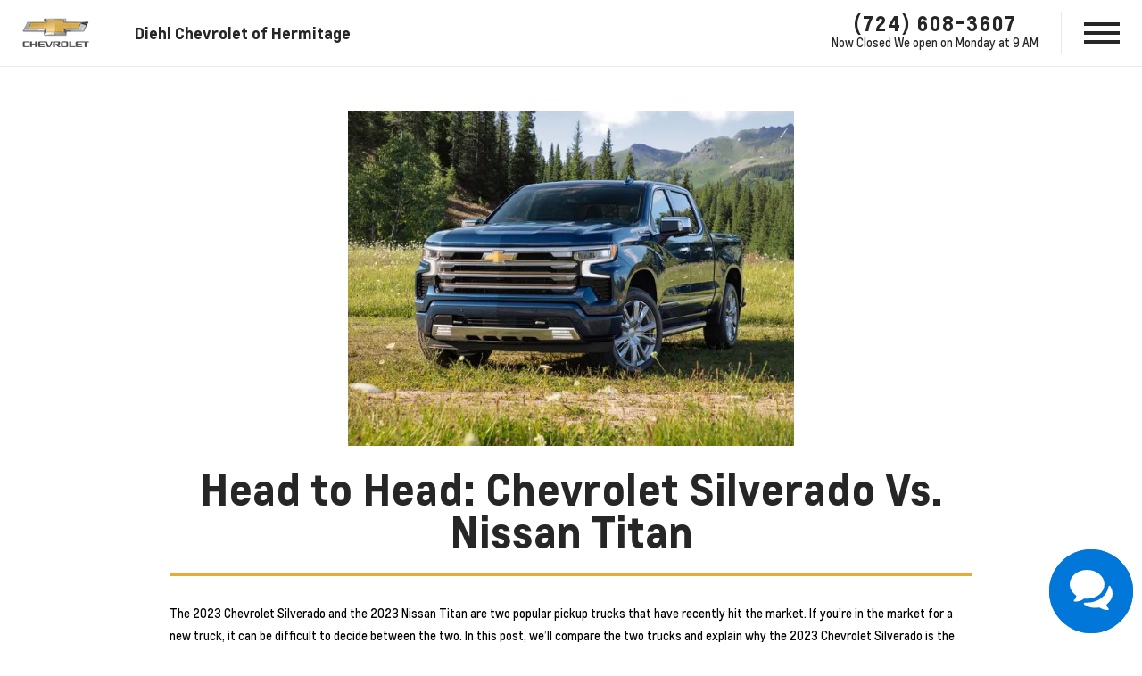

--- FILE ---
content_type: text/html; charset=UTF-8
request_url: https://www.diehlchevrolethermitage.com/head-to-head-chevrolet-silverado-vs-nissan-titan/
body_size: 21246
content:
<!DOCTYPE html>
<html lang="en-US">

<head>
        <meta charset="UTF-8">
    <meta name="referrer" content="no-referrer-when-downgrade"/>
    <meta http-equiv="Content-Language" content="en">
    <link rel="icon" href="https://bucket.dealervenom.com/diehl-auto/DIEHL_Primary-Logomark_Red2.png?auto=compress%2Cformat&ixlib=php-3.3.1&w=16">
        <meta name="viewport" content="width=device-width, initial-scale=1">
    <meta name="google-site-verification" content="Uvf4BWpPl4AvhbTcx1y2IQVw5jXzB30psBrhdaEYd8g"/>
    <link rel="preload" href="https://www.diehlchevrolethermitage.com/app/themes/dv-framework/media/js/jquery.min.js?v=1.758.363" as="script">
    <link rel="preload" href="https://www.diehlchevrolethermitage.com/app/themes/dv-framework/media/js/globalJs.js?v=1.758.298" as="script">
    <link rel="preload" href="https://www.diehlchevrolethermitage.com/app/themes/dv-framework/media/js/dv-events.js?v=1.758.284" as="script">
    <script src="https://www.diehlchevrolethermitage.com/app/themes/dv-framework/media/js/jquery.min.js?v=1.758.363"></script>
    <script src="https://www.diehlchevrolethermitage.com/app/themes/dv-framework/media/js/globalJs.js?v=1.758.298"></script>
    <script src="https://www.diehlchevrolethermitage.com/app/themes/dv-framework/media/js/dv-events.js?v=1.758.284"></script>
    <!-- DV Google Tag Manager -->
    <script>
        (function (w, d, s, l, i) {
            w[l] = w[l] || [];
            w[l].push({
                'gtm.start': new Date().getTime(),
                event: 'gtm.js'
            });
            var f = d.getElementsByTagName(s)[0],
                j = d.createElement(s),
                dl = l != 'dataLayer' ? '&l=' + l : '';
            j.async = true;
            j.src =
                'https://www.googletagmanager.com/gtm.js?id=' + i + dl;
            f.parentNode.insertBefore(j, f);
        })(window, document, 'script', 'dataLayer', 'GTM-W64R8F8');
    </script>
    <!-- DV End Google Tag Manager -->
        <!-- Dealer Google Tag Manager -->
    <script>
        (function (w, d, s, l, i) {
            w[l] = w[l] || [];
            w[l].push({
                'gtm.start': new Date().getTime(),
                event: 'gtm.js'
            });
            var f = d.getElementsByTagName(s)[0],
                j = d.createElement(s),
                dl = l != 'dataLayer' ? '&l=' + l : '';
            j.async = true;
            j.src =
                'https://www.googletagmanager.com/gtm.js?id=' + i + dl;
            f.parentNode.insertBefore(j, f);
        })(window, document, 'script', 'dataLayer', 'GTM-NBH2369W');
    </script>
    <!-- Dealer End Google Tag Manager -->
    	
    <script>
		window.dataLayer = window.dataLayer || [];

            function gtag() {
                dataLayer.push(arguments);
            }

            gtag('js', new Date());
            gtag('config', 'G-P2G2GM0GCZ');
    </script>
        




    <link rel="preload" href="https://www.diehlchevrolethermitage.com/app/themes/dv-framework/media/css/footer.css?v=1.758.282" as="style">
    <link rel="preload" href="https://www.diehlchevrolethermitage.com/app/themes/dv-framework/media/css/slick/slick.css?v=1.758.277" as="style">
    <link rel="preload" href="https://www.diehlchevrolethermitage.com/app/themes/dv-framework/media/css/slick/slick-theme.css?v=1.758.279" as="style">
    <link rel="stylesheet" type="text/css" href="https://www.diehlchevrolethermitage.com/app/themes/dv-framework/media/css/footer.css?v=1.758.282">
    <link rel="stylesheet" type="text/css" href="https://www.diehlchevrolethermitage.com/app/themes/dv-framework/media/css/slick/slick.css?v=1.758.277">
    <link rel="stylesheet" type="text/css" href="https://www.diehlchevrolethermitage.com/app/themes/dv-framework/media/css/slick/slick-theme.css?v=1.758.279">
    <!-- Redux Styling Below -->

    <style>
        header {
            height: 75px !important;
        }

        .srp_cta:hover {
            background-color: #262626;
        }

        .ginput_container_textarea textarea:hover {
            border-color: #e6ac39 !important;
        }

        .primary_color,
        .dv_button {
            color: #e6ac39;
        }

        .dv_button {
            border-left: 10px solid#262626;
        }

        body .btn.dds-search {
            background-color: #e6ac39;
        }

        button,
        .dv-button {
            background: #e6ac39;
            color: #ffffff;
        }

        button:hover,
        .dv-button:hover {
            background: #262626;
        }

        .primary_background_color,
        .gform_footer input.button,
        .gform_page_footer input.button {
            background-color: #e6ac39;
        }

        .dv_button_reverse {
            color: #e6ac39;
        }

        .vdp-roadster-express {
            background-color: #063497;
            color: #ffffff !important;
            border: 1px solid#ffcc00;
        }

        .vdp-roadster-express:hover {
            background-color: #ffcc00;
            color: #063497 !important;
            border: 1px solid#063497;
        }

        .srp-roadster-express {
            background-color: #063497;
            color: #ffffff;
        }

        .srp-roadster-express:hover {
            background-color: #ffcc00;
        }

        .vdp-content .award-honor,
        .new-used,
        .incentive-items h4,
        .warranty-font-size-two,
        .total-savings,
        .map_title_bottom {
            color: #e6ac39;
        }

        .google-box-container-left-bottom,
        .box-three-container,
        .box-three-container-class {
            background-color: #e6ac39 !important;
        }

        .google-circle {
            background-color: #262626;
        }

        .secondary_color,
        .map_title_top {
            color: #262626;
        }

        .secondary_background_color {
            background-color: #262626;
        }

        .srp_main .block-nav li {
            background-color: #e6ac39;
        }

        .dropbtn {
            background-color: #e6ac39 !important;
            color: #fff;
        }

        .gform_wrapper input:hover,
        .ginput_container_select select:hover,
        .address_state select:hover {
            border-color: #e6ac39 !important;
        }

        .gform_footer input.button {
            border: 0 !important;
        }

        .gform_footer input.button:hover {
            border: 0 !important;
        }

        .gform_wrapper input[type=checkbox]:checked + label:before,
        .gform_wrapper input[type=radio]:checked + label:before {
            background-color: #e6ac39 !important;
        }

        #mobile-nav-subheader {
            top: 75px;
            background: #e6ac39;
        }

        .brand-weight:hover {
            color: #e6ac39;
        }

        .sub-header,
        .subheader,
        .search-box {
            top: 75px;
        }

        .customize-support .sub-header,
        .customize-support .subheader {
            top: calc(75px +32px);
        }

        .dv-sidenav {
            background-color: #e6ac39 !important;
            top: 75px !important;
            height: calc(100vh - 75px);
        }

        .wpb_column a {
            color: #e6ac39;
        }

        .not-found-button > a:hover {
            color: #e6ac39 !important;
        }


        .internal-btn button {
            background-color: #e6ac39 !important;
            color: #ffffff !important;
        }

        .internal-btn button:hover {
            background-color: #262626 !important;
            color: #ffffff !important;
        }

        .internal-btn a {
            background-color: #e6ac39 !important;
            color: #ffffff !important;
        }

        .internal-btn a:hover {
            background-color: #262626 !important;
            color: #ffffff !important;
        }

        .internal-header {
            background: linear-gradient(rgba(230,172,57,0.72),rgba(230,172,57,0.72));
        }

        @media screen and (max-width: 1440px) {
            header {
                height: 75px !important;
            }

            .sub-header,
            .subheader {
                top: 75px !important;
            }

            .customize-support .sub-header,
            .customize-support .subheader {
                top: calc(75px +86px) !important;
            }

            .customize-support .dv-sidenav {
                top: calc(75px +86px) !important;
            }

            .customize-support #mobile-nav-subheader {
                top: calc(75px +46px) !important;
            }

            #mobile-nav-subheader {
                top: 75px !important;
            }

            .dv-sidenav {
                top: 75px !important;
                height: calc(100vh - 75px);
            }
        }
    </style>

    <link rel="preload" href="https://www.diehlchevrolethermitage.com/app/themes/dv-framework/media/js/dv-modal-disclaimer.js?v=1.758.291" as="script">
    <script src="https://www.diehlchevrolethermitage.com/app/themes/dv-framework/media/js/dv-modal-disclaimer.js?v=1.758.291"></script>

    <link rel="preload" href="https://cdn.jsdelivr.net/npm/swiper@11/swiper-bundle.min.css" as="style">
    <link rel="stylesheet" href="https://cdn.jsdelivr.net/npm/swiper@11/swiper-bundle.min.css"/>

    <link rel="preload" as="script" href="https://cdn.jsdelivr.net/npm/swiper@11/swiper-bundle.min.js">
    <script src="https://cdn.jsdelivr.net/npm/swiper@11/swiper-bundle.min.js"></script>

    <link rel="preload" href="https://www.diehlchevrolethermitage.com/app/themes/dv-framework/media/js/slick.min.js?v=1.758.319" as="script">
    <script src="https://www.diehlchevrolethermitage.com/app/themes/dv-framework/media/js/slick.min.js?v=1.758.319"></script>

    <script>
        $(document).ready(function () {
            $('body').addClass('dv-logged-out');
        });
    </script>

    <style>
        :root {
            --primary-color: #e6ac39;
            --secondary-color: #262626;
            --mobile-break-point: 1440px;
            --header-height: 75px;
            --mobile-header-height: 75px;
            --header-design-background-color: #ffffff;
            --header-design-text-color: #262626;
            --header-design-border-color: #e9e9e9;
            --menu-design-background-color: #ffffff;
            --menu-design-text-color: #262626;
            --menu-design-text-hover-color: #ffffff;
            --menu-design-background-hover-color: #e6ac39;
            --brand-button-color: #e6ac39;
            --brand-title-color: #ffffff;
            --brand-button-hover-color: #262626;
            --brand-title-hover-color: #ffffff;
            --swiper-theme-color: var(--primary-color);
        }
    </style>

<script>
						const _COOKIENAME = "dv_alertbar";
					</script><script>
							sessionStorage.removeItem(_COOKIENAME);
							window.sessionStorage;
						</script><script>
							sessionStorage.removeItem("dv-global-modal");
							window.sessionStorage;
						</script><!-- This site is running CAOS: Complete Analytics Optimization Suite for Wordpress --><script>
			(function(i,s,o,g,r,a,m){i['GoogleAnalyticsObject']=r;i[r]=i[r]||function(){
			(i[r].q=i[r].q||[]).push(arguments)},i[r].l=1*new Date();a=s.createElement(o),
			m=s.getElementsByTagName(o)[0];a.async=1;a.src=g;m.parentNode.insertBefore(a,m)
			})(window,document,'script','https://www.diehlchevrolethermitage.com/app/plugins/dv-google-analytics-utm/cache/local-ga.js','ga');ga('create', '', 'auto');ga('send', 'pageview');</script><title>Head to Head:  Chevrolet Silverado Vs. Nissan Titan | Diehl Chevrolet of Hermitage</title>
<meta name='robots' content='max-image-preview:large' />

<!-- Start Dealer Venom - Premium SEO by: Dealer Venom -->
<meta name="robots" content="noydir" />
<meta name="description" content="The 2023 Chevrolet Silverado and the 2023 Nissan Titan are two popular pickup trucks that have recently hit the market. If you’re in the market for a new truck, it can be difficult to decide between the two. In this post, we’ll compare the two trucks and explain why the 2023 Chevrolet Silverado is&#8230;" />
<meta property="og:image" content="https://bucket.dealervenom.com/2023/04/2022-chevrolet-silverado-14-1631133451.jpg?auto=compress%2Cformat&amp;ixlib=php-3.3.1" />
<meta property="og:image:width" content="640" />
<meta property="og:image:height" content="480" />
<meta property="og:locale" content="en_US" />
<meta property="og:type" content="article" />
<meta property="og:title" content="Head to Head:  Chevrolet Silverado Vs. Nissan Titan | Diehl Chevrolet of Hermitage" />
<meta property="og:description" content="The 2023 Chevrolet Silverado and the 2023 Nissan Titan are two popular pickup trucks that have recently hit the market. If you’re in the market for a new truck, it can be difficult to decide between&#8230;" />
<meta property="og:url" content="https://www.diehlchevrolethermitage.com/head-to-head-chevrolet-silverado-vs-nissan-titan/" />
<meta property="og:site_name" content="Diehl Chevrolet of Hermitage" />
<meta property="article:published_time" content="2023-04-12T13:59-04:00" />
<meta property="article:modified_time" content="2023-04-12T13:59-04:00" />
<meta property="og:updated_time" content="2023-04-12T13:59-04:00" />
<meta name="twitter:card" content="summary_large_image" />
<meta name="twitter:title" content="Head to Head:  Chevrolet Silverado Vs. Nissan Titan | Diehl Chevrolet of Hermitage" />
<meta name="twitter:description" content="The 2023 Chevrolet Silverado and the 2023 Nissan Titan are two popular pickup trucks that have recently hit the market. If you’re in the market for a new truck, it can be difficult to decide between&#8230;" />
<meta name="twitter:image" content="https://bucket.dealervenom.com/2023/04/2022-chevrolet-silverado-14-1631133451.jpg?auto=compress%2Cformat&amp;ixlib=php-3.3.1" />
<meta name="twitter:image:width" content="640" />
<meta name="twitter:image:height" content="480" />
<script type="application/ld+json">{"@context":"http://schema.org","@type":"BreadcrumbList","itemListElement":[{"@type":"ListItem","position":1,"item":{"@id":"https://www.diehlchevrolethermitage.com/","name":"Shop New &#038; Used Chevrolet Hermitage"}},{"@type":"ListItem","position":2,"item":{"@id":"https://www.diehlchevrolethermitage.com/category/blog/","name":"Blog"}},{"@type":"ListItem","position":3,"item":{"name":"Head to Head:  Chevrolet Silverado Vs. Nissan Titan","image":"https://bucket.dealervenom.com/2023/04/2022-chevrolet-silverado-14-1631133451.jpg?auto=compress%2Cformat&ixlib=php-3.3.1"}}]}</script>
<!-- End Dealer Venom - Premium SEO by: Dealer Venom | 0.01095s -->

<link rel='dns-prefetch' href='//s.w.org' />
<link rel="alternate" type="application/rss+xml" title="Diehl Chevrolet of Hermitage &raquo; Head to Head:  Chevrolet Silverado Vs. Nissan Titan Comments Feed" href="https://www.diehlchevrolethermitage.com/head-to-head-chevrolet-silverado-vs-nissan-titan/feed/" />
<link rel='preload' as='style' onload="this.onload=null;this.rel='stylesheet'" id='dv-team-members' href='https://www.diehlchevrolethermitage.com/app/plugins/dv-meet-the-team/assets/css/meet-the-team.css?ver=5.9.5' type='text/css' media='all' /><link rel='preload' as='style' onload="this.onload=null;this.rel='stylesheet'" id='wp-block-library' href='https://www.diehlchevrolethermitage.com/wp/wp-includes/css/dist/block-library/style.min.css?ver=5.9.5' type='text/css' media='all' /><style id='global-styles-inline-css' type='text/css'>
body{--wp--preset--color--black: #000000;--wp--preset--color--cyan-bluish-gray: #abb8c3;--wp--preset--color--white: #ffffff;--wp--preset--color--pale-pink: #f78da7;--wp--preset--color--vivid-red: #cf2e2e;--wp--preset--color--luminous-vivid-orange: #ff6900;--wp--preset--color--luminous-vivid-amber: #fcb900;--wp--preset--color--light-green-cyan: #7bdcb5;--wp--preset--color--vivid-green-cyan: #00d084;--wp--preset--color--pale-cyan-blue: #8ed1fc;--wp--preset--color--vivid-cyan-blue: #0693e3;--wp--preset--color--vivid-purple: #9b51e0;--wp--preset--gradient--vivid-cyan-blue-to-vivid-purple: linear-gradient(135deg,rgba(6,147,227,1) 0%,rgb(155,81,224) 100%);--wp--preset--gradient--light-green-cyan-to-vivid-green-cyan: linear-gradient(135deg,rgb(122,220,180) 0%,rgb(0,208,130) 100%);--wp--preset--gradient--luminous-vivid-amber-to-luminous-vivid-orange: linear-gradient(135deg,rgba(252,185,0,1) 0%,rgba(255,105,0,1) 100%);--wp--preset--gradient--luminous-vivid-orange-to-vivid-red: linear-gradient(135deg,rgba(255,105,0,1) 0%,rgb(207,46,46) 100%);--wp--preset--gradient--very-light-gray-to-cyan-bluish-gray: linear-gradient(135deg,rgb(238,238,238) 0%,rgb(169,184,195) 100%);--wp--preset--gradient--cool-to-warm-spectrum: linear-gradient(135deg,rgb(74,234,220) 0%,rgb(151,120,209) 20%,rgb(207,42,186) 40%,rgb(238,44,130) 60%,rgb(251,105,98) 80%,rgb(254,248,76) 100%);--wp--preset--gradient--blush-light-purple: linear-gradient(135deg,rgb(255,206,236) 0%,rgb(152,150,240) 100%);--wp--preset--gradient--blush-bordeaux: linear-gradient(135deg,rgb(254,205,165) 0%,rgb(254,45,45) 50%,rgb(107,0,62) 100%);--wp--preset--gradient--luminous-dusk: linear-gradient(135deg,rgb(255,203,112) 0%,rgb(199,81,192) 50%,rgb(65,88,208) 100%);--wp--preset--gradient--pale-ocean: linear-gradient(135deg,rgb(255,245,203) 0%,rgb(182,227,212) 50%,rgb(51,167,181) 100%);--wp--preset--gradient--electric-grass: linear-gradient(135deg,rgb(202,248,128) 0%,rgb(113,206,126) 100%);--wp--preset--gradient--midnight: linear-gradient(135deg,rgb(2,3,129) 0%,rgb(40,116,252) 100%);--wp--preset--duotone--dark-grayscale: url('#wp-duotone-dark-grayscale');--wp--preset--duotone--grayscale: url('#wp-duotone-grayscale');--wp--preset--duotone--purple-yellow: url('#wp-duotone-purple-yellow');--wp--preset--duotone--blue-red: url('#wp-duotone-blue-red');--wp--preset--duotone--midnight: url('#wp-duotone-midnight');--wp--preset--duotone--magenta-yellow: url('#wp-duotone-magenta-yellow');--wp--preset--duotone--purple-green: url('#wp-duotone-purple-green');--wp--preset--duotone--blue-orange: url('#wp-duotone-blue-orange');--wp--preset--font-size--small: 13px;--wp--preset--font-size--medium: 20px;--wp--preset--font-size--large: 36px;--wp--preset--font-size--x-large: 42px;}.has-black-color{color: var(--wp--preset--color--black) !important;}.has-cyan-bluish-gray-color{color: var(--wp--preset--color--cyan-bluish-gray) !important;}.has-white-color{color: var(--wp--preset--color--white) !important;}.has-pale-pink-color{color: var(--wp--preset--color--pale-pink) !important;}.has-vivid-red-color{color: var(--wp--preset--color--vivid-red) !important;}.has-luminous-vivid-orange-color{color: var(--wp--preset--color--luminous-vivid-orange) !important;}.has-luminous-vivid-amber-color{color: var(--wp--preset--color--luminous-vivid-amber) !important;}.has-light-green-cyan-color{color: var(--wp--preset--color--light-green-cyan) !important;}.has-vivid-green-cyan-color{color: var(--wp--preset--color--vivid-green-cyan) !important;}.has-pale-cyan-blue-color{color: var(--wp--preset--color--pale-cyan-blue) !important;}.has-vivid-cyan-blue-color{color: var(--wp--preset--color--vivid-cyan-blue) !important;}.has-vivid-purple-color{color: var(--wp--preset--color--vivid-purple) !important;}.has-black-background-color{background-color: var(--wp--preset--color--black) !important;}.has-cyan-bluish-gray-background-color{background-color: var(--wp--preset--color--cyan-bluish-gray) !important;}.has-white-background-color{background-color: var(--wp--preset--color--white) !important;}.has-pale-pink-background-color{background-color: var(--wp--preset--color--pale-pink) !important;}.has-vivid-red-background-color{background-color: var(--wp--preset--color--vivid-red) !important;}.has-luminous-vivid-orange-background-color{background-color: var(--wp--preset--color--luminous-vivid-orange) !important;}.has-luminous-vivid-amber-background-color{background-color: var(--wp--preset--color--luminous-vivid-amber) !important;}.has-light-green-cyan-background-color{background-color: var(--wp--preset--color--light-green-cyan) !important;}.has-vivid-green-cyan-background-color{background-color: var(--wp--preset--color--vivid-green-cyan) !important;}.has-pale-cyan-blue-background-color{background-color: var(--wp--preset--color--pale-cyan-blue) !important;}.has-vivid-cyan-blue-background-color{background-color: var(--wp--preset--color--vivid-cyan-blue) !important;}.has-vivid-purple-background-color{background-color: var(--wp--preset--color--vivid-purple) !important;}.has-black-border-color{border-color: var(--wp--preset--color--black) !important;}.has-cyan-bluish-gray-border-color{border-color: var(--wp--preset--color--cyan-bluish-gray) !important;}.has-white-border-color{border-color: var(--wp--preset--color--white) !important;}.has-pale-pink-border-color{border-color: var(--wp--preset--color--pale-pink) !important;}.has-vivid-red-border-color{border-color: var(--wp--preset--color--vivid-red) !important;}.has-luminous-vivid-orange-border-color{border-color: var(--wp--preset--color--luminous-vivid-orange) !important;}.has-luminous-vivid-amber-border-color{border-color: var(--wp--preset--color--luminous-vivid-amber) !important;}.has-light-green-cyan-border-color{border-color: var(--wp--preset--color--light-green-cyan) !important;}.has-vivid-green-cyan-border-color{border-color: var(--wp--preset--color--vivid-green-cyan) !important;}.has-pale-cyan-blue-border-color{border-color: var(--wp--preset--color--pale-cyan-blue) !important;}.has-vivid-cyan-blue-border-color{border-color: var(--wp--preset--color--vivid-cyan-blue) !important;}.has-vivid-purple-border-color{border-color: var(--wp--preset--color--vivid-purple) !important;}.has-vivid-cyan-blue-to-vivid-purple-gradient-background{background: var(--wp--preset--gradient--vivid-cyan-blue-to-vivid-purple) !important;}.has-light-green-cyan-to-vivid-green-cyan-gradient-background{background: var(--wp--preset--gradient--light-green-cyan-to-vivid-green-cyan) !important;}.has-luminous-vivid-amber-to-luminous-vivid-orange-gradient-background{background: var(--wp--preset--gradient--luminous-vivid-amber-to-luminous-vivid-orange) !important;}.has-luminous-vivid-orange-to-vivid-red-gradient-background{background: var(--wp--preset--gradient--luminous-vivid-orange-to-vivid-red) !important;}.has-very-light-gray-to-cyan-bluish-gray-gradient-background{background: var(--wp--preset--gradient--very-light-gray-to-cyan-bluish-gray) !important;}.has-cool-to-warm-spectrum-gradient-background{background: var(--wp--preset--gradient--cool-to-warm-spectrum) !important;}.has-blush-light-purple-gradient-background{background: var(--wp--preset--gradient--blush-light-purple) !important;}.has-blush-bordeaux-gradient-background{background: var(--wp--preset--gradient--blush-bordeaux) !important;}.has-luminous-dusk-gradient-background{background: var(--wp--preset--gradient--luminous-dusk) !important;}.has-pale-ocean-gradient-background{background: var(--wp--preset--gradient--pale-ocean) !important;}.has-electric-grass-gradient-background{background: var(--wp--preset--gradient--electric-grass) !important;}.has-midnight-gradient-background{background: var(--wp--preset--gradient--midnight) !important;}.has-small-font-size{font-size: var(--wp--preset--font-size--small) !important;}.has-medium-font-size{font-size: var(--wp--preset--font-size--medium) !important;}.has-large-font-size{font-size: var(--wp--preset--font-size--large) !important;}.has-x-large-font-size{font-size: var(--wp--preset--font-size--x-large) !important;}
</style>
<link rel='preload' as='style' onload="this.onload=null;this.rel='stylesheet'" id='auth0-widget' href='https://www.diehlchevrolethermitage.com/app/plugins/auth0/assets/css/main.css?ver=5.9.5' type='text/css' media='all' /><link rel='preload' as='style' onload="this.onload=null;this.rel='stylesheet'" id='dv-leads' href='https://www.diehlchevrolethermitage.com/app/plugins/dv-leads/public/css/dv-leads-public.css?ver=1.0.1' type='text/css' media='all' /><link rel='preload' as='style' onload="this.onload=null;this.rel='stylesheet'" id='menu-image' href='https://www.diehlchevrolethermitage.com/app/plugins/dv-menu-image/menu-image.css?ver=1.1' type='text/css' media='all' /><link rel='preload' as='style' onload="this.onload=null;this.rel='stylesheet'" id='wpa-css' href='https://www.diehlchevrolethermitage.com/app/plugins/honeypot/includes/css/wpa.css?ver=2.2.09' type='text/css' media='all' /><link rel='preload' as='style' onload="this.onload=null;this.rel='stylesheet'" id='dv-offers-styles' href='https://www.diehlchevrolethermitage.com/app/themes/dv-framework/media/css/dv-offers/dv-offers.css?ver=1.758.329' type='text/css' media='all' /><link rel='preload' as='style' onload="this.onload=null;this.rel='stylesheet'" id='globalStyle' href='https://www.diehlchevrolethermitage.com/app/themes/dv-framework/media/css/globalStyle.css?ver=1.766.110' type='text/css' media='all' /><link rel='preload' as='style' onload="this.onload=null;this.rel='stylesheet'" id='dv-modal-styles' href='https://www.diehlchevrolethermitage.com/app/themes/dv-framework/media/css/dv-modal/dv-modal.css?ver=1.758.284' type='text/css' media='all' /><link rel='preload' as='style' onload="this.onload=null;this.rel='stylesheet'" id='ag-modal-form-styles' href='https://www.diehlchevrolethermitage.com/app/themes/dv-framework/media/css/ag-modal-form/ag-modal-form.css?ver=1.758.283' type='text/css' media='all' /><link rel='preload' as='style' onload="this.onload=null;this.rel='stylesheet'" id='vehicle-models-menu' href='https://www.diehlchevrolethermitage.com/app/themes/dv-framework/media/css/vehicle-models-menu/vehicle-models-menu.css?ver=1.758.281' type='text/css' media='all' /><link rel='preload' as='style' onload="this.onload=null;this.rel='stylesheet'" id='style' href='https://www.diehlchevrolethermitage.com/app/themes/dv-diehl-chevy-hermitage/style.css?ver=1.758.286' type='text/css' media='all' /><link rel='preload' as='style' onload="this.onload=null;this.rel='stylesheet'" id='fontawesome' href='https://www.diehlchevrolethermitage.com/app/themes/dv-framework/media/css/fontawesome/css/all.min.css?ver=1.758.788' type='text/css' media='all' /><link rel="https://api.w.org/" href="https://www.diehlchevrolethermitage.com/wp-json/" /><link rel="alternate" type="application/json" href="https://www.diehlchevrolethermitage.com/wp-json/wp/v2/posts/1156446" /><link rel="EditURI" type="application/rsd+xml" title="RSD" href="https://www.diehlchevrolethermitage.com/wp/xmlrpc.php?rsd" />
<link rel="wlwmanifest" type="application/wlwmanifest+xml" href="https://www.diehlchevrolethermitage.com/wp/wp-includes/wlwmanifest.xml" /> 
<link rel="alternate" type="application/json+oembed" href="https://www.diehlchevrolethermitage.com/wp-json/oembed/1.0/embed?url=https%3A%2F%2Fwww.diehlchevrolethermitage.com%2Fhead-to-head-chevrolet-silverado-vs-nissan-titan%2F" />
<link rel="alternate" type="text/xml+oembed" href="https://www.diehlchevrolethermitage.com/wp-json/oembed/1.0/embed?url=https%3A%2F%2Fwww.diehlchevrolethermitage.com%2Fhead-to-head-chevrolet-silverado-vs-nissan-titan%2F&#038;format=xml" />
 <!-- Stream WordPress user activity plugin v3.6.0 -->
<noscript><style>.vce-row-container .vcv-lozad {display: none}</style></noscript><meta name="generator" content="Powered by Visual Composer Website Builder - fast and easy-to-use drag and drop visual editor for WordPress."/><!-- HFCM by 99 Robots - Snippet # 14: Bablic Test -->
<script src="//d.bablic.com/snippet/67e6d2f0e34385e91ccb6423.js"></script>
<!-- /end HFCM by 99 Robots -->
<!-- HFCM by 99 Robots - Snippet # 11: DA Meta Tag -->
<!--Dealer Alchemist-->
<meta name="facebook-domain-verification" content="2olke9lfevbetdzg2fzvecf6pwtvjr" />
<!-- /end HFCM by 99 Robots -->
<!-- HFCM by 99 Robots - Snippet # 10: DA VLA -->
<!-- Dealer Alchemist VLA Tag -->
<meta name="google-site-verification" content="0sz2ezjY_hKDLo5gaRL_Sc7uaA9Tv2TlTXGtWVqbIQc" />
<!-- Dealer Alchemist VLA Tag -->
<!-- /end HFCM by 99 Robots -->
<!-- HFCM by 99 Robots - Snippet # 9: Clarivoy -->
<!-- Clarivoy Tracking Code -->
<script type="text/javascript" src="//tags-cdn.clarivoy.com/diehlauto/td/tva/loader.js"></script>
<!-- End Clarivoy Tracking Code -->
<!-- /end HFCM by 99 Robots -->
<!-- HFCM by 99 Robots - Snippet # 8: Userway -->
<!--Userway-->
<script>(function(d){var s = d.createElement("script");s.setAttribute("data-account", "SNSTzAU4BD");s.setAttribute("src", "https://cdn.userway.org/widget.js");(d.body || d.head).appendChild(s);})(document)</script><noscript>Please ensure Javascript is enabled for purposes of <a href="https://userway.org">website accessibility</a></noscript>
<!--End Userway-->
<!-- /end HFCM by 99 Robots -->
<!-- HFCM by 99 Robots - Snippet # 6: DA GTM-NBH2369W Header -->
<!-- Dealer Alchemist Google Tag Manager -->
<script>(function(w,d,s,l,i){w[l]=w[l]||[];w[l].push({'gtm.start':
new Date().getTime(),event:'gtm.js'});var f=d.getElementsByTagName(s)[0],
j=d.createElement(s),dl=l!='dataLayer'?'&l='+l:'';j.async=true;j.src=
'https://www.googletagmanager.com/gtm.js?id='+i+dl;f.parentNode.insertBefore(j,f);
})(window,document,'script','dataLayer','GTM-NBH2369W');</script>
<!-- End Google Tag Manager -->
<!-- /end HFCM by 99 Robots -->
<!-- HFCM by 99 Robots - Snippet # 5: Fullpath Email Solution -->
<!-- Fullpath Starts -->
<script type="text/javascript">
	_40nmcid = '40NM-18909-1';
    (function() {
      var nm = document.createElement('script'); nm.type = 'text/javascript'; nm.async = true;
      nm.src = ('https:' == document.location.protocol ? 'https://' : 'http://') + 
      'cdn.autoleadstar.com/track-'+_40nmcid+'.js';
	  var s = document.getElementsByTagName('script')[0]; s.parentNode.insertBefore(nm,s);apiDomain = 'https://autoleadstar.com';
    })();
</script>
<!-- Fullpath Ends -->
<!-- /end HFCM by 99 Robots -->
<!-- HFCM by 99 Robots - Snippet # 3: ActivEngage Head -->
<script async=" " defer="" src="https://pageview.activengage.com/js/pageview.min.js"></script>
<!-- /end HFCM by 99 Robots -->
<style type="text/css">#wpadminbar, #wpadminbar .menupop .ab-sub-wrapper, .ab-sub-secondary, #wpadminbar .quicklinks .menupop ul.ab-sub-secondary,#wpadminbar .quicklinks .menupop ul.ab-sub-secondary .ab-submenu {background:#2a2e35}#wpadminbar a.ab-item, #wpadminbar>#wp-toolbar span.ab-label, #wpadminbar>#wp-toolbar span.noticon, #wpadminbar .ab-icon:before,#wpadminbar .ab-item:before {color:#b7bbcc}#wpadminbar .quicklinks .menupop ul li a, #wpadminbar .quicklinks .menupop ul li a strong, #wpadminbar .quicklinks .menupop.hover ul li a,#wpadminbar.nojs .quicklinks .menupop:hover ul li a {color:#b7bbcc; font-size:13px !important }#wpadminbar .ab-top-menu>li.hover>.ab-item,#wpadminbar.nojq .quicklinks .ab-top-menu>li>.ab-item:focus,#wpadminbar:not(.mobile) .ab-top-menu>li:hover>.ab-item,#wpadminbar:not(.mobile) .ab-top-menu>li>.ab-item:focus{background:#2a2e35; color:#ffffff}#wpadminbar:not(.mobile)>#wp-toolbar a:focus span.ab-label,#wpadminbar:not(.mobile)>#wp-toolbar li:hover span.ab-label,#wpadminbar>#wp-toolbar li.hover span.ab-label, #wpadminbar.mobile .quicklinks .hover .ab-icon:before,#wpadminbar.mobile .quicklinks .hover .ab-item:before, #wpadminbar .quicklinks .menupop .ab-sub-secondary>li .ab-item:focus a,#wpadminbar .quicklinks .menupop .ab-sub-secondary>li>a:hover {color:#ffffff}#wpadminbar .quicklinks .ab-sub-wrapper .menupop.hover>a,#wpadminbar .quicklinks .menupop ul li a:focus,#wpadminbar .quicklinks .menupop ul li a:focus strong,#wpadminbar .quicklinks .menupop ul li a:hover,#wpadminbar .quicklinks .menupop ul li a:hover strong,#wpadminbar .quicklinks .menupop.hover ul li a:focus,#wpadminbar .quicklinks .menupop.hover ul li a:hover,#wpadminbar li #adminbarsearch.adminbar-focused:before,#wpadminbar li .ab-item:focus:before,#wpadminbar li a:focus .ab-icon:before,#wpadminbar li.hover .ab-icon:before,#wpadminbar li.hover .ab-item:before,#wpadminbar li:hover #adminbarsearch:before,#wpadminbar li:hover .ab-icon:before,#wpadminbar li:hover .ab-item:before,#wpadminbar.nojs .quicklinks .menupop:hover ul li a:focus,#wpadminbar.nojs .quicklinks .menupop:hover ul li a:hover, #wpadminbar .quicklinks .ab-sub-wrapper .menupop.hover>a .blavatar,#wpadminbar .quicklinks li a:focus .blavatar,#wpadminbar .quicklinks li a:hover .blavatar{color:#ffffff}#wpadminbar .menupop .ab-sub-wrapper, #wpadminbar .shortlink-input {background:#2a2e35}#wpadminbar .ab-submenu .ab-item, #wpadminbar .quicklinks .menupop ul.ab-submenu li a,#wpadminbar .quicklinks .menupop ul.ab-submenu li a.ab-item {color:#ffffff}#wpadminbar .ab-submenu .ab-item:hover, #wpadminbar .quicklinks .menupop ul.ab-submenu li a:hover,#wpadminbar .quicklinks .menupop ul.ab-submenu li a.ab-item:hover {color:#b7bbcc}.quicklinks li.wpshapere_site_title a{ outline:none; border:none;}.quicklinks li.wpshapere_site_title {width:180px !important;margin-top:3px !important;}.quicklinks li.wpshapere_site_title a{outline:none; border:none;}.quicklinks li.wpshapere_site_title a, .quicklinks li.wpshapere_site_title a:hover, .quicklinks li.wpshapere_site_title a:focus {background:url(https://bucket.dealervenom.com/assets/autogo/logos/AutoGO-Logo-White-XL.png?auto=compress%2Cformat&ixlib=php-1.2.1&w=400) 15px 3px no-repeat !important; text-indent:-9999px !important; width:auto;background-size:50%!important;}</style>
    <link rel="stylesheet" href="https://www.diehlchevrolethermitage.com/app/themes/dv-framework/media/css/category_post.css?v=1.758.279" type="text/css">
    <link rel='canonical' href='https://www.diehlchevrolethermitage.com/head-to-head-chevrolet-silverado-vs-nissan-titan/' />
</head>

<body>
    <style>
header {
    background: #ffffff}

header,
header .dv-brand-logo,
header .dv-dealer-logo,
header .dv-dealer-info {
    border-color: #e9e9e9}

header .dv-dealer-logo a,
header .dv-dealer-info a,
header #menu-main-nav-menu a {
    color: #262626 !important
}

header #menu-main-nav-menu li.has-sub ul {
    background-color: #ffffff !important;
}

header #menu-main-nav-menu li.has-sub ul a:hover {
    background-color: #e6ac39 !important;
    color: #ffffff !important
}

header #menu-main-nav-menu li.has-sub ul p a,
header #menu-main-nav-menu li.has-sub ul p a:hover {
    background: transparent !important;
    color: #ffffff !important
}
</style>

<style>
    
	.ag-hero {
		height: calc(100vh - 75px - 40px - 161px + 25px + 41px) !important
	}

	@media screen and (max-width: 1542px) {
		.ag-hero {
			height: calc(100vh - 75px - 40px - 231px + 25px + 41px) !important
		}
	}

	@media screen and (max-width: 1230px) {
		.ag-hero {
			height: calc(100vh - 75px - 40px - 231px + 25px + 41px ) !important
		}
	}

	@media screen and (max-width: 1024px) {
		.ag-hero {
			height: calc(100vh - 75px - 40px - 281px + 25px + 41px) !important
		}
	}

	@media screen and (max-width: 768px) {
		.ag-hero {
			height: 300px !important
		}
	}

</style>
<header>
    <div class="dv-brand-logo">
        <a href="/" title="Chevrolet, Buick">
            <img src="https://bucket.dealervenom.com/assets/oem/chevrolet/logos/Chevrolet_Logo_Black.png?auto=compress%2Cformat&ixlib=php-1.2.1" alt="Chevrolet, Buick" />
        </a>
    </div>
    <div class="dv-dealer-logo">
        <a href="/" title="Diehl Chevrolet of Hermitage">
                        <h2>Diehl Chevrolet of Hermitage</h2>
                    </a>
    </div>
    <div class="dv-dealer-nav">
        <nav class="dv-desktop-menu" aria-label="Desktop Menu">
            <div id="main_nav_menu" class="menu-main-nav-menu-container"><ul id="menu-main-nav-menu" class="menu"><li id="menu-item-32" class="menu-item menu-item-type-post_type menu-item-object-page menu-item-has-children has-sub"><a data-ag-event="menu_interaction" style="" data-element_type="head-to-head:--chevrolet-silverado-vs.-nissan-titan" href="https://www.diehlchevrolethermitage.com/new-vehicles/" class="menu-image-title-after"><span class="menu-image-title">New <i class="fas fa-chevron-down menu-chev"></i></span></a>
<ul>
	<li id="menu-item-663" class="menu-item menu-item-type-custom menu-item-object-custom"><a data-ag-event="menu_interaction" style="" data-element_type="new" href="/new-vehicles/" class="menu-image-title-after"><span class="menu-image-title">Shop all New</span></a></li>
	<li id="menu-item-8426" class="menu-item menu-item-type-custom menu-item-object-custom"><a data-ag-event="menu_interaction" style="" data-element_type="new" href="/specials/new-vehicle/" class="menu-image-title-after"><span class="menu-image-title">New Vehicle Specials</span></a></li>
	<li id="menu-item-7772" class="menu-item menu-item-type-post_type menu-item-object-page"><a data-ag-event="menu_interaction" style="" data-element_type="new" href="https://www.diehlchevrolethermitage.com/schedule-test-drive/" class="menu-image-title-after"><span class="menu-image-title">Schedule Test Drive</span></a></li>
	<li id="menu-item-8050" class="menu-item menu-item-type-post_type menu-item-object-page"><a data-ag-event="menu_interaction" style="" data-element_type="new" href="https://www.diehlchevrolethermitage.com/vehicle-finder-service/" class="menu-image-title-after"><span class="menu-image-title">Vehicle Finder Service</span></a></li>
	<li id="menu-item-7569" class="dv-submenu-model-selector menu-item menu-item-type-custom menu-item-object-custom"><a data-ag-event="menu_interaction" style="" data-element_type="new" href="#!" class="menu-image-title-after"><span class="menu-image-title">
		<style type='text/css'>
		header #menu-main-nav-menu li.has-sub ul .dv-submenu-item a:hover{ background-color: #262626 !important }header #menu-main-nav-menu li.has-sub ul .dv-submenu-item a:hover span{ color: #fff !important }header #menu-main-nav-menu li.has-sub ul .dv-submenu-item a span{ color: #fff !important }#menu-main-nav-menu .dv-submenu-model-selector .dv-vehicle-menu-scroll { color: #fff !important }header #menu-main-nav-menu li.has-sub ul .dv-submenu-model-selector{ background-color: #E6AC39 !important }
		</style>
	<style>#menu-main-nav-menu .dv-submenu-model-selector .dv-vehicle-menu-model-wrapper { overflow-y: auto !important; max-height: 300px !important; width: 100%;}</style><script>
	$('.dv-submenu-model-selector > a').contents().unwrap();
	$('.dv-submenu-model-selector > span').contents().unwrap();
	</script><div class="dv-vehicle-menu-model-wrapper"><div class='dv-submenu-dealer-models chevrolet-suvs'><p><a href='/new-vehicles/?make=Chevrolet&body=SUV' title='Shop SUVs' class='dv-submenu-bodystyle-link'>SUVs</a></p><div class="dv-submenu-item-wrapper"><div class='dv-submenu-item'><a href='/new-vehicles/?make=Chevrolet&model=Blazer' title='Chevrolet Blazer' class='dv-submenu-item-link'><div class='dv-submenu-item-img'><img src='https://media.dealeralchemist.com/jellies/Chevrolet/Blazer/C440869_GXD_Front.png?auto=compress%2Cformat&ixlib=php-1.2.1&width=50' alt='Chevrolet Blazer'/></div><div class='dv-submenu-item-modelinfo'><span class='dv-submenu-item-modelname'>Blazer</span><span class='dv-submenu-item-stockcount'>4 in Stock</span></div></a></div><div class='dv-submenu-item'><a href='/new-vehicles/?make=Chevrolet&model=Blazer EV' title='Chevrolet Blazer EV' class='dv-submenu-item-link'><div class='dv-submenu-item-img'><img src='https://media.dealeralchemist.com/jellies/Chevrolet/Blazer%20EV/C439102_G1W_Front.png?auto=compress%2Cformat&ixlib=php-1.2.1&width=50' alt='Chevrolet Blazer EV'/></div><div class='dv-submenu-item-modelinfo'><span class='dv-submenu-item-modelname'>Blazer EV</span><span class='dv-submenu-item-stockcount'>3 in Stock</span></div></a></div><div class='dv-submenu-item'><a href='/new-vehicles/?make=Chevrolet&model=Equinox' title='Chevrolet Equinox' class='dv-submenu-item-link'><div class='dv-submenu-item-img'><img src='https://media.dealeralchemist.com/jellies/Chevrolet/Equinox/C455494_GXD_Front.png?auto=compress%2Cformat&ixlib=php-1.2.1&width=50' alt='Chevrolet Equinox'/></div><div class='dv-submenu-item-modelinfo'><span class='dv-submenu-item-modelname'>Equinox</span><span class='dv-submenu-item-stockcount'>54 in Stock</span></div></a></div><div class='dv-submenu-item'><a href='/new-vehicles/?make=Chevrolet&model=Equinox EV' title='Chevrolet Equinox EV' class='dv-submenu-item-link'><div class='dv-submenu-item-img'><img src='https://media.dealeralchemist.com/jellies/Chevrolet/Equinox%20EV/C453412_GBA_Front.png?auto=compress%2Cformat&ixlib=php-1.2.1&width=50' alt='Chevrolet Equinox EV'/></div><div class='dv-submenu-item-modelinfo'><span class='dv-submenu-item-modelname'>Equinox EV</span><span class='dv-submenu-item-stockcount'>5 in Stock</span></div></a></div><div class='dv-submenu-item'><a href='/new-vehicles/?make=Chevrolet&model=Suburban' title='Chevrolet Suburban' class='dv-submenu-item-link'><div class='dv-submenu-item-img'><img src='https://bucket.dealeralchemist.com/assets/oem/chevrolet/model-carousel/suburban.png?auto=compress%2Cformat&ixlib=php-1.2.1&width=50' alt='Chevrolet Suburban'/></div><div class='dv-submenu-item-modelinfo'><span class='dv-submenu-item-modelname'>Suburban</span><span class='dv-submenu-item-stockcount'>5 in Stock</span></div></a></div><div class='dv-submenu-item'><a href='/new-vehicles/?make=Chevrolet&model=Tahoe' title='Chevrolet Tahoe' class='dv-submenu-item-link'><div class='dv-submenu-item-img'><img src='https://media.dealeralchemist.com/jellies/Chevrolet/Tahoe/C446997_GAZ_Front.png?auto=compress%2Cformat&ixlib=php-1.2.1&width=50' alt='Chevrolet Tahoe'/></div><div class='dv-submenu-item-modelinfo'><span class='dv-submenu-item-modelname'>Tahoe</span><span class='dv-submenu-item-stockcount'>6 in Stock</span></div></a></div><div class='dv-submenu-item'><a href='/new-vehicles/?make=Chevrolet&model=Trailblazer' title='Chevrolet Trailblazer' class='dv-submenu-item-link'><div class='dv-submenu-item-img'><img src='https://media.dealeralchemist.com/jellies/Chevrolet/Trailblazer/C452929_GAZ_Front.png?auto=compress%2Cformat&ixlib=php-1.2.1&width=50' alt='Chevrolet Trailblazer'/></div><div class='dv-submenu-item-modelinfo'><span class='dv-submenu-item-modelname'>Trailblazer</span><span class='dv-submenu-item-stockcount'>6 in Stock</span></div></a></div><div class='dv-submenu-item'><a href='/new-vehicles/?make=Chevrolet&model=Traverse' title='Chevrolet Traverse' class='dv-submenu-item-link'><div class='dv-submenu-item-img'><img src='https://media.dealeralchemist.com/jellies/Chevrolet/Traverse/C448174_GXD_Front.png?auto=compress%2Cformat&ixlib=php-1.2.1&width=50' alt='Chevrolet Traverse'/></div><div class='dv-submenu-item-modelinfo'><span class='dv-submenu-item-modelname'>Traverse</span><span class='dv-submenu-item-stockcount'>17 in Stock</span></div></a></div><div class='dv-submenu-item'><a href='/new-vehicles/?make=Chevrolet&model=Trax' title='Chevrolet Trax' class='dv-submenu-item-link'><div class='dv-submenu-item-img'><img src='https://media.dealeralchemist.com/jellies/Chevrolet/Trax/C452421_GAZ_Front.png?auto=compress%2Cformat&ixlib=php-1.2.1&width=50' alt='Chevrolet Trax'/></div><div class='dv-submenu-item-modelinfo'><span class='dv-submenu-item-modelname'>Trax</span><span class='dv-submenu-item-stockcount'>14 in Stock</span></div></a></div></div></div><div class='dv-submenu-dealer-models chevrolet-electric'><p><a href='/new-vehicles/?make=Chevrolet&fuel=Electric' title='Shop Electric' class='dv-submenu-bodystyle-link'>Electric</a></p><div class="dv-submenu-item-wrapper"><div class='dv-submenu-item'><a href='/new-vehicles/?make=Chevrolet&model=Blazer EV' title='Chevrolet Blazer EV' class='dv-submenu-item-link'><div class='dv-submenu-item-img'><img src='https://media.dealeralchemist.com/jellies/Chevrolet/Blazer%20EV/C439102_G1W_Front.png?auto=compress%2Cformat&ixlib=php-1.2.1&width=50' alt='Chevrolet Blazer EV'/></div><div class='dv-submenu-item-modelinfo'><span class='dv-submenu-item-modelname'>Blazer EV</span><span class='dv-submenu-item-stockcount'>3 in Stock</span></div></a></div><div class='dv-submenu-item'><a href='/new-vehicles/?make=Chevrolet&model=Equinox EV' title='Chevrolet Equinox EV' class='dv-submenu-item-link'><div class='dv-submenu-item-img'><img src='https://media.dealeralchemist.com/jellies/Chevrolet/Equinox%20EV/C453412_GBA_Front.png?auto=compress%2Cformat&ixlib=php-1.2.1&width=50' alt='Chevrolet Equinox EV'/></div><div class='dv-submenu-item-modelinfo'><span class='dv-submenu-item-modelname'>Equinox EV</span><span class='dv-submenu-item-stockcount'>5 in Stock</span></div></a></div><div class='dv-submenu-item'><a href='/new-vehicles/?make=Chevrolet&model=Silverado EV' title='Chevrolet Silverado EV' class='dv-submenu-item-link'><div class='dv-submenu-item-img'><img src='https://media.dealeralchemist.com/jellies/Chevrolet/Silverado%20EV/C445280_GBA_Front.png?auto=compress%2Cformat&ixlib=php-1.2.1&width=50' alt='Chevrolet Silverado EV'/></div><div class='dv-submenu-item-modelinfo'><span class='dv-submenu-item-modelname'>Silverado EV</span><span class='dv-submenu-item-stockcount'>1 in Stock</span></div></a></div></div></div><div class='dv-submenu-dealer-models chevrolet-trucks'><p><a href='/new-vehicles/?make=Chevrolet&body=Truck' title='Shop Trucks' class='dv-submenu-bodystyle-link'>Trucks</a></p><div class="dv-submenu-item-wrapper"><div class='dv-submenu-item'><a href='/new-vehicles/?make=Chevrolet&model=Colorado' title='Chevrolet Colorado' class='dv-submenu-item-link'><div class='dv-submenu-item-img'><img src='https://media.dealeralchemist.com/jellies/Chevrolet/Colorado/C445377_GAZ_Front.png?auto=compress%2Cformat&ixlib=php-1.2.1&width=50' alt='Chevrolet Colorado'/></div><div class='dv-submenu-item-modelinfo'><span class='dv-submenu-item-modelname'>Colorado</span><span class='dv-submenu-item-stockcount'>11 in Stock</span></div></a></div><div class='dv-submenu-item'><a href='/new-vehicles/?make=Chevrolet&model=Silverado 1500' title='Chevrolet Silverado 1500' class='dv-submenu-item-link'><div class='dv-submenu-item-img'><img src='https://media.dealeralchemist.com/jellies/Chevrolet/Silverado%201500/C439216_G1W_Front.png?auto=compress%2Cformat&ixlib=php-1.2.1&width=50' alt='Chevrolet Silverado 1500'/></div><div class='dv-submenu-item-modelinfo'><span class='dv-submenu-item-modelname'>Silverado 1500</span><span class='dv-submenu-item-stockcount'>45 in Stock</span></div></a></div><div class='dv-submenu-item'><a href='/new-vehicles/?make=Chevrolet&model=Silverado 2500HD' title='Chevrolet Silverado 2500HD' class='dv-submenu-item-link'><div class='dv-submenu-item-img'><img src='https://media.dealeralchemist.com/jellies/Chevrolet/Silverado%202500HD/C433047_G48_Front.png?auto=compress%2Cformat&ixlib=php-1.2.1&width=50' alt='Chevrolet Silverado 2500HD'/></div><div class='dv-submenu-item-modelinfo'><span class='dv-submenu-item-modelname'>Silverado 2500HD</span><span class='dv-submenu-item-stockcount'>25 in Stock</span></div></a></div><div class='dv-submenu-item'><a href='/new-vehicles/?make=Chevrolet&model=Silverado 3500HD' title='Chevrolet Silverado 3500HD' class='dv-submenu-item-link'><div class='dv-submenu-item-img'><img src='https://media.dealeralchemist.com/jellies/Chevrolet/Silverado%203500HD/C433699_GAZ_Front.png?auto=compress%2Cformat&ixlib=php-1.2.1&width=50' alt='Chevrolet Silverado 3500HD'/></div><div class='dv-submenu-item-modelinfo'><span class='dv-submenu-item-modelname'>Silverado 3500HD</span><span class='dv-submenu-item-stockcount'>5 in Stock</span></div></a></div><div class='dv-submenu-item'><a href='/new-vehicles/?make=Chevrolet&model=Silverado EV' title='Chevrolet Silverado EV' class='dv-submenu-item-link'><div class='dv-submenu-item-img'><img src='https://media.dealeralchemist.com/jellies/Chevrolet/Silverado%20EV/C445280_GBA_Front.png?auto=compress%2Cformat&ixlib=php-1.2.1&width=50' alt='Chevrolet Silverado EV'/></div><div class='dv-submenu-item-modelinfo'><span class='dv-submenu-item-modelname'>Silverado EV</span><span class='dv-submenu-item-stockcount'>1 in Stock</span></div></a></div></div></div><div class='dv-submenu-dealer-models chevrolet-cars'><p><a href='/new-vehicles/?make=Chevrolet&body=Sedan' title='Shop Cars' class='dv-submenu-bodystyle-link'>Cars</a></p><div class="dv-submenu-item-wrapper"></div></div><div class='dv-submenu-dealer-models chevrolet-commercial'><p><a href='/new-vehicles/?make=Chevrolet&flags.type=Commercial' title='Shop Commercial' class='dv-submenu-bodystyle-link'>Commercial</a></p><div class="dv-submenu-item-wrapper"><div class='dv-submenu-item'><a href='/new-vehicles/?make=Chevrolet&model=Express 2500' title='Chevrolet Express 2500' class='dv-submenu-item-link'><div class='dv-submenu-item-img'><img src='https://bucket.dealeralchemist.com/assets/oem/chevrolet/model-carousel/express2500.png?auto=compress%2Cformat&ixlib=php-1.2.1&width=50' alt='Chevrolet Express 2500'/></div><div class='dv-submenu-item-modelinfo'><span class='dv-submenu-item-modelname'>Express 2500</span><span class='dv-submenu-item-stockcount'>4 in Stock</span></div></a></div><div class='dv-submenu-item'><a href='/new-vehicles/?make=Chevrolet&model=Express 3500' title='Chevrolet Express 3500' class='dv-submenu-item-link'><div class='dv-submenu-item-img'><img src='https://bucket.dealeralchemist.com/assets/oem/chevrolet/model-carousel/express3500.png?auto=compress%2Cformat&ixlib=php-1.2.1&width=50' alt='Chevrolet Express 3500'/></div><div class='dv-submenu-item-modelinfo'><span class='dv-submenu-item-modelname'>Express 3500</span><span class='dv-submenu-item-stockcount'>2 in Stock</span></div></a></div></div></div></div><script>
		$('.dv-submenu-model-selector a:empty').remove();
		$('.dv-submenu-model-selector .dv-submenu-dealer-models > a:first-child').contents().unwrap();
	</script><div class="dv-vehicle-menu-scroll">Scroll For More</div></span></a></li>
</ul>
</li>
<li id="menu-item-662" class="menu-item menu-item-type-custom menu-item-object-custom menu-item-has-children has-sub"><a data-ag-event="menu_interaction" style="" data-element_type="head-to-head:--chevrolet-silverado-vs.-nissan-titan" href="/used-vehicles/" class="menu-image-title-after"><span class="menu-image-title">Used <i class="fas fa-chevron-down menu-chev"></i></span></a>
<ul>
	<li id="menu-item-8350" class="menu-item menu-item-type-custom menu-item-object-custom"><a data-ag-event="menu_interaction" style="" data-element_type="used" href="/used-vehicles/" class="menu-image-title-after"><span class="menu-image-title">Shop All Used</span></a></li>
	<li id="menu-item-3260" class="menu-item menu-item-type-custom menu-item-object-custom"><a data-ag-event="menu_interaction" style="" data-element_type="used" href="/used-vehicles/?flags.type=Certified" class="menu-image-title-after"><span class="menu-image-title">Certified Used Vehicles</span></a></li>
	<li id="menu-item-3414" class="menu-item menu-item-type-custom menu-item-object-custom"><a data-ag-event="menu_interaction" style="" data-element_type="used" href="/used-vehicles/?flags.type=Special" class="menu-image-title-after"><span class="menu-image-title">Used Vehicle Specials</span></a></li>
	<li id="menu-item-582" class="menu-item menu-item-type-custom menu-item-object-custom"><a data-ag-event="menu_interaction" style="" data-element_type="used" href="/used-vehicles/?finalPriceRange=$10,000%20-%20$20,000&amp;finalPriceRange=$10,000%20and%20Below" class="menu-image-title-after"><span class="menu-image-title">Vehicles Under $20K</span></a></li>
	<li id="menu-item-7773" class="menu-item menu-item-type-post_type menu-item-object-page"><a data-ag-event="menu_interaction" style="" data-element_type="used" href="https://www.diehlchevrolethermitage.com/schedule-test-drive/" class="menu-image-title-after"><span class="menu-image-title">Schedule Test Drive</span></a></li>
	<li id="menu-item-8049" class="menu-item menu-item-type-post_type menu-item-object-page"><a data-ag-event="menu_interaction" style="" data-element_type="used" href="https://www.diehlchevrolethermitage.com/vehicle-finder-service/" class="menu-image-title-after"><span class="menu-image-title">Vehicle Finder Service</span></a></li>
</ul>
</li>
<li id="menu-item-3416" class="menu-item menu-item-type-custom menu-item-object-custom menu-item-has-children has-sub"><a data-ag-event="menu_interaction" style="" data-element_type="head-to-head:--chevrolet-silverado-vs.-nissan-titan" href="#/" class="menu-image-title-after"><span class="menu-image-title">Specials <i class="fas fa-chevron-down menu-chev"></i></span></a>
<ul>
	<li id="menu-item-3417" class="menu-item menu-item-type-custom menu-item-object-custom"><a data-ag-event="menu_interaction" style="" data-element_type="specials" href="/specials/new-vehicle/" class="menu-image-title-after"><span class="menu-image-title">New Vehicle Specials</span></a></li>
	<li id="menu-item-3415" class="menu-item menu-item-type-custom menu-item-object-custom"><a data-ag-event="menu_interaction" style="" data-element_type="specials" href="/used-vehicles/?flags.type=Special" class="menu-image-title-after"><span class="menu-image-title">Used Vehicle Specials</span></a></li>
	<li id="menu-item-4869" class="menu-item menu-item-type-custom menu-item-object-custom"><a data-ag-event="menu_interaction" style="" data-element_type="specials" href="/specials/service/" class="menu-image-title-after"><span class="menu-image-title">Service &#038; Parts Specials</span></a></li>
</ul>
</li>
<li id="menu-item-34950" class="menu-item menu-item-type-custom menu-item-object-custom"><a data-ag-event="menu_interaction" style="" data-element_type="head-to-head:--chevrolet-silverado-vs.-nissan-titan" href="/value-trade/" class="menu-image-title-after"><span class="menu-image-title">Sell / Trade</span></a></li>
<li id="menu-item-3140" class="menu-item menu-item-type-post_type menu-item-object-page menu-item-has-children has-sub"><a data-ag-event="menu_interaction" style="" data-element_type="head-to-head:--chevrolet-silverado-vs.-nissan-titan" href="https://www.diehlchevrolethermitage.com/service/" class="menu-image-title-after"><span class="menu-image-title">Service &#038; Parts <i class="fas fa-chevron-down menu-chev"></i></span></a>
<ul>
	<li id="menu-item-3143" class="menu-item menu-item-type-post_type menu-item-object-page"><a data-ag-event="menu_interaction" style="" data-element_type="service-&#038;-parts" href="https://www.diehlchevrolethermitage.com/service/" class="menu-image-title-after"><span class="menu-image-title">Service Center</span></a></li>
	<li id="menu-item-3141" class="menu-item menu-item-type-post_type menu-item-object-page"><a data-ag-event="menu_interaction" style="" data-element_type="service-&#038;-parts" href="https://www.diehlchevrolethermitage.com/service/schedule-service/" class="menu-image-title-after"><span class="menu-image-title">Schedule Service</span></a></li>
	<li id="menu-item-8218" class="menu-item menu-item-type-post_type menu-item-object-page"><a data-ag-event="menu_interaction" style="" data-element_type="service-&#038;-parts" href="https://www.diehlchevrolethermitage.com/specials/service/" class="menu-image-title-after"><span class="menu-image-title">Service Specials</span></a></li>
	<li id="menu-item-7394" class="menu-item menu-item-type-post_type menu-item-object-page"><a data-ag-event="menu_interaction" style="" data-element_type="service-&#038;-parts" href="https://www.diehlchevrolethermitage.com/parts/" class="menu-image-title-after"><span class="menu-image-title">Parts Center</span></a></li>
	<li id="menu-item-3142" class="menu-item menu-item-type-post_type menu-item-object-page"><a data-ag-event="menu_interaction" style="" data-element_type="service-&#038;-parts" href="https://www.diehlchevrolethermitage.com/parts/order-parts/" class="menu-image-title-after"><span class="menu-image-title">Order Parts</span></a></li>
	<li id="menu-item-7819" class="menu-item menu-item-type-post_type menu-item-object-page"><a data-ag-event="menu_interaction" style="" data-element_type="service-&#038;-parts" href="https://www.diehlchevrolethermitage.com/service/tires/" class="menu-image-title-after"><span class="menu-image-title">Tires</span></a></li>
	<li id="menu-item-34869" class="menu-item menu-item-type-post_type menu-item-object-page"><a data-ag-event="menu_interaction" style="" data-element_type="service-&#038;-parts" href="https://www.diehlchevrolethermitage.com/collision/" class="menu-image-title-after"><span class="menu-image-title">Diehl Collision Centers</span></a></li>
</ul>
</li>
<li id="menu-item-3054" class="menu-item menu-item-type-post_type menu-item-object-page menu-item-has-children has-sub"><a data-ag-event="menu_interaction" style="" data-element_type="head-to-head:--chevrolet-silverado-vs.-nissan-titan" href="https://www.diehlchevrolethermitage.com/finance/" class="menu-image-title-after"><span class="menu-image-title">Finance <i class="fas fa-chevron-down menu-chev"></i></span></a>
<ul>
	<li id="menu-item-3055" class="menu-item menu-item-type-post_type menu-item-object-page"><a data-ag-event="menu_interaction" style="" data-element_type="finance" href="https://www.diehlchevrolethermitage.com/finance/" class="menu-image-title-after"><span class="menu-image-title">Finance Center</span></a></li>
	<li id="menu-item-3056" class="menu-item menu-item-type-post_type menu-item-object-page"><a data-ag-event="menu_interaction" style="" data-element_type="finance" href="https://www.diehlchevrolethermitage.com/finance/finance-application/" class="menu-image-title-after"><span class="menu-image-title">Finance Application</span></a></li>
	<li id="menu-item-7784" class="menu-item menu-item-type-post_type menu-item-object-page"><a data-ag-event="menu_interaction" style="" data-element_type="finance" href="https://www.diehlchevrolethermitage.com/finance/payments-calculator/" class="menu-image-title-after"><span class="menu-image-title">Payment Calculator</span></a></li>
	<li id="menu-item-1467069" class="menu-item menu-item-type-post_type menu-item-object-page"><a data-ag-event="menu_interaction" style="" data-element_type="finance" href="https://www.diehlchevrolethermitage.com/vehicle-protection-products/" class="menu-image-title-after"><span class="menu-image-title">Vehicle Protection Products</span></a></li>
</ul>
</li>
<li id="menu-item-2614" class="menu-item menu-item-type-custom menu-item-object-custom menu-item-has-children has-sub"><a data-ag-event="menu_interaction" style="" data-element_type="head-to-head:--chevrolet-silverado-vs.-nissan-titan" href="#/" class="menu-image-title-after"><span class="menu-image-title">Dealership <i class="fas fa-chevron-down menu-chev"></i></span></a>
<ul>
	<li id="menu-item-3052" class="menu-item menu-item-type-post_type menu-item-object-page"><a data-ag-event="menu_interaction" style="" data-element_type="dealership" href="https://www.diehlchevrolethermitage.com/about/" class="menu-image-title-after"><span class="menu-image-title">About Us</span></a></li>
	<li id="menu-item-1040201" class="menu-item menu-item-type-taxonomy menu-item-object-category current-post-ancestor current-menu-parent current-post-parent"><a data-ag-event="menu_interaction" style="" data-element_type="dealership" href="https://www.diehlchevrolethermitage.com/category/blog/" class="menu-image-title-after"><span class="menu-image-title">Blog</span></a></li>
	<li id="menu-item-1468438" class="menu-item menu-item-type-post_type menu-item-object-page"><a data-ag-event="menu_interaction" style="" data-element_type="dealership" href="https://www.diehlchevrolethermitage.com/costars-program/" class="menu-image-title-after"><span class="menu-image-title">COSTARS Program</span></a></li>
	<li id="menu-item-1466255" class="menu-item menu-item-type-post_type menu-item-object-page"><a data-ag-event="menu_interaction" style="" data-element_type="dealership" href="https://www.diehlchevrolethermitage.com/the-diehl-difference/" class="menu-image-title-after"><span class="menu-image-title">The Diehl Difference</span></a></li>
	<li id="menu-item-7750" class="menu-item menu-item-type-post_type menu-item-object-page"><a data-ag-event="menu_interaction" style="" data-element_type="dealership" href="https://www.diehlchevrolethermitage.com/hours-and-directions/" class="menu-image-title-after"><span class="menu-image-title">Hours and Directions</span></a></li>
	<li id="menu-item-3053" class="menu-item menu-item-type-post_type menu-item-object-page"><a data-ag-event="menu_interaction" style="" data-element_type="dealership" href="https://www.diehlchevrolethermitage.com/contact/" class="menu-image-title-after"><span class="menu-image-title">Contact Us</span></a></li>
	<li id="menu-item-902524" class="menu-item menu-item-type-post_type menu-item-object-page"><a data-ag-event="menu_interaction" style="" data-element_type="dealership" href="https://www.diehlchevrolethermitage.com/meet-the-team/" class="menu-image-title-after"><span class="menu-image-title">Meet The Team</span></a></li>
	<li id="menu-item-1448141" class="menu-item menu-item-type-post_type menu-item-object-page"><a data-ag-event="menu_interaction" style="" data-element_type="dealership" href="https://www.diehlchevrolethermitage.com/faq/" class="menu-image-title-after"><span class="menu-image-title">FAQ</span></a></li>
</ul>
</li>
</ul></div>        </nav>
    </div>
    <div class="dv-dealer-info">
        <a href="tel:(724) 608-3607" title="Call Diehl Chevrolet of Hermitage">
            (724) 608-3607        </a>
        <a href="/hours-and-directions/" title="Get hours & directions to Diehl Chevrolet of Hermitage">
            
<span class="mb-bhi-display mb-bhi-closed"><span class="mb-bhi-oc-text"><span class="mbhi_dv_header mbhi_closed">Now Closed</span> We open on Monday at 9 AM <br /></span></span>        </a>
    </div>
    	<div class="nav-below-btn-toggle">
		<div id="nav-icon-wrapper">
			<span style="background-color: #262626"></span>
			<span style="background-color: #262626"></span>
			<span style="background-color: #262626"></span>
			<span style="background-color: #262626"></span>
		</div>
	</div></header>
<link rel="preload" href="https://www.diehlchevrolethermitage.com/app/themes/dv-framework/media/css/header/header-pulldown.css?v=1.762.965" as="style">
<link rel="stylesheet" href="https://www.diehlchevrolethermitage.com/app/themes/dv-framework/media/css/header/header-pulldown.css?v=1.762.965" type="text/css">
<style>
.dv-fw-search .dv-fw-mobile-menu-wrapper>ul.dv-fw-mobile-menu-selector,
.dv-fw-search .dv-fw-mobile-menu-wrapper>ul .dv-fw-mobile-menu-item {
	background-color: #262626;
}

.dv-fw-search .dv-fw-mobile-menu-wrapper>ul .dv-fw-mobile-menu-item.active {
	background-color: #e6ac39;
}

.dv-fw-search .dv-fw-mobile-menu-wrapper>ul .dv-fw-mobile-menu-item>a {
	border-color: #ffffff;
	color: #fff;
}

.dv-fw-search .dv-fw-mobile-menu-wrapper .dv-mobile-menu-btn {
	color: #fff !important;
	background: #262626 !important;
}

.dv-fw-search .dv-fw-mobile-menu-wrapper .dv-mobile-menu-btn:hover {
	color: #fff !important;
	background: #e6ac39 !important;
}

@media screen and (max-width: 1440px) {
	.dv-fw-search {
		background: transparent;
		min-width: 400px;
		width: 33.333%;
	}

	/* .dv-fw-search.dv-toggle-open {
		border-top: 1px solid transparent;
	} */
	body.mobile-menu-open {
		position: relative;
	}

	body.mobile-menu-open:before {
		content: '';
		position: absolute;
		top: 0;
		left: 0;
		width: 100%;
		height: 100%;
		background: rgba(0, 0, 0, 0.5);
		z-index: 3;
	}

	.dv-fw-search .dv-fw-search-wrapper {
		display: none;
	}

	.dv-fw-search .dv-fw-mobile-menu-wrapper {
		display: flex;
		background: #fff;
	}

	.dv-desktop-menu,
	#desktop-nav {
		display: none !important;
	}
}

@media screen and (max-width: 768px) {
	.dv-fw-search {
		min-width: 100%;
		width: 100%;
	}
}
</style>

<div class="dv-fw-search">
		<div class="dv-fw-search-wrapper">
		<!--vcv no format--><!-- vcwb/dynamicElementComment:a92bd49d --><!-- wp:vcwb-view-page-render-element/el-row-a92bd49d {"id":"a92bd49d","tag":"row"} --><div class="vce-row-container" data-vce-boxed-width="true"><div class="vce-row vce-row--col-gap-30 vce-row-equal-height vce-row-content--top" id="el-a92bd49d" data-vce-do-apply="all el-a92bd49d"><div class="vce-row-content" data-vce-element-content="true"><!-- vcwb/dynamicElementComment:4b8b0496 --><!-- wp:vcwb-view-page-render-element/el-column-4b8b0496 {"id":"4b8b0496","tag":"column"} --><div class="vce-col vce-col--md-auto vce-col--xs-1 vce-col--xs-last vce-col--xs-first vce-col--sm-last vce-col--sm-first vce-col--md-last vce-col--lg-last vce-col--xl-last vce-col--md-first vce-col--lg-first vce-col--xl-first" id="el-4b8b0496"><div class="vce-col-inner" data-vce-do-apply="border margin background  el-4b8b0496"><div class="vce-col-content" data-vce-element-content="true" data-vce-do-apply="padding el-4b8b0496"><!-- vcwb/dynamicElementComment:4e22a149 --><!-- wp:vcwb-view-page-render-element/el-rawhtml-4e22a149 {"id":"4e22a149","tag":"rawHtml"} --><div class="vce-raw-html"><div class="vce-raw-html-wrapper" id="el-4e22a149" data-vce-do-apply="all el-4e22a149"><style>

.dv-fw-content-wrapper {
  display: -webkit-box;
  display: -ms-flexbox;
  display: flex;
  -webkit-box-orient: horizontal;
  -webkit-box-direction: normal;
      -ms-flex-flow: row wrap;
          flex-flow: row wrap;
  max-width: 100%;
  margin: 0 auto;
}
.dv-fw-content-wrapper .dv-fw-content-col {
  display: -webkit-box;
  display: -ms-flexbox;
  display: flex;
  -webkit-box-orient: vertical;
  -webkit-box-direction: normal;
      -ms-flex-direction: column;
          flex-direction: column;
  -ms-flex-preferred-size: 100%;
      flex-basis: 100%;
  -webkit-box-flex: 1;
      -ms-flex: 1;
          flex: 1;
}
.dv-fw-content-wrapper .dv-fw-content-col:not(.dv-fw-content-hours){	
  font-size: 0;
}
.dv-fw-content-wrapper .dv-fw-content-col.dv-fw-content-hours a {
  color: #fff;
  margin: 0;
  float:right;
  font-size: 12px;
  margin-right: 8px;
  line-height: 1.5;
}
.dv-fw-content-wrapper .dv-fw-content-col.dv-fw-content-hours a:hover {
  text-decoration: underline
}
.dv-fw-content-wrapper .dv-fw-content-col.dv-fw-content-hours i {
  color: #fff;
  float:right;
  font-size: 12px;
  margin-right: 8px;
  line-height: 1.5;
}
.dv-fw-content-wrapper .dv-fw-content-col.dv-fw-content-hours table.mabel-bhi-businesshours tr {
  line-height: 125%;
}
.dv-fw-content-wrapper .dv-fw-content-col.dv-fw-content-hours table.mabel-bhi-businesshours tr td:first-of-type {
  font-weight: normal
}
.dv-fw-content-wrapper .dv-fw-content-col.dv-fw-content-hours table.mabel-bhi-businesshours tr.mbhi-is-current td {
  font-weight: 600
}
.dv-fw-content-wrapper .dv-fw-content-col:nth-child(2) {
  -webkit-box-flex: 0;
      -ms-flex: 0 1 30%;
          flex: 0 1 30%;
  width: auto;
}
.dv-fw-content-wrapper .dv-fw-content-col:last-child {
  padding-left: 25px;
  border-left: 1px solid #f2f2f2;
  margin-left: 25px;
  -webkit-box-flex: 0;
      -ms-flex: 0 0 20%;
          flex: 0 0 20%;
  width: 20%;
}
.dv-fw-content-wrapper .dv-fw-content-col:last-child h3 {
  line-height: 100%;
  font-size: 18px;
  font-weight: 600;
  padding: 0;
  margin: 25px 0;
  background: #e6ac39;
  color: #fff;
  padding: 12.5px;
}
.dv-fw-content-wrapper .dv-fw-content-col .dv-fw-content-row {
  display: -webkit-box;
  display: -ms-flexbox;
  display: flex;
  -webkit-box-orient: vertical;
  -webkit-box-direction: normal;
      -ms-flex-flow: column wrap;
          flex-flow: column wrap;
  height: 100%;
}
.dv-fw-content-wrapper .dv-fw-content-col .dv-fw-content-col-item-image {
  position: relative;
  font-size: 0;
}
.dv-fw-content-wrapper .dv-fw-content-col .dv-fw-content-col-item-image img {
  width: auto;
  height: auto;
}
.dv-fw-content-wrapper .dv-fw-content-col .dv-fw-content-col-item-image a {
  position: absolute;
  left: 25px;
  bottom: 25px;
  z-index: 0;
  border: 1px solid #fff;
  font-size: 16px;
  text-transform: uppercase;
  padding: 12.5px 25px;
  color: #fff;
  text-decoration: none;
}
.dv-fw-content-wrapper .dv-fw-content-col .dv-fw-content-col-item-image a:hover {
  background: #fff;
  color: #262626;
}
.dv-fw-content-wrapper .dv-fw-content-col .dv-fw-content-col-item {
  -webkit-box-flex: 1;
      -ms-flex: 1 1 50%;
          flex: 1 1 50%;
  width: 50%;
  display: -webkit-box;
  display: -ms-flexbox;
  display: flex;
  -webkit-box-pack: center;
      -ms-flex-pack: center;
          justify-content: center;
  -webkit-box-align: center;
      -ms-flex-align: center;
          align-items: center;
  -webkit-box-orient: horizontal;
  -webkit-box-direction: normal;
      -ms-flex-flow: row wrap;
          flex-flow: row wrap;
  border: 1px solid #f2f2f2;
}
.dv-fw-content-wrapper .dv-fw-content-col .dv-fw-content-col-item.dv-fw-content-col-item-odd {
  background-color: #e6e6e6;
}
.dv-fw-content-wrapper .dv-fw-content-col .dv-fw-content-col-item.dv-fw-content-col-item-even {
  background-color: #fff;
}
.dv-fw-content-wrapper .dv-fw-content-col .dv-fw-content-col-item:hover {
  background-color: #f3f3f3;
}
.dv-fw-content-wrapper .dv-fw-content-col .dv-fw-content-col-item a {
  text-decoration: none;
  display: block;
  color: #262626;
  font-size: 18px;
  font-weight: 600;
  -webkit-transition: all 50ms ease-in-out;
  -o-transition: all 50ms ease-in-out;
  transition: all 50ms ease-in-out;
}
.dv-fw-content-wrapper .dv-fw-content-col .dv-fw-content-col-item a i {
  display: block;
  text-align: center;
  margin-bottom: 5px;
}
.dv-fw-content-wrapper .dv-fw-content-col .dv-fw-content-col-item a:hover {
  -webkit-transform: scale(1.2);
      -ms-transform: scale(1.2);
          transform: scale(1.2);
}
</style></div></div><!-- /wp:vcwb-view-page-render-element/el-rawhtml-4e22a149 {"id":"4e22a149","tag":"rawHtml"} --><!-- /vcwb/dynamicElementComment:4e22a149 --><!-- vcwb/dynamicElementComment:5e61d1f3 --><!-- wp:vcwb-view-page-render-element/el-rawhtml-5e61d1f3 {"id":"5e61d1f3","tag":"rawHtml"} --><div class="vce-raw-html"><div class="vce-raw-html-wrapper" id="el-5e61d1f3" data-vce-do-apply="all el-5e61d1f3"><div class="dv-fw-content-wrapper">
	<div class="dv-fw-content-col">
		<div class="dv-fw-content-row">
			<div class="dv-fw-content-col-item dv-fw-content-col-item-odd">
				<a href="/specials/new-vehicle/" target="_self" title="Chevrolet Offers &amp; Incentives">
					<i class="fas fa-tag"></i> New Vehicle
					Specials</a>
			</div>
			<div class="dv-fw-content-col-item dv-fw-content-col-item-even">
				<a href="/used-vehicles/?flags.type=Certified" title="Shop Certified Pre-Owned Vehicles"><i class="fal fa-cars"></i> Shop Certified</a>
			</div>
		</div>
		<div class="dv-fw-content-row">
			<div class="dv-fw-content-col-item dv-fw-content-col-item-even">
				<a href="/test-drive/" title="Test Drive A Chevrolet"><i class="fas fa-steering-wheel"></i> Test Drive a Chevy</a>
			</div>
			<div class="dv-fw-content-col-item dv-fw-content-col-item-odd ">
				<a href="/finance/finance-application/" target="_self" title="Get Approved"><i class="far fa-check-square"></i>
					Get Approved</a>
			</div>
		</div>
	</div>
	<div class="dv-fw-content-col">
		<div class="dv-fw-content-col-item-image">
			<img src="https://bucket.dealervenom.com/2022/04/Diehl-Chevy-Hermitage-Promo-Fullwidth.jpg?auto=compress%2Cformat&amp;ixlib=php-1.2.1&amp;w=843" alt="Explore Chevrolet Line Up">
			<a href="/new-vehicles/" target="_self" title="Shop New Chevrolet Vehicles">
				Shop New Vehicles</a>
		</div>
	</div>
	<div class="dv-fw-content-col dv-fw-content-hours">
		<h3>Sales <a href="tel:(724) 608-3607" title="Call Sales">(724) 608-3607</a> <i class="fas fa-phone"></i></h3>
		<div>
			<table class="mabel-bhi-businesshours"><tr class="mbhi-is-current"><td class="mabel-bhi-day">Monday</td><td>9 AM - 8 PM</td></tr><tr ><td class="mabel-bhi-day">Tuesday</td><td>9 AM - 6 PM</td></tr><tr ><td class="mabel-bhi-day">Wednesday</td><td>9 AM - 6 PM</td></tr><tr ><td class="mabel-bhi-day">Thursday</td><td>9 AM - 8 PM</td></tr><tr ><td class="mabel-bhi-day">Friday</td><td>9 AM - 6 PM</td></tr><tr ><td class="mabel-bhi-day">Saturday</td><td>10 AM - 4 PM</td></tr><tr ><td class="mabel-bhi-day">Sunday</td><td>Closed</td></tr></table>

		</div>
		<h3>Service <a href="tel:(724) 608-3608" title="Call Service">(724) 608-3608</a> <i class="fas fa-phone"></i></h3>
		<div>
			<table class="mabel-bhi-businesshours"><tr class="mbhi-is-current"><td class="mabel-bhi-day">Monday</td><td>7:30 AM - 5 PM</td></tr><tr ><td class="mabel-bhi-day">Tuesday</td><td>7:30 AM - 5 PM</td></tr><tr ><td class="mabel-bhi-day">Wednesday</td><td>7:30 AM - 5 PM</td></tr><tr ><td class="mabel-bhi-day">Thursday</td><td>7:30 AM - 5 PM</td></tr><tr ><td class="mabel-bhi-day">Friday</td><td>7:30 AM - 5 PM</td></tr><tr ><td class="mabel-bhi-day">Saturday</td><td>8 AM - 12 PM</td></tr><tr ><td class="mabel-bhi-day">Sunday</td><td>Closed</td></tr></table>

		</div>
		<h3>Parts <a href="tel:(724) 608-3609" title="Call Parts">(724) 608-3609</a> <i class="fas fa-phone"></i></h3>
		<div>
			<table class="mabel-bhi-businesshours"><tr class="mbhi-is-current"><td class="mabel-bhi-day">Monday</td><td>7:30 AM - 5 PM</td></tr><tr ><td class="mabel-bhi-day">Tuesday</td><td>7:30 AM - 5 PM</td></tr><tr ><td class="mabel-bhi-day">Wednesday</td><td>7:30 AM - 5 PM</td></tr><tr ><td class="mabel-bhi-day">Thursday</td><td>7:30 AM - 5 PM</td></tr><tr ><td class="mabel-bhi-day">Friday</td><td>7:30 AM - 5 PM</td></tr><tr ><td class="mabel-bhi-day">Saturday</td><td>8 AM - 12 PM</td></tr><tr ><td class="mabel-bhi-day">Sunday</td><td>Closed</td></tr></table>

		</div>
	</div>
</div></div></div><!-- /wp:vcwb-view-page-render-element/el-rawhtml-5e61d1f3 {"id":"5e61d1f3","tag":"rawHtml"} --><!-- /vcwb/dynamicElementComment:5e61d1f3 --></div></div></div><!-- /wp:vcwb-view-page-render-element/el-column-4b8b0496 {"id":"4b8b0496","tag":"column"} --><!-- /vcwb/dynamicElementComment:4b8b0496 --></div></div></div><!-- /wp:vcwb-view-page-render-element/el-row-a92bd49d {"id":"a92bd49d","tag":"row"} --><!-- /vcwb/dynamicElementComment:a92bd49d --><!--vcv no format-->	</div>
		<div class="dv-fw-mobile-menu-wrapper">
		<ul class="dv-fw-mobile-menu-selector">
			<li class="dv-fw-mobile-menu-item active">
				<a href="#" title="Mobile Menu">
					<span><i class="fal fa-bars"></i></span>
					<span>Menu</span>
				</a>
			</li>
						<li class="dv-fw-mobile-menu-item">
				<a href="#" title="Mobile Menu">
					<span><i class="fal fa-phone"></i></span>
					<span>Call</span>
				</a>
			</li>
						<li class="dv-fw-mobile-menu-item">
				<a href="#" title="Mobile Menu">
					<span><i class="fal fa-map-marker-alt"></i></span>
					<span>Location</span>
				</a>
			</li>
						<li class="dv-fw-mobile-menu-item">
				<a href="#" title="Mobile Menu">
					<span><i class="fal fa-clock"></i></span>
					<span>Hours</span>
				</a>
			</li>
						<li class="dv-fw-mobile-menu-item">
				<a href="#" title="Mobile Menu">
					<span><i class="fal fa-cars"></i></span>
					<span>Order Now</span>
				</a>
			</li>
						<li class="dv-fw-mobile-menu-item">
				<a href="#" title="Mobile Menu">
					<span><i class="fal fa-car-crash"></i></span>
					<span>Collision</span>
				</a>
			</li>
					</ul>
		<ul class="dv-fw-mobile-menu-content">
			<li class="dv-fw-mobile-menu-item-content active">
				<div class="dv-mobile-menu-inner">
					<nav class="dv-mobile-menu" aria-label="Mobile Menu">
						<div id="mobile_main_nav_menu" class="menu-mobile-menu-container"><ul id="menu-mobile-menu" class="menu"><li id="menu-item-767" class="menu-item menu-item-type-post_type menu-item-object-page menu-item-home"><a data-ag-event="menu_interaction" style="" data-element_type="head-to-head:--chevrolet-silverado-vs.-nissan-titan" href="https://www.diehlchevrolethermitage.com/" class="menu-image-title-after"><span class="menu-image-title">Home</span></a></li>
<li id="menu-item-3629" class="menu-item menu-item-type-custom menu-item-object-custom menu-item-has-children has-sub"><a data-ag-event="menu_interaction" style="" data-element_type="head-to-head:--chevrolet-silverado-vs.-nissan-titan" href="#/" class="menu-image-title-after"><span class="menu-image-title">New Vehicles</span></a>
<ul>
	<li id="menu-item-772" class="menu-item menu-item-type-post_type menu-item-object-page"><a data-ag-event="menu_interaction" style="" data-element_type="new-vehicles" href="https://www.diehlchevrolethermitage.com/new-vehicles/" class="menu-image-title-after"><span class="menu-image-title">Shop All New Vehicles</span></a></li>
	<li id="menu-item-8417" class="menu-item menu-item-type-custom menu-item-object-custom"><a data-ag-event="menu_interaction" style="" data-element_type="new-vehicles" href="/specials/new-vehicle/" class="menu-image-title-after"><span class="menu-image-title">New Vehicle Specials</span></a></li>
	<li id="menu-item-3635" class="menu-item menu-item-type-post_type menu-item-object-page"><a data-ag-event="menu_interaction" style="" data-element_type="new-vehicles" href="https://www.diehlchevrolethermitage.com/vehicle-finder-service/" class="menu-image-title-after"><span class="menu-image-title">Vehicle Finder Service</span></a></li>
</ul>
</li>
<li id="menu-item-3630" class="menu-item menu-item-type-custom menu-item-object-custom menu-item-has-children has-sub"><a data-ag-event="menu_interaction" style="" data-element_type="head-to-head:--chevrolet-silverado-vs.-nissan-titan" href="#/" class="menu-image-title-after"><span class="menu-image-title">Used Vehicles</span></a>
<ul>
	<li id="menu-item-3620" class="menu-item menu-item-type-post_type menu-item-object-page"><a data-ag-event="menu_interaction" style="" data-element_type="used-vehicles" href="https://www.diehlchevrolethermitage.com/used-vehicles/" class="menu-image-title-after"><span class="menu-image-title">Shop All Used Vehicles</span></a></li>
	<li id="menu-item-3637" class="menu-item menu-item-type-custom menu-item-object-custom"><a data-ag-event="menu_interaction" style="" data-element_type="used-vehicles" href="/used-vehicles/?flags.type=Certified" class="menu-image-title-after"><span class="menu-image-title">Shop Certified Used Vehicles</span></a></li>
	<li id="menu-item-8351" class="menu-item menu-item-type-custom menu-item-object-custom"><a data-ag-event="menu_interaction" style="" data-element_type="used-vehicles" href="/used-vehicles/?flags.type=Special" class="menu-image-title-after"><span class="menu-image-title">Used Vehicle Specials</span></a></li>
	<li id="menu-item-3636" class="menu-item menu-item-type-custom menu-item-object-custom"><a data-ag-event="menu_interaction" style="" data-element_type="used-vehicles" href="/used-vehicles/?finalPriceRange=$10,000%20-%20$20,000&amp;finalPriceRange=$10,000%20and%20Below" class="menu-image-title-after"><span class="menu-image-title">Vehicles Under $20K</span></a></li>
	<li id="menu-item-3625" class="menu-item menu-item-type-post_type menu-item-object-page"><a data-ag-event="menu_interaction" style="" data-element_type="used-vehicles" href="https://www.diehlchevrolethermitage.com/vehicle-finder-service/" class="menu-image-title-after"><span class="menu-image-title">Vehicle Finder Service</span></a></li>
</ul>
</li>
<li id="menu-item-7771" class="menu-item menu-item-type-post_type menu-item-object-page"><a data-ag-event="menu_interaction" style="" data-element_type="head-to-head:--chevrolet-silverado-vs.-nissan-titan" href="https://www.diehlchevrolethermitage.com/schedule-test-drive/" class="menu-image-title-after"><span class="menu-image-title">Schedule Test Drive</span></a></li>
<li id="menu-item-34951" class="menu-item menu-item-type-custom menu-item-object-custom"><a data-ag-event="menu_interaction" style="" data-element_type="head-to-head:--chevrolet-silverado-vs.-nissan-titan" href="/value-trade/" class="menu-image-title-after"><span class="menu-image-title">Sell / Trade</span></a></li>
<li id="menu-item-3626" class="menu-item menu-item-type-custom menu-item-object-custom menu-item-has-children has-sub"><a data-ag-event="menu_interaction" style="" data-element_type="head-to-head:--chevrolet-silverado-vs.-nissan-titan" href="#/" class="menu-image-title-after"><span class="menu-image-title">Service &#038; Parts</span></a>
<ul>
	<li id="menu-item-3621" class="menu-item menu-item-type-post_type menu-item-object-page"><a data-ag-event="menu_interaction" style="" data-element_type="service-&#038;-parts" href="https://www.diehlchevrolethermitage.com/service/" class="menu-image-title-after"><span class="menu-image-title">Service Center</span></a></li>
	<li id="menu-item-3623" class="menu-item menu-item-type-post_type menu-item-object-page"><a data-ag-event="menu_interaction" style="" data-element_type="service-&#038;-parts" href="https://www.diehlchevrolethermitage.com/service/schedule-service/" class="menu-image-title-after"><span class="menu-image-title">Schedule Service</span></a></li>
	<li id="menu-item-8219" class="menu-item menu-item-type-post_type menu-item-object-page"><a data-ag-event="menu_interaction" style="" data-element_type="service-&#038;-parts" href="https://www.diehlchevrolethermitage.com/specials/service/" class="menu-image-title-after"><span class="menu-image-title">Service Specials</span></a></li>
	<li id="menu-item-3622" class="menu-item menu-item-type-post_type menu-item-object-page"><a data-ag-event="menu_interaction" style="" data-element_type="service-&#038;-parts" href="https://www.diehlchevrolethermitage.com/parts/order-parts/" class="menu-image-title-after"><span class="menu-image-title">Order Parts</span></a></li>
	<li id="menu-item-7818" class="menu-item menu-item-type-post_type menu-item-object-page"><a data-ag-event="menu_interaction" style="" data-element_type="service-&#038;-parts" href="https://www.diehlchevrolethermitage.com/service/tires/" class="menu-image-title-after"><span class="menu-image-title">Tires</span></a></li>
	<li id="menu-item-34870" class="menu-item menu-item-type-post_type menu-item-object-page"><a data-ag-event="menu_interaction" style="" data-element_type="service-&#038;-parts" href="https://www.diehlchevrolethermitage.com/collision/" class="menu-image-title-after"><span class="menu-image-title">Diehl Collision Centers</span></a></li>
</ul>
</li>
<li id="menu-item-3627" class="menu-item menu-item-type-custom menu-item-object-custom menu-item-has-children has-sub"><a data-ag-event="menu_interaction" style="" data-element_type="head-to-head:--chevrolet-silverado-vs.-nissan-titan" href="#/" class="menu-image-title-after"><span class="menu-image-title">Finance</span></a>
<ul>
	<li id="menu-item-3618" class="menu-item menu-item-type-post_type menu-item-object-page"><a data-ag-event="menu_interaction" style="" data-element_type="finance" href="https://www.diehlchevrolethermitage.com/finance/" class="menu-image-title-after"><span class="menu-image-title">Finance Center</span></a></li>
	<li id="menu-item-3619" class="menu-item menu-item-type-post_type menu-item-object-page"><a data-ag-event="menu_interaction" style="" data-element_type="finance" href="https://www.diehlchevrolethermitage.com/finance/finance-application/" class="menu-image-title-after"><span class="menu-image-title">Finance Application</span></a></li>
	<li id="menu-item-7786" class="menu-item menu-item-type-post_type menu-item-object-page"><a data-ag-event="menu_interaction" style="" data-element_type="finance" href="https://www.diehlchevrolethermitage.com/finance/payments-calculator/" class="menu-image-title-after"><span class="menu-image-title">Payment Calculator</span></a></li>
	<li id="menu-item-1467068" class="menu-item menu-item-type-post_type menu-item-object-page"><a data-ag-event="menu_interaction" style="" data-element_type="finance" href="https://www.diehlchevrolethermitage.com/vehicle-protection-products/" class="menu-image-title-after"><span class="menu-image-title">Vehicle Protection Products</span></a></li>
</ul>
</li>
<li id="menu-item-3632" class="menu-item menu-item-type-custom menu-item-object-custom menu-item-has-children has-sub"><a data-ag-event="menu_interaction" style="" data-element_type="head-to-head:--chevrolet-silverado-vs.-nissan-titan" href="#/" class="menu-image-title-after"><span class="menu-image-title">Specials</span></a>
<ul>
	<li id="menu-item-3640" class="menu-item menu-item-type-custom menu-item-object-custom"><a data-ag-event="menu_interaction" style="" data-element_type="specials" href="/specials/new-vehicle/" class="menu-image-title-after"><span class="menu-image-title">New Vehicle Specials</span></a></li>
	<li id="menu-item-3641" class="menu-item menu-item-type-custom menu-item-object-custom"><a data-ag-event="menu_interaction" style="" data-element_type="specials" href="/used-vehicles/?flags.type=Special" class="menu-image-title-after"><span class="menu-image-title">Used Vehicle Specials</span></a></li>
	<li id="menu-item-4870" class="menu-item menu-item-type-custom menu-item-object-custom"><a data-ag-event="menu_interaction" style="" data-element_type="specials" href="/specials/service/" class="menu-image-title-after"><span class="menu-image-title">Service &#038; Parts Specials</span></a></li>
</ul>
</li>
<li id="menu-item-3628" class="menu-item menu-item-type-custom menu-item-object-custom menu-item-has-children has-sub"><a data-ag-event="menu_interaction" style="" data-element_type="head-to-head:--chevrolet-silverado-vs.-nissan-titan" href="#/" class="menu-image-title-after"><span class="menu-image-title">Dealership</span></a>
<ul>
	<li id="menu-item-3616" class="menu-item menu-item-type-post_type menu-item-object-page"><a data-ag-event="menu_interaction" style="" data-element_type="dealership" href="https://www.diehlchevrolethermitage.com/about/" class="menu-image-title-after"><span class="menu-image-title">About Us</span></a></li>
	<li id="menu-item-1040198" class="menu-item menu-item-type-taxonomy menu-item-object-category current-post-ancestor current-menu-parent current-post-parent"><a data-ag-event="menu_interaction" style="" data-element_type="dealership" href="https://www.diehlchevrolethermitage.com/category/blog/" class="menu-image-title-after"><span class="menu-image-title">Blog</span></a></li>
	<li id="menu-item-3617" class="menu-item menu-item-type-post_type menu-item-object-page"><a data-ag-event="menu_interaction" style="" data-element_type="dealership" href="https://www.diehlchevrolethermitage.com/contact/" class="menu-image-title-after"><span class="menu-image-title">Contact Us</span></a></li>
	<li id="menu-item-1468439" class="menu-item menu-item-type-post_type menu-item-object-page"><a data-ag-event="menu_interaction" style="" data-element_type="dealership" href="https://www.diehlchevrolethermitage.com/costars-program/" class="menu-image-title-after"><span class="menu-image-title">COSTARS Program</span></a></li>
	<li id="menu-item-1466256" class="menu-item menu-item-type-post_type menu-item-object-page"><a data-ag-event="menu_interaction" style="" data-element_type="dealership" href="https://www.diehlchevrolethermitage.com/the-diehl-difference/" class="menu-image-title-after"><span class="menu-image-title">The Diehl Difference</span></a></li>
	<li id="menu-item-7751" class="menu-item menu-item-type-post_type menu-item-object-page"><a data-ag-event="menu_interaction" style="" data-element_type="dealership" href="https://www.diehlchevrolethermitage.com/hours-and-directions/" class="menu-image-title-after"><span class="menu-image-title">Hours and Directions</span></a></li>
	<li id="menu-item-902525" class="menu-item menu-item-type-post_type menu-item-object-page"><a data-ag-event="menu_interaction" style="" data-element_type="dealership" href="https://www.diehlchevrolethermitage.com/meet-the-team/" class="menu-image-title-after"><span class="menu-image-title">Meet The Team</span></a></li>
</ul>
</li>
</ul></div>					</nav>
				</div>
			</li>
						<li class="dv-fw-mobile-menu-item-content">
				<div class="dv-mobile-menu-inner">
					<div class="dv-mobile-menu-inner-header">Call</div>
					<div class="dv-mobile-menu-inner-body dv-dealer-call">
						<ul>
	<li>
		<span>Main</span>
		<a href="tel:(724) 608-3607" title="Call Diehl Chevrolet of Hermitage Main (724) 608-3607"><i class="fal fa-phone"></i> (724) 608-3607</a>
	</li>
	<li>
		<span>Service</span>
		<a href="tel:(724) 608-3608" title="Call Diehl Chevrolet of Hermitage Service (724) 608-3608"><i class="fal fa-phone"></i> (724) 608-3608</a>
	</li>
	<li>
		<span>Parts</span>
		<a href="tel:(724) 608-3609" title="Call Diehl Chevrolet of Hermitage Parts (724) 608-3609"><i class="fal fa-phone"></i> (724) 608-3609</a>
	</li>
</ul>					</div>
				</div>
			</li>
						<li class="dv-fw-mobile-menu-item-content">
				<div class="dv-mobile-menu-inner">
					<div class="dv-mobile-menu-inner-header">Location</div>
					<div class="dv-mobile-menu-inner-body dv-dealer-location">
						<ul>
	<li>
		<span><i class="fal fa-map-marker-alt"></i> Diehl Chevrolet of Hermitage</span>
		<a target='_blank' href="https://goo.gl/maps/e1h6F57tYeR2cEUt8" title="">2757 E State St.<br> Hermitage PA 16148</a>
		<a target='_blank' href="https://goo.gl/maps/e1h6F57tYeR2cEUt8" title="" class="dv-mobile-menu-btn">Get Directions</a>
	</li>
</ul>					</div>
				</div>
			</li>
						<li class="dv-fw-mobile-menu-item-content">
				<div class="dv-mobile-menu-inner">
					<div class="dv-mobile-menu-inner-header">Hours</div>
					<div class="dv-mobile-menu-inner-body dv-dealer-hours">
						<ul>
	<li>
		<span>Sales <i class="fal fa-clock"></i></span>
		<table class="mabel-bhi-businesshours"><tr class="mbhi-is-current"><td class="mabel-bhi-day">Monday</td><td>9 AM - 8 PM</td></tr><tr ><td class="mabel-bhi-day">Tuesday</td><td>9 AM - 6 PM</td></tr><tr ><td class="mabel-bhi-day">Wednesday</td><td>9 AM - 6 PM</td></tr><tr ><td class="mabel-bhi-day">Thursday</td><td>9 AM - 8 PM</td></tr><tr ><td class="mabel-bhi-day">Friday</td><td>9 AM - 6 PM</td></tr><tr ><td class="mabel-bhi-day">Saturday</td><td>10 AM - 4 PM</td></tr><tr ><td class="mabel-bhi-day">Sunday</td><td>Closed</td></tr></table>

		<span>Service <i class="fal fa-clock"></i></span>
		<table class="mabel-bhi-businesshours"><tr class="mbhi-is-current"><td class="mabel-bhi-day">Monday</td><td>7:30 AM - 5 PM</td></tr><tr ><td class="mabel-bhi-day">Tuesday</td><td>7:30 AM - 5 PM</td></tr><tr ><td class="mabel-bhi-day">Wednesday</td><td>7:30 AM - 5 PM</td></tr><tr ><td class="mabel-bhi-day">Thursday</td><td>7:30 AM - 5 PM</td></tr><tr ><td class="mabel-bhi-day">Friday</td><td>7:30 AM - 5 PM</td></tr><tr ><td class="mabel-bhi-day">Saturday</td><td>8 AM - 12 PM</td></tr><tr ><td class="mabel-bhi-day">Sunday</td><td>Closed</td></tr></table>

		<span>Parts <i class="fal fa-clock"></i></span>
		<table class="mabel-bhi-businesshours"><tr class="mbhi-is-current"><td class="mabel-bhi-day">Monday</td><td>7:30 AM - 5 PM</td></tr><tr ><td class="mabel-bhi-day">Tuesday</td><td>7:30 AM - 5 PM</td></tr><tr ><td class="mabel-bhi-day">Wednesday</td><td>7:30 AM - 5 PM</td></tr><tr ><td class="mabel-bhi-day">Thursday</td><td>7:30 AM - 5 PM</td></tr><tr ><td class="mabel-bhi-day">Friday</td><td>7:30 AM - 5 PM</td></tr><tr ><td class="mabel-bhi-day">Saturday</td><td>8 AM - 12 PM</td></tr><tr ><td class="mabel-bhi-day">Sunday</td><td>Closed</td></tr></table>

</ul>					</div>
				</div>
			</li>
						<li class="dv-fw-mobile-menu-item-content">
				<div class="dv-mobile-menu-inner">
					<div class="dv-mobile-menu-inner-header">Order Now</div>
					<div class="dv-mobile-menu-inner-body dv-dealer-custom1">
						<h3>Order a vehicle online from Diehl Chevrolet of Hermitage</h3><br>
<p>Diehl Chevrolet of Hermitage is currently taking custom orders for vehicles online. With unique circumstances in the market and availability, we will help you find the vehicle you are looking for!</p>
<a href="/order-now/" title="Order Vehicle Online" class="dv-mobile-menu-btn">Start Order Now</a>
<hr/>					</div>
				</div>
			</li>
						<li class="dv-fw-mobile-menu-item-content">
				<div class="dv-mobile-menu-inner">
					<div class="dv-mobile-menu-inner-header">Collision</div>
					<div class="dv-mobile-menu-inner-body dv-dealer-custom2">
						<h3>Diehl Collision</h3><br>
<p>Diehl Auto Group has 6 Collision Center locations in PA. Visit Diehl Collision for your free estimate!</p>
<a href="https://www.diehlcollision.com/" target='_blank' title="Diehl Collision" class="dv-mobile-menu-btn">DiehlCollision.com</a>
<hr/>					</div>
				</div>
			</li>
					</ul>
	</div>
</div>
<script>
var CloseMenu = function(e) {
	$('.nav-below-btn-toggle').each(function() {
		if ($(this).hasClass('open')) {
			$(this).removeClass('open');
		} else {
			
			$(this).addClass('open');
		}
	});
	if ($('.dv-header-lower').length) {
		$('.dv-header-lower').toggleClass("dv-header-lower-closed");
	}
	$(".dv-fw-search").toggleClass("dv-toggle-open");
	$("body").toggleClass("mobile-menu-open");
	$('#the-nav-below').remove();
};
$(function() {

	// Icon Click FN
	$(".nav-below-btn-toggle").click(function(event) {
		event.preventDefault();
		event.stopPropagation();
		var lowerHeaderHeight = document.querySelector(".srp_main .dv-header-lower");
		if(!!lowerHeaderHeight) {
			$(window).scroll(function() {
				var scroll = $(window).scrollTop();
				var totalHeaderHeight = parseInt('75px', 10 ) - parseInt(lowerHeaderHeight.offsetHeight, 10 ) + 'px';
				if (scroll > 0) {
					document.querySelector(".dv-fw-search").style.top = parseInt(totalHeaderHeight, 10) + parseInt(lowerHeaderHeight.offsetHeight, 10) + 'px';
				} else {
					document.querySelector(".dv-fw-search").style.top = 'auto';
				}
			});
		}
		CloseMenu($(this));
	});

	$(document).on('click', function(e) {
		var opened = $('body').hasClass('mobile-menu-open');
		var bodyContent = $('body.mobile-menu-open');
		var target = $(e.target);
		if (opened === true && target.is(bodyContent)) {
			CloseMenu($('.nav-below-btn-toggle'));
		}
	});

	// Open Dropdown Menu Mobile
	$(".dv-mobile-menu-inner #menu-mobile-menu > li.has-sub > a").click(function() {
		$(".dv-mobile-menu-inner #menu-mobile-menu > li.has-sub > a").parent().find("ul").slideUp("fast");

		var panel = this.nextElementSibling;
		panel.style.maxHeight = panel.style.maxHeight ? panel.scrollHeight : null;
		var curHeight = document.querySelector(".dv-mobile-menu-inner").style.height;
		curHeight = parseInt(curHeight, 10);

		if ($(this).parent().hasClass("open-active")) {
			$(".dv-mobile-menu-inner #menu-mobile-menu > li.has-sub > a").parent().removeClass("open-active");
			$(this).parent().find("ul").slideUp("fast");
			
			document.querySelector(".dv-mobile-menu-inner").style.height = curHeight - panel.scrollHeight + 'px';
		} else {
			$(".dv-mobile-menu-inner #menu-mobile-menu > li.has-sub > a").parent().removeClass("open-active");
			$(this).parent().toggleClass("open-active");
			$(this).parent().find("ul").slideToggle("fast");
			
			document.querySelector(".dv-mobile-menu-inner").style.height = curHeight + panel.scrollHeight + 'px';
		}

		this.scrollIntoView();
	});

	// Mobile Menu Selector
	$(".dv-fw-mobile-menu-selector li").on("click", function() {
		$(".dv-fw-mobile-menu-selector li").removeClass("active");
		$(this).toggleClass("active");
		var idx = $(this).index();
		$(this).parents().find('.dv-fw-mobile-menu-item-content').removeClass('active');
		$(this).parents().find('.dv-fw-mobile-menu-item-content').eq(idx).addClass('active')
	});

	// Mobile Menu Caret
	$(".dv-mobile-menu-inner #menu-mobile-menu li.has-sub > a").append('<span class="dv-mobile-menu-caret"><i class="fa fa-chevron-down"></i></span>');
});

// Mobile fix for height of menu items
document.addEventListener("DOMContentLoaded", function() { 
	var elmInnerHeight = document.querySelector(".dv-mobile-menu-inner").getBoundingClientRect().height;
	// var header = document.querySelector("header");
	// var headerHeight = header.getBoundingClientRect().height;
	// var distanceToTop = header.getBoundingClientRect().top;
	var setHeight = Math.ceil((elmInnerHeight)).toString();
	document.querySelector(".dv-mobile-menu-inner").style.height = setHeight + 'px';
});
</script>

    <div id="primary" class="content-area">
        <main id="main" class="site-main" role="main">
                    <style>
            .post-title {
                color: #e6ac39;
                -webkit-transition: .3s ease-in-out;
                -moz-transition: .3s ease-in-out;
                -o-transition: .3s ease-in-out;
                transition: .3s ease-in-out;
            }

            .dv-blog-header {
                margin-top: 50px;
                position: relative;
                z-index: 0;
            }

            .dv-blog-header:after {
                content: '';
                position: absolute;
                z-index: 0;
                left: auto;
                right: auto;
                bottom: 0;
                height: 3px;
                width: 100%;
                max-width: 900px;
                background: #e6ac39;
            }

            .dv-blog-header h1 {
                color: #262626;
                padding: 25px;
                max-width: 900px;
            }

            .dv-blog-header img {
                width: 100%;
                height: auto;
                max-width: 500px
            }

            .post-title:hover {
                color: #262626;
            }
            </style>
            <a href="https://www.diehlchevrolethermitage.com/category/blog/">
                <h2 style="text-align: center; margin-top: 50px;">
                    </h2>
            </a>
            <br>
            <section class="dv-blog-header">
                <img src="https://bucket.dealervenom.com/2023/04/2022-chevrolet-silverado-14-1631133451.jpg?auto=compress%2Cformat&ixlib=php-3.3.1" alt="2022 Chevy Silverado parked in the woods" title="2022-chevrolet-silverado-14-1631133451">
                <h1>Head to Head:  Chevrolet Silverado Vs. Nissan Titan</h1>
            </section>
            <section class="dv-blog-body">
                <!-- HFCM by 99 Robots - Snippet # 4: ActivEngage Body -->
<script async=" " defer="" src="https://pageview.activengage.com/js/pageview.min.js"></script>
<!-- /end HFCM by 99 Robots -->
<p>The 2023 Chevrolet Silverado and the 2023 Nissan Titan are two popular pickup trucks that have recently hit the market. If you’re in the market for a new truck, it can be difficult to decide between the two. In this post, we’ll compare the two trucks and explain why the 2023 Chevrolet Silverado is the better choice.</p>
<p>Engine and Performance</p>
<p>When it comes to performance, the 2023 Chevrolet Silverado offers more options than the Nissan Titan. The Silverado comes with six engine choices, including a 2.7L Turbo, a 4.3L V6, a 5.3L V8, a 6.2L V8, a 3.0L Duramax Diesel, and a new 6.6L V8 gas engine. The Nissan Titan only comes with one engine option, a 5.6L V8. With more engine choices, the Silverado offers greater customization and flexibility in terms of power and fuel efficiency.</p>
<p>Towing and Hauling</p>
<p>When it comes to towing and hauling, the 2023 Chevrolet Silverado also outperforms the Nissan Titan. The Silverado has a maximum towing capacity of 13,300 pounds, while the Nissan Titan can tow up to 9,660 pounds. The Silverado also has a higher maximum payload capacity of 2,280 pounds, compared to the Titan’s 1,620-pound capacity.</p>
<p>Interior and Features</p>
<p>Inside the cabin, the 2023 Chevrolet Silverado offers more advanced features and technology than the Nissan Titan. The Silverado comes with an available 15-inch head-up display, a rearview camera mirror, and a range of driver-assistance features like lane-keeping assist and adaptive cruise control. The Titan offers some similar features, but not to the same extent.</p>
<p>Price</p>
<p>Finally, let’s talk about price. The 2023 Chevrolet Silverado is priced starting at $30,595, while the Nissan Titan starts at $38,145. This makes the Silverado a more affordable option for those on a budget. Plus, with the Silverado’s superior performance and features, you’ll be getting more for your money.</p>
<p>In conclusion, while the 2023 Nissan Titan is a capable pickup truck, but the 2023 Chevrolet Silverado offers more engine choices, superior towing and hauling capabilities, more advanced features, and a lower price point. If you’re in the market for a new truck, the 2023 Chevrolet Silverado is the clear choice. <a href="https://www.diehlchevrolet.com/new-vehicles/?make=Chevrolet&amp;model=Silverado+1500">Click here to check out our line up Silverados and experience its power and performance for yourself.</a></p>
            </section>
            <div class="dv-post-actions">
                <div class="dv-post-author"><a href="/"><img src="https://bucket.dealervenom.com/diehl-auto/DIEHL_Primary-Logomark_Red2.png?auto=compress%2Cformat&ixlib=php-3.3.1&w=16"
                            alt="Diehl Chevrolet of Hermitage" class="avatar avatar-32 photo" /></a>
                    <a href="/" title="Posted by Diehl Chevrolet of Hermitage"
                        rel="author">Diehl Chevrolet of Hermitage</a>
                </div>
                <div class="dv-post-readtime">April 12, 2023</div>
            </div>
            
	<nav class="navigation post-navigation" aria-label="Posts">
		<h2 class="screen-reader-text">Post navigation</h2>
		<div class="nav-links"><div class="nav-previous"><a href="https://www.diehlchevrolethermitage.com/diehl-automotive-acquires-waikem-auto-family/" rel="prev"><span class="meta-nav" aria-hidden="true">Previous Post</span> <span class="screen-reader-text">Previous post:</span> <span class="post-title">DIEHL AUTOMOTIVE ACQUIRES WAIKEM AUTO FAMILY</span></a></div><div class="nav-next"><a href="https://www.diehlchevrolethermitage.com/road-trip-season-how-to-get-your-vehicle-ready-for-the-road-ahead/" rel="next"><span class="meta-nav" aria-hidden="true">Next Post</span> <span class="screen-reader-text">Next post:</span> <span class="post-title">ROAD TRIP SEASON: HOW TO GET YOUR VEHICLE READY FOR THE ROAD AHEAD</span></a></div></div>
	</nav>            <a class="back-to-parent" href="https://www.diehlchevrolethermitage.com/category/blog/"><i
                    class="fas fa-chevron-left"></i><i class="fas fa-chevron-left"></i> Back to Parent Page</a>
        </main>
    </div>
    <!-- sub-footer -->
<div class="row">
    <div class="footer_top"
        style="background: linear-gradient(rgba(0,0,0,0.7), rgba(0,0,0,0.7)), url(https://bucket.dealervenom.com/2022/04/dv-chevy-hermitage-footer.jpg?auto=compress%2Cformat&ixlib=php-3.3.1); background-position:center center; background-size: cover;">
        <div class="footer_container">
            <div class="row footer-links">

                <div class="foot3 footer-soc-icons footer-bar1">
                    <div id="footer-sidebar1">
                        <h5>Stay Connected</h5>
<a href="https://www.facebook.com/diehlauto" target="_blank"><i class="fab fa-facebook-f fa-2x"></i></a>
<a href="https://twitter.com/diehlautomotive" target="_blank"><i class="fa-brands fa-x-twitter fa-2x"></i></a>
<a href="https://www.instagram.com/diehlauto/" target="_blank"><i class="fab fa-instagram fa-2x"></i></a> 
<a href="https://www.youtube.com/channel/UCEnDZDBJMlFYO1a6IeyWY2A" target="_blank"><i class="fab fa-youtube fa-2x"></i></a>                                            </div>
                </div>

                <div class="foot3 footer-middle-sec">
                    <div id="footer-sidebar2">
                        <h5>Call Us</h5>
<a href="tel:(724) 608-3607" class="telephone">(724) 608-3607</a>
<div>
<h5>Get Directions</h5>
<a target="_blank" href="https://goo.gl/maps/e1h6F57tYeR2cEUt8"><span class='dealer-full-address'><span>2757 E State St. </span><span> </span><span></span><span>Hermitage, </span><span>PA </span><span>16148 </span></span></a>
</div>                    </div>
                </div>

                <div class="foot3 quicklinks">
                    <h5>Quick Links</h5>
                    <div id="footer-sidebar3">
                        <aside id="nav_menu-2" class="widget widget_nav_menu"><div class="menu-quick-links-container"><ul id="menu-quick-links" class="menu"><li id="menu-item-641" class="menu-item menu-item-type-post_type menu-item-object-page menu-item-home menu-item-641"><a data-ag-event="menu_interaction" style="" data-element_type="head-to-head:--chevrolet-silverado-vs.-nissan-titan" href="https://www.diehlchevrolethermitage.com/" class="menu-image-title-after"><span class="menu-image-title">Home</span></a></li>
<li id="menu-item-642" class="menu-item menu-item-type-post_type menu-item-object-page menu-item-642"><a data-ag-event="menu_interaction" style="" data-element_type="head-to-head:--chevrolet-silverado-vs.-nissan-titan" href="https://www.diehlchevrolethermitage.com/new-vehicles/" class="menu-image-title-after"><span class="menu-image-title">New Vehicles</span></a></li>
<li id="menu-item-643" class="menu-item menu-item-type-post_type menu-item-object-page menu-item-643"><a data-ag-event="menu_interaction" style="" data-element_type="head-to-head:--chevrolet-silverado-vs.-nissan-titan" href="https://www.diehlchevrolethermitage.com/used-vehicles/" class="menu-image-title-after"><span class="menu-image-title">Used Vehicles</span></a></li>
<li id="menu-item-3645" class="menu-item menu-item-type-custom menu-item-object-custom menu-item-3645"><a data-ag-event="menu_interaction" style="" data-element_type="head-to-head:--chevrolet-silverado-vs.-nissan-titan" href="https://www.diehlchevrolethermitage.com/used-vehicles/?flags.type=Certified" class="menu-image-title-after"><span class="menu-image-title">Certified Used Vehicles</span></a></li>
<li id="menu-item-3654" class="menu-item menu-item-type-post_type menu-item-object-page menu-item-3654"><a data-ag-event="menu_interaction" style="" data-element_type="head-to-head:--chevrolet-silverado-vs.-nissan-titan" href="https://www.diehlchevrolethermitage.com/finance/" class="menu-image-title-after"><span class="menu-image-title">Finance Center</span></a></li>
<li id="menu-item-3659" class="menu-item menu-item-type-post_type menu-item-object-page menu-item-3659"><a data-ag-event="menu_interaction" style="" data-element_type="head-to-head:--chevrolet-silverado-vs.-nissan-titan" href="https://www.diehlchevrolethermitage.com/vehicle-finder-service/" class="menu-image-title-after"><span class="menu-image-title">Vehicle Finder Service</span></a></li>
<li id="menu-item-3656" class="menu-item menu-item-type-post_type menu-item-object-page menu-item-3656"><a data-ag-event="menu_interaction" style="" data-element_type="head-to-head:--chevrolet-silverado-vs.-nissan-titan" href="https://www.diehlchevrolethermitage.com/service/" class="menu-image-title-after"><span class="menu-image-title">Service Center</span></a></li>
<li id="menu-item-3657" class="menu-item menu-item-type-post_type menu-item-object-page menu-item-3657"><a data-ag-event="menu_interaction" style="" data-element_type="head-to-head:--chevrolet-silverado-vs.-nissan-titan" href="https://www.diehlchevrolethermitage.com/service/schedule-service/" class="menu-image-title-after"><span class="menu-image-title">Schedule Service</span></a></li>
<li id="menu-item-8220" class="menu-item menu-item-type-post_type menu-item-object-page menu-item-8220"><a data-ag-event="menu_interaction" style="" data-element_type="head-to-head:--chevrolet-silverado-vs.-nissan-titan" href="https://www.diehlchevrolethermitage.com/specials/service/" class="menu-image-title-after"><span class="menu-image-title">Service Specials</span></a></li>
<li id="menu-item-7395" class="menu-item menu-item-type-post_type menu-item-object-page menu-item-7395"><a data-ag-event="menu_interaction" style="" data-element_type="head-to-head:--chevrolet-silverado-vs.-nissan-titan" href="https://www.diehlchevrolethermitage.com/parts/" class="menu-image-title-after"><span class="menu-image-title">Parts Center</span></a></li>
<li id="menu-item-3652" class="menu-item menu-item-type-post_type menu-item-object-page menu-item-3652"><a data-ag-event="menu_interaction" style="" data-element_type="head-to-head:--chevrolet-silverado-vs.-nissan-titan" href="https://www.diehlchevrolethermitage.com/about/" class="menu-image-title-after"><span class="menu-image-title">About Us</span></a></li>
<li id="menu-item-3653" class="menu-item menu-item-type-post_type menu-item-object-page menu-item-3653"><a data-ag-event="menu_interaction" style="" data-element_type="head-to-head:--chevrolet-silverado-vs.-nissan-titan" href="https://www.diehlchevrolethermitage.com/contact/" class="menu-image-title-after"><span class="menu-image-title">Contact Us</span></a></li>
<li id="menu-item-3655" class="menu-item menu-item-type-post_type menu-item-object-page menu-item-privacy-policy menu-item-3655"><a data-ag-event="menu_interaction" style="" data-element_type="head-to-head:--chevrolet-silverado-vs.-nissan-titan" href="https://www.diehlchevrolethermitage.com/privacy-policy/" class="menu-image-title-after"><span class="menu-image-title">Privacy Policy</span></a></li>
</ul></div></aside>                    </div>
                </div>
            </div>

            <div class="row">
                <div class="footer_bottom-light"
                >
                    <div class="footer-powered-container">
                        <div class="footer-copyright">
                            <h6><p>&copy; 2026 Diehl Chevrolet of Hermitage.&nbsp;</p>
                                <a href="/sitemap.xml">Sitemap</a> <p>|</p>
                                <a href="/privacy-policy">Privacy Policy</a>
                            </h6>
                        </div>
                        <div class="footer-powered">
                            <h6>
                                <p>Advanced Automotive Websites By</p>
                                <a href="https://www.dealeralchemist.com" target="_blank">
                                    <h6>Dealer Alchemist</h6>
                                </a>
                            </h6>
                        </div>
                    </div>
                </div>
            </div>
        </div>
    </div>
</div>

<!-- DV Google Tag Manager (noscript) -->
<noscript><iframe src="https://www.googletagmanager.com/ns.html?id=GTM-W64R8F8" height="0" width="0"
        style="display:none;visibility:hidden"></iframe></noscript>
<!-- DV End Google Tag Manager (noscript) -->
<!-- DV Google Tag Manager (noscript) -->
<noscript><iframe src="https://www.googletagmanager.com/ns.html?id=GTM-NBH2369W" height="0" width="0"
        style="display:none;visibility:hidden"></iframe></noscript>
<!-- DV End Google Tag Manager (noscript) -->

<script type='text/javascript' src='https://www.diehlchevrolethermitage.com/wp/wp-includes/js/jquery/jquery.min.js?ver=3.6.0' id='jquery-core-js'></script>
<script type='text/javascript' src='https://www.diehlchevrolethermitage.com/app/plugins/dv-leads/public/js/dv-leads-public.js?ver=1.0.1' id='dv-leads-js'></script>
<script type='text/javascript' src='https://www.diehlchevrolethermitage.com/app/plugins/honeypot/includes/js/wpa.js?ver=2.2.09' id='wpascript-js'></script>
<script type='text/javascript' id='wpascript-js-after'>
wpa_field_info = {"wpa_field_name":"pfmsny7989","wpa_field_value":202109,"wpa_add_test":"no"}
</script>
<script type='text/javascript' src='https://www.diehlchevrolethermitage.com/app/plugins/wp-armour-extended/includes/js/wpae.js?ver=1.38' id='wpaescript-js'></script>
<script type='text/javascript' id='dds-scripts-js-extra'>
/* <![CDATA[ */
var get_dds_data = {"ajax_url":"https:\/\/www.diehlchevrolethermitage.com\/wp\/wp-admin\/admin-ajax.php"};
/* ]]> */
</script>
<script type='text/javascript' src='https://www.diehlchevrolethermitage.com/app/themes/dv-framework/shortcodes/dropdown-search/dropdown-search.js?ver=1.758.278' id='dds-scripts-js'></script>
<script type='text/javascript' id='dds-nexus-scripts-js-extra'>
/* <![CDATA[ */
var get_dds_data = {"ajax_url":"https:\/\/www.diehlchevrolethermitage.com\/wp\/wp-admin\/admin-ajax.php"};
/* ]]> */
</script>
<script type='text/javascript' src='https://www.diehlchevrolethermitage.com/app/themes/dv-framework/shortcodes/dropdown-search-nexus/dropdown-search.js?ver=1.759.317' id='dds-nexus-scripts-js'></script>
<script type='text/javascript' src='https://www.diehlchevrolethermitage.com/app/themes/dv-framework/shortcodes/searchbox/searchbox.js?ver=1.758.276' id='dv-searchbox-scripts-js'></script>
<script type='text/javascript' id='get_srp_form-js-extra'>
/* <![CDATA[ */
var get_srp_form = {"ajax_url":"https:\/\/www.diehlchevrolethermitage.com\/wp\/wp-admin\/admin-ajax.php"};
/* ]]> */
</script>
<script type='text/javascript' src='https://www.diehlchevrolethermitage.com/app/themes/dv-framework/media/js/srp-ajax.js?ver=1.758.288' id='get_srp_form-js'></script>
<script type='text/javascript' id='script-ga4-js-extra'>
/* <![CDATA[ */
var AGEventManagerOptions = {"debug":"","trackingIDs":["G-P2G2GM0GCZ"]};
/* ]]> */
</script>
<script type="module" src="https://www.diehlchevrolethermitage.com/app/themes/dv-framework/components/EventsManager/public/latest.js?ver=1.0.3"></script><!-- HFCM by 99 Robots - Snippet # 13: Drivably -->
<!--Drivably-->
<script>
!(function (d) {
var e = 'https://drvtrd-widget.netlify.app/drivably.js';
if (!d.querySelector(`[src="${e}"]`)) {
var t = d.createElement('script');
(t.src = e), (t.defer = !0), (t.async = !0), d.body.append(t);
}
})(document);
</script>
<!--Drivably-->
<!-- /end HFCM by 99 Robots -->
<!-- HFCM by 99 Robots - Snippet # 12: Birdeye Chat -->
<!--Birdeye Chat-->
<script type="text/javascript" src="https://birdeye.com//embed/v6/96345/1/606610496/b0527317c5386b8538f3795ce73dcff6719361f7bf079566"></script><div id="bf-revz-widget-606610496"></div>
<!--Birdeye Chat-->
<!-- /end HFCM by 99 Robots -->
<!-- HFCM by 99 Robots - Snippet # 7: DA GTM-NBH2369W Footer -->
<!-- Dealer Alchemist Google Tag Manager (noscript) -->
<noscript><iframe src="https://www.googletagmanager.com/ns.html?id=GTM-NBH2369W"
height="0" width="0" style="display:none;visibility:hidden"></iframe></noscript>
<!-- End Google Tag Manager (noscript) -->
<!-- /end HFCM by 99 Robots -->
<!-- HFCM by 99 Robots - Snippet # 1: Coupon myOffer Behavioral Script -->
<script type="text/javascript"> var myo_pigv = { dealership_id: "65d3c79bee1a93504d17ee09" }; var myo_sc = document.createElement("script"); myo_sc.type = "application/javascript"; myo_sc.async = true; myo_sc.src = "https://pureinfluencer.idrove.it/behaviour.js"; document.body.appendChild(myo_sc); </script>
<!-- /end HFCM by 99 Robots -->
<!-- Dealer Venom -->
<script type="text/javascript">
  var _paq = window._paq || [];
  /* tracker methods like "setCustomDimension" should be called before "trackPageView" */
  _paq.push(['trackPageView']);
  _paq.push(['enableLinkTracking']);
  (function() {
    var u="https://analytics.dealervenom.com/";
    _paq.push(['setTrackerUrl', u+'js/tracker.php']);
    _paq.push(['setSiteId', '107']);
    var d=document, g=d.createElement('script'), s=d.getElementsByTagName('script')[0];
    g.type='text/javascript'; g.async=true; g.defer=true; g.src=u+'js/tracker.php'; s.parentNode.insertBefore(g,s);
  })();
</script>
<!-- End Dealer Venom Code -->

<script type="application/ld+json" data-type="generalSchema">
{
    "@context": "https://www.schema.org",
    "@type": "AutoDealer",
    "@id":  "https://www.diehlchevrolethermitage.com/#diehlchevroletofhermitage",
    "priceRange": "$-$$$",
    "name": "Diehl Chevrolet of Hermitage",
    "url": "https://www.diehlchevrolethermitage.com",
    "telephone": "(724) 608-3607",
    "image": "https://bucket.dealervenom.com/assets/oem/chevrolet/logos/Chevrolet_Logo_Black.png?auto=compress%2Cformat&amp;ixlib=php-1.2.1&amp;w=200",
    "logo": "https://bucket.dealervenom.com/assets/oem/chevrolet/logos/Chevrolet_Logo_Black.png?auto=compress%2Cformat&amp;ixlib=php-1.2.1&amp;w=200",
    "address": {
    "@type": "PostalAddress",
    "streetAddress": "2757 E State St.",
    "addressLocality": "Hermitage",
    "addressRegion": "PA",
    "postalCode": "16148",
    "addressCountry": "US"
},
    "openingHoursSpecification": [
    {
        "@type": "OpeningHoursSpecification",
        "dayOfWeek": [
            "Monday",
            "Thursday"
        ],
        "opens": "09:00",
        "closes": "20:00"
    },
    {
        "@type": "OpeningHoursSpecification",
        "dayOfWeek": [
            "Tuesday",
            "Wednesday",
            "Friday"
        ],
        "opens": "09:00",
        "closes": "18:00"
    },
    {
        "@type": "OpeningHoursSpecification",
        "dayOfWeek": [
            "Saturday"
        ],
        "opens": "10:00",
        "closes": "16:00"
    },
    {
        "@type": "OpeningHoursSpecification",
        "dayOfWeek": [
            "Sunday"
        ],
        "opens": "00:00",
        "closes": "12:00"
    },
    {
        "@type": "OpeningHoursSpecification",
        "dayOfWeek": [
            "Monday",
            "Tuesday",
            "Wednesday",
            "Thursday",
            "Friday"
        ],
        "opens": "07:30",
        "closes": "17:00"
    },
    {
        "@type": "OpeningHoursSpecification",
        "dayOfWeek": [
            "Saturday"
        ],
        "opens": "08:00",
        "closes": "12:00"
    },
    {
        "@type": "OpeningHoursSpecification",
        "dayOfWeek": [
            "Sunday"
        ],
        "opens": "00:00",
        "closes": "12:00"
    },
    {
        "@type": "OpeningHoursSpecification",
        "dayOfWeek": [
            "Monday",
            "Tuesday",
            "Wednesday",
            "Thursday",
            "Friday"
        ],
        "opens": "07:30",
        "closes": "17:00"
    },
    {
        "@type": "OpeningHoursSpecification",
        "dayOfWeek": [
            "Saturday"
        ],
        "opens": "08:00",
        "closes": "12:00"
    },
    {
        "@type": "OpeningHoursSpecification",
        "dayOfWeek": [
            "Sunday"
        ],
        "opens": "00:00",
        "closes": "12:00"
    }
],
    "department": [
    {
        "@type": "AutoDealer",
        "priceRange": "$-$$$",
        "name": "Sales",
        "address": {
            "@type": "PostalAddress",
            "streetAddress": "2757 E State St.",
            "addressLocality": "Hermitage",
            "addressRegion": "PA",
            "postalCode": "16148",
            "addressCountry": "US"
        },
        "telephone": "(724) 608-3607",
        "openingHoursSpecification": [
            {
                "@type": "OpeningHoursSpecification",
                "dayOfWeek": [
                    "Monday",
                    "Thursday"
                ],
                "opens": "09:00",
                "closes": "20:00"
            },
            {
                "@type": "OpeningHoursSpecification",
                "dayOfWeek": [
                    "Tuesday",
                    "Wednesday",
                    "Friday"
                ],
                "opens": "09:00",
                "closes": "18:00"
            },
            {
                "@type": "OpeningHoursSpecification",
                "dayOfWeek": [
                    "Saturday"
                ],
                "opens": "10:00",
                "closes": "16:00"
            },
            {
                "@type": "OpeningHoursSpecification",
                "dayOfWeek": [
                    "Sunday"
                ],
                "opens": "00:00",
                "closes": "12:00"
            }
        ],
        "image": "https:\/\/bucket.dealervenom.com\/assets\/oem\/chevrolet\/logos\/Chevrolet_Logo_Black.png?auto=compress%2Cformat&ixlib=php-1.2.1&w=200"
    },
    {
        "@type": "AutoRepair",
        "priceRange": "$-$$$",
        "name": "Service",
        "address": {
            "@type": "PostalAddress",
            "streetAddress": "2757 E State St.",
            "addressLocality": "Hermitage",
            "addressRegion": "PA",
            "postalCode": "16148",
            "addressCountry": "US"
        },
        "telephone": "(724) 608-3607",
        "openingHoursSpecification": [
            {
                "@type": "OpeningHoursSpecification",
                "dayOfWeek": [
                    "Monday",
                    "Tuesday",
                    "Wednesday",
                    "Thursday",
                    "Friday"
                ],
                "opens": "07:30",
                "closes": "17:00"
            },
            {
                "@type": "OpeningHoursSpecification",
                "dayOfWeek": [
                    "Saturday"
                ],
                "opens": "08:00",
                "closes": "12:00"
            },
            {
                "@type": "OpeningHoursSpecification",
                "dayOfWeek": [
                    "Sunday"
                ],
                "opens": "00:00",
                "closes": "12:00"
            }
        ],
        "image": "https:\/\/bucket.dealervenom.com\/assets\/oem\/chevrolet\/logos\/Chevrolet_Logo_Black.png?auto=compress%2Cformat&ixlib=php-1.2.1&w=200"
    },
    {
        "@type": "AutoPartsStore",
        "priceRange": "$-$$$",
        "name": "Parts",
        "address": {
            "@type": "PostalAddress",
            "streetAddress": "2757 E State St.",
            "addressLocality": "Hermitage",
            "addressRegion": "PA",
            "postalCode": "16148",
            "addressCountry": "US"
        },
        "telephone": "(724) 608-3607",
        "openingHoursSpecification": [
            {
                "@type": "OpeningHoursSpecification",
                "dayOfWeek": [
                    "Monday",
                    "Tuesday",
                    "Wednesday",
                    "Thursday",
                    "Friday"
                ],
                "opens": "07:30",
                "closes": "17:00"
            },
            {
                "@type": "OpeningHoursSpecification",
                "dayOfWeek": [
                    "Saturday"
                ],
                "opens": "08:00",
                "closes": "12:00"
            },
            {
                "@type": "OpeningHoursSpecification",
                "dayOfWeek": [
                    "Sunday"
                ],
                "opens": "00:00",
                "closes": "12:00"
            }
        ],
        "image": "https:\/\/bucket.dealervenom.com\/assets\/oem\/chevrolet\/logos\/Chevrolet_Logo_Black.png?auto=compress%2Cformat&ixlib=php-1.2.1&w=200"
    }
]}
</script>
<link rel='preload' as='style' onload="this.onload=null;this.rel='stylesheet'" id='itsg_progresszero_css' href='https://www.diehlchevrolethermitage.com/app/plugins/gravity-forms-start-progress-bar-at-zero-percent/css/itsg_progresszero_css.min.css?ver=1.2.0' type='text/css' media='all' /><script type='text/javascript' src='https://www.diehlchevrolethermitage.com/app/plugins/gravityforms/js/jquery.json.min.js?ver=2.4.6' id='gform_json-js'></script>
<script type='text/javascript' id='gform_gravityforms-js-extra'>
/* <![CDATA[ */
var gform_gravityforms = {"strings":{"invalid_file_extension":"This type of file is not allowed. Must be one of the following: ","delete_file":"Delete this file","in_progress":"in progress","file_exceeds_limit":"File exceeds size limit","illegal_extension":"This type of file is not allowed.","max_reached":"Maximum number of files reached","unknown_error":"There was a problem while saving the file on the server","currently_uploading":"Please wait for the uploading to complete","cancel":"Cancel","cancel_upload":"Cancel this upload","cancelled":"Cancelled"},"vars":{"images_url":"https:\/\/www.diehlchevrolethermitage.com\/app\/plugins\/gravityforms\/images"}};
var gform_gravityforms = {"strings":{"invalid_file_extension":"This type of file is not allowed. Must be one of the following: ","delete_file":"Delete this file","in_progress":"in progress","file_exceeds_limit":"File exceeds size limit","illegal_extension":"This type of file is not allowed.","max_reached":"Maximum number of files reached","unknown_error":"There was a problem while saving the file on the server","currently_uploading":"Please wait for the uploading to complete","cancel":"Cancel","cancel_upload":"Cancel this upload","cancelled":"Cancelled"},"vars":{"images_url":"https:\/\/www.diehlchevrolethermitage.com\/app\/plugins\/gravityforms\/images"}};
var gform_gravityforms = {"strings":{"invalid_file_extension":"This type of file is not allowed. Must be one of the following: ","delete_file":"Delete this file","in_progress":"in progress","file_exceeds_limit":"File exceeds size limit","illegal_extension":"This type of file is not allowed.","max_reached":"Maximum number of files reached","unknown_error":"There was a problem while saving the file on the server","currently_uploading":"Please wait for the uploading to complete","cancel":"Cancel","cancel_upload":"Cancel this upload","cancelled":"Cancelled"},"vars":{"images_url":"https:\/\/www.diehlchevrolethermitage.com\/app\/plugins\/gravityforms\/images"}};
var gform_gravityforms = {"strings":{"invalid_file_extension":"This type of file is not allowed. Must be one of the following: ","delete_file":"Delete this file","in_progress":"in progress","file_exceeds_limit":"File exceeds size limit","illegal_extension":"This type of file is not allowed.","max_reached":"Maximum number of files reached","unknown_error":"There was a problem while saving the file on the server","currently_uploading":"Please wait for the uploading to complete","cancel":"Cancel","cancel_upload":"Cancel this upload","cancelled":"Cancelled"},"vars":{"images_url":"https:\/\/www.diehlchevrolethermitage.com\/app\/plugins\/gravityforms\/images"}};
/* ]]> */
</script>
<script type='text/javascript' src='https://www.diehlchevrolethermitage.com/app/plugins/gravityforms/js/gravityforms.min.js?ver=2.4.6' id='gform_gravityforms-js'></script>
<script type='text/javascript' src='https://www.diehlchevrolethermitage.com/app/plugins/gravityforms/js/jquery.maskedinput.min.js?ver=2.4.6' id='gform_masked_input-js'></script>
<script type='text/javascript' src='https://www.diehlchevrolethermitage.com/app/plugins/gravityforms/js/placeholders.jquery.min.js?ver=2.4.6' id='gform_placeholder-js'></script>
<script type='text/javascript' src='https://www.diehlchevrolethermitage.com/app/plugins/gravityforms/js/conditional_logic.min.js?ver=2.4.6' id='gform_conditional_logic-js'></script>
<style>
    #browser-warning {
      position: fixed;
      top: -160px;
      left: 0;
      right: 0;
      background-color: #ff9800;
      color: white;
      text-align: center;
      padding: 15px;
      font-size: 16px;
      z-index: 1000;
      box-shadow: 0 2px 4px rgba(0, 0, 0, 0.2);
      transition: top 0.5s ease-in-out;
    }
    #browser-warning a {
      color: #fff;
      text-decoration: underline;
      font-weight: bold;
    }
    #browser-warning .dismiss-button {
      background: white;
      padding: 5px 10px;
      border-radius: 2px;
      border: none;
      color: #ff9800;
      font-size: 16px;
      cursor: pointer;
      margin-top: 8px;
    }
  </style>


<div id="browser-warning">
    Your browser is out of date. Please <a href="https://browsehappy.com/" target="_blank">update your browser</a> for
    the best experience.
</div>

  <script>
    const OUTDATED_IOS_VERSION = 17; // iOS version considered outdated

    function isBrowserOutdated() {
      const ua = navigator.userAgent;
      const isOldBrowser = !(
        'fetch' in window &&
        'Promise' in window &&
        'assign' in Object
      ); // Simple feature detection for modern JS APIs
      const isOldIE = /MSIE|Trident/.test(ua); // Detect old IE versions
      return isOldBrowser || isOldIE;
    }

    function isIOSOutdated() {
      const ua = navigator.userAgent;
      const isIOS = /iPad|iPhone|iPod/.test(ua) && !window.MSStream;
      if (isIOS) {
        const iosVersion = ua.match(/OS (\d+)_/);
        if (iosVersion && iosVersion[1]) {
          return parseInt(iosVersion[1], 10) < OUTDATED_IOS_VERSION; // Assume iOS < OUTDATED_IOS_VERSION is outdated
        }
      }
      return false;
    }

    function isAndroidOutdated() {
      const ua = navigator.userAgent.toLowerCase();
      const isAndroid = ua.includes("android");
      if (isAndroid) {
        const isOldBrowser = !('fetch' in window && 'Promise' in window && 'assign' in Object);
        return isOldBrowser;
      }
      return false;
    }
    
    function showBrowserWarning(message) {
      const dismissButton = document.createElement('button');
      dismissButton.classList = 'dismiss-button';
      dismissButton.innerText = 'Dismiss';
      dismissButton.style.marginLeft = '15px';
      dismissButton.onclick = function() {
        const warning = document.getElementById('browser-warning');
        warning.style.top = '-160px'; // Slide up
        localStorage.setItem('ag-browser-warning-dismissed', 'true');
      };      
      const warning = document.getElementById('browser-warning');
      warning.innerHTML = message;
      warning.appendChild(document.createElement('br'));
      warning.appendChild(dismissButton);
      warning.style.top = '0'; // Slide down
    }
    
    function checkBrowser() {
        if (localStorage.getItem('ag-browser-warning-dismissed') === 'true') {
            return;
        }
      if (isBrowserOutdated()) {
        showBrowserWarning(
          'Your browser is out of date.<br/>Please <a href="https://browsehappy.com/" target="_blank">update your browser</a> for the best experience.'
        );
      } else if (isIOSOutdated()) {
        showBrowserWarning(
          'Your iOS version is outdated.<br/>Please update your iOS version to get the latest browser updates.'
        );
      } else if (isAndroidOutdated()) {
        showBrowserWarning(
          'Your Android browser is outdated.<br/>Please update your browser from the <a href="https://play.google.com/store/apps/details?id=com.android.chrome" target="_blank">Google Play Store</a>.'
        );
      }
    }
    
    window.onload = checkBrowser;
  </script>

<!-- <style>
body .buorg {
    border-color: #646464;
    color: #fff;
    background-color: #141518;
}
</style>

<script>
var $buoop = {required:{e:-4,f:-4,o:-4,s:-2,c:-4},insecure:true,api:2021.10 };
function $buo_f(){
 var e = document.createElement("script");
 e.src = "//browser-update.org/update.min.js";
 document.body.appendChild(e);
};
try {document.addEventListener("DOMContentLoaded", $buo_f,false)}
catch(e){window.attachEvent("onload", $buo_f)}
</script> -->
</script>
<script type="text/javascript">
// Toggle nav-below hamburger icon
jQuery(document).ready(function() {
    jQuery('.roll-out-btn').click(function() {
        jQuery('.roll-out-btn').toggleClass('roll-out-btn-open');
        jQuery('.roll-out-menu').toggleClass('roll-out-open');
        jQuery('.rollout-frame').toggleClass('rollout-frame-open');
        jQuery('.save-btn').toggleClass('save-btn-saved');

    });

    // Toggle Side Menu
    $('#nav-icon3').click(function() {
        $("body").toggleClass('menu-open');
        $("#dv-sidenav").toggleClass("dv-sidenav-open");
    });

    });

</script>

<script>
/**
 * Removing SDA events on all anchors
 * Due to an issue with android issue
 */
var removeSDCTAEvent = function(){
	var el = document.querySelectorAll('a');
	for (i = 0; i < el.length; ++i) {
		if(el[i].hasAttribute("data-sda-event")) {
			if(el[i].getAttribute("data-sda-event") == 'clickToCall'){
				var propVal = '';
				if(el[i].getAttribute("data-sda-event-set-prop")){
					propVal = el[i].getAttribute("data-sda-event-set-prop");
					propVal = propVal.split("|");
					propVal = propVal[1];
				}
				el[i].removeAttribute("data-sda-event");
				el[i].removeAttribute("data-sda-event-set-prop");
				el[i].setAttribute("data-ag-event", 'clickToCall|'+propVal)
			}
            if(el[i].getAttribute("data-sda-event") == 'getDirections'){
				el[i].removeAttribute("data-sda-event");
				el[i].setAttribute("data-ag-event", 'getDirections');
			}
		}
	}
};

// removeSDCTAEvent();
//setInterval(removeSDCTAEvent, 10000);
</script>








</body>

</html>


--- FILE ---
content_type: text/css
request_url: https://www.diehlchevrolethermitage.com/app/themes/dv-framework/media/css/vehicle-models-menu/vehicle-models-menu.css?ver=1.758.281
body_size: 817
content:
/*
|| vars
*/
/*
|| end vars
*/
#menu-main-nav-menu .dv-submenu-model-selector {
  flex-wrap: wrap;
  width: 100% !important;
}
#menu-main-nav-menu .dv-submenu-model-selector .dv-vehicle-menu-scroll {
  display: block;
  padding: 6.25px;
  text-align: center;
  width: 100%;
  color: #fff;
  font-size: 12px !important;
  box-sizing: border-box;
  position: static;
  margin: 0;
}
#menu-main-nav-menu .dv-submenu-model-selector .dv-vehicle-menu-model-wrapper {
  display: flex !important;
  display: -webkit-flex !important;
  display: -ms-flexbox !important;
  flex-flow: row nowrap !important;
  justify-content: flex-start;
  align-items: flex-start !important;
  background: inherit;
  padding: 0 !important;
  overflow: hidden;
  max-height: 100%;
  position: relative;
  height: 100%;
  margin: 0 !important;
  width: 100%;
}
#menu-main-nav-menu .dv-submenu-model-selector .dv-vehicle-menu-model-wrapper::-webkit-scrollbar {
  width: 7px;
}
#menu-main-nav-menu .dv-submenu-model-selector .dv-vehicle-menu-model-wrapper::-webkit-scrollbar-thumb {
  background: #141518;
}
#menu-main-nav-menu .dv-submenu-model-selector .dv-vehicle-menu-model-wrapper:after {
  content: '';
}
#menu-main-nav-menu .dv-submenu-model-selector .dv-vehicle-menu-model-wrapper.no-scroll {
  max-height: none !important;
  overflow: hidden !important;
}
#menu-main-nav-menu .dv-submenu-model-selector .dv-vehicle-menu-model-wrapper .dv-submenu-dealer-models {
  flex: 1 1 auto;
  width: auto;
  display: flex;
  display: -webkit-flex;
  display: -ms-flexbox;
  flex-flow: column nowrap;
  height: 100%;
  min-height: 100%;
  box-sizing: border-box;
  max-width: 100% !important;
  margin: 0 !important;
  position: static !important;
  display: block !important;
  background: transparent !important;
}
#menu-main-nav-menu .dv-submenu-model-selector .dv-vehicle-menu-model-wrapper .dv-submenu-dealer-models p {
  width: 100%;
  flex: 0 1 auto;
  padding: 12.5px;
  box-sizing: border-box;
  font-weight: 700;
  text-transform: capitalize;
  background: #141518 !important;
  color: #fff !important;
  position: sticky;
  top: auto;
  width: auto;
  white-space: nowrap;
}
#menu-main-nav-menu .dv-submenu-model-selector .dv-vehicle-menu-model-wrapper .dv-submenu-dealer-models p a.dv-submenu-bodystyle-link {
  height: auto !important;
  display: block !important;
  transition: none !important;
  background: transparent !important;
  color: #fff !important;
  padding: 6.25px 12.5px !important;
  font-size: 12px !important;
  white-space: nowrap !important;
}
#menu-main-nav-menu .dv-submenu-model-selector .dv-vehicle-menu-model-wrapper .dv-submenu-dealer-models .dv-submenu-item {
  width: 100%;
  flex: 0;
}
#menu-main-nav-menu .dv-submenu-model-selector .dv-vehicle-menu-model-wrapper .dv-submenu-dealer-models .dv-submenu-item a {
  text-decoration: none !important;
  color: #1b1c0c;
  display: flex !important;
  display: -webkit-flex !important;
  display: -ms-flexbox !important;
  flex-flow: row nowrap !important;
  align-items: center !important;
  justify-content: flex-start !important;
  padding: 12.5px !important;
  transition: 100ms all ease-in-out !important;
  border: 0 !important;
  border-left: 0 !important;
  box-sizing: border-box !important;
  width: 100% !important;
  height: 100% !important;
}
@media screen and (max-width: 768px) {
  #menu-main-nav-menu .dv-submenu-model-selector .dv-vehicle-menu-model-wrapper .dv-submenu-dealer-models .dv-submenu-item a {
    flex-flow: column nowrap;
  }
}
#menu-main-nav-menu .dv-submenu-model-selector .dv-vehicle-menu-model-wrapper .dv-submenu-dealer-models .dv-submenu-item a .dv-submenu-item-img {
  width: auto;
  flex: 0 1 auto;
}
#menu-main-nav-menu .dv-submenu-model-selector .dv-vehicle-menu-model-wrapper .dv-submenu-dealer-models .dv-submenu-item a .dv-submenu-item-img img {
  width: auto;
  height: auto;
  transition: 50ms all ease-in-out;
}
#menu-main-nav-menu .dv-submenu-model-selector .dv-vehicle-menu-model-wrapper .dv-submenu-dealer-models .dv-submenu-item a .dv-submenu-item-modelinfo {
  width: 65%;
  display: block;
  padding-left: 15px;
}
#menu-main-nav-menu .dv-submenu-model-selector .dv-vehicle-menu-model-wrapper .dv-submenu-dealer-models .dv-submenu-item a .dv-submenu-item-modelinfo .dv-submenu-item-modelname {
  color: #1b1c0c;
  text-transform: none;
  font-size: 14px !important;
  font-weight: 600;
  display: block;
  margin-bottom: 5px;
}
#menu-main-nav-menu .dv-submenu-model-selector .dv-vehicle-menu-model-wrapper .dv-submenu-dealer-models .dv-submenu-item a .dv-submenu-item-modelinfo .dv-submenu-item-stockcount {
  color: #141518;
  font-size: 12px !important;
  font-weight: 600;
  display: block;
}
#menu-main-nav-menu .dv-submenu-model-selector .dv-vehicle-menu-model-wrapper .dv-submenu-dealer-models .dv-submenu-item a:hover {
  background: #fff;
}
#menu-main-nav-menu .dv-submenu-model-selector .dv-vehicle-menu-model-wrapper .dv-submenu-dealer-models .dv-submenu-item a:visited {
  color: #1b1c0c;
}
#menu-main-nav-menu .dv-submenu-model-selector .dv-vehicle-menu-model-wrapper .dv-submenu-dealer-models .dv-submenu-item a.dv-submenu-item-link-only,
#menu-main-nav-menu .dv-submenu-model-selector .dv-vehicle-menu-model-wrapper .dv-submenu-dealer-models .dv-submenu-item a.dv-submenu-item-link-only:visited {
  font-size: 18px !important;
  font-weight: bold;
  letter-spacing: 0.75px;
}


--- FILE ---
content_type: text/css
request_url: https://www.diehlchevrolethermitage.com/app/themes/dv-diehl-chevy-hermitage/style.css?ver=1.758.286
body_size: 1582
content:
/*
Theme Name: Diehl Chevy Hermitage
Theme URI: https://www.dealervenom.com/
Description: Diehl Chevy Hermitage Theme
Author: Dealer Venom
URI: https://www.dealervenom.com/
Template: dv-framework
Version: 1.0 */
@font-face {
  font-family: 'Louis';
  src: url("../dv-framework/media/css/fonts/Louis/Louis-Regular.woff2") format('woff2'), url("../dv-framework/media/css/fonts/Louis/Louis-Regular.woff") format('woff'), url("../dv-framework/media/css/fonts/OEMs/Louis/Louis-Regular.ttf") format('ttf');
  font-weight: normal;
  font-style: normal;
}
@font-face {
  font-family: 'Louis';
  src: url("../dv-framework/media/css/fonts/Louis/Louis-Italic.woff2") format('woff2'), url("../dv-framework/media/css/fonts/Louis/Louis-Italic.woff") format('woff'), url("../dv-framework/media/css/fonts/Louis/Louis-Italic.ttf") format('ttf');
  font-weight: normal;
  font-style: italic;
}
@font-face {
  font-family: 'Louis';
  src: url("../dv-framework/media/css/fonts/Louis/Louis-Bold.ttf") format('truetype'), url("../dv-framework/media/css/fonts/Louis/Louis-Bold.woff") format('woff');
  font-weight: 700;
  font-style: normal;
}
@font-face {
  font-family: 'Louis';
  src: url("../dv-framework/media/css/fonts/Louis/Louis-BoldItalic.woff2") format('woff2'), url("../dv-framework/media/css/fonts/Louis/Louis-BoldItalic.woff2") format('woff'), url("../dv-framework/media/css/fonts/Louis/Louis-BoldItalic.woff2") format('ttf');
  font-weight: bold;
  font-style: italic;
}
@font-face {
  font-family: 'Louis';
  src: url("../dv-framework/media/css/fonts/Louis/Louis-Heavy.ttf") format('truetype'), url("../dv-framework/media/css/fonts/Louis/Louis-Heavy.woff") format('woff');
  font-weight: 900;
  font-style: normal;
}
@font-face {
  font-family: 'Louis';
  src: url("../dv-framework/media/css/fonts/Louis/Louis-HeavyItalic.ttf") format('truetype'), url("../dv-framework/media/css/fonts/Louis/Louis-HeavyItalic.woff") format('woff');
  font-weight: 900;
  font-style: italic;
}
body {
  font-family: 'Louis', sans-serif;
}
body.dv-homepage header {
  background-color: #141518;
  -webkit-transition: 200ms ease-in-out;
  -moz-transition: 200ms ease-in-out;
  -o-transition: 200ms ease-in-out;
  transition: 200ms ease-in-out;
}
body.dv-homepage header.dv-header-not-top {
  background-color: rgba(0,0,0,0.8);
}
header {
  display: flex;
  display: -webkit-flex;
  display: -ms-flexbox;
  flex-flow: row nowrap;
  justify-content: flex-start;
  align-items: center;
  max-height: 75px;
  position: sticky;
  top: 0;
  width: 100%;
  z-index: 150;
  box-sizing: border-box;
  border-bottom: 1px solid;
}
header.dv-header-not-top {
  background-color: rgba(0,0,0,0.8);
}
header * {
  box-sizing: border-box;
}
header > div {
  flex: 0 1 auto;
  height: 100%;
  position: relative;
  z-index: 4;
}
header .dv-brand-logo {
  border-right: 1px solid;
  position: relative;
  z-index: 0;
  display: flex;
  display: -webkit-flex;
  display: -ms-flexbox;
  align-items: center;
  padding: 0px 25px;
  height: auto;
}
header .dv-brand-logo img {
  width: auto;
  height: 100%;
}
@media screen and (max-width: 768px) {
  header .dv-brand-logo {
    padding-left: 12.5px;
    padding-right: 12.5px;
  }
  header .dv-brand-logo img {
    width: 100%;
    height: auto;
  }
}
header .dv-brand-logo + .dv-dealer-logo {
  border-right: 0 !important;
}
header .dv-dealer-logo {
  display: flex;
  display: -webkit-flex;
  display: -ms-flexbox;
  align-items: center;
  padding: 0 25px;
  border-right: 1px solid;
}
header .dv-dealer-logo a {
  color: inherit;
  text-align: right;
  font-size: 12px;
  line-height: 0;
}
header .dv-dealer-logo a h2 {
  font-size: 18px;
  font-weight: 700;
  line-height: 100%;
}
header .dv-dealer-logo a span {
  display: block;
}
header .dv-dealer-logo a span:first-child {
  color: inherit;
  font-size: 30px;
  font-weight: bold;
  text-align: left;
}
@media screen and (max-width: 768px) {
  header .dv-dealer-logo {
    padding: 0 12.5px;
  }
  header .dv-dealer-logo img {
    max-width: 85px;
  }
}
header .dv-dealer-reviews {
  display: flex;
  display: -webkit-flex;
  display: -ms-flexbox;
  align-items: center;
  padding: 0 25px;
  flex-wrap: nowrap;
  height: auto;
}
header .dv-dealer-reviews > a img {
  max-width: 85%;
}
@media screen and (max-width: 768px) {
  header .dv-dealer-reviews {
    display: none;
  }
}
header .dv-dealer-reviews .dv-dealer-review-wrapper {
  padding-left: 6px;
}
header .dv-dealer-reviews .dv-dealer-review-wrapper .dvrevpro_badge_container .dvrevpro_badge {
  margin: 0 !important;
  padding: 0 !important;
  border: 0 !important;
  background: transparent !important;
  display: block !important;
}
header .dv-dealer-reviews .dv-dealer-review-wrapper .dvrevpro_badge_container .dvrevpro_badge .dvpro_dashboardReviewSummary {
  padding: 0 !important;
  display: block;
}
header .dv-dealer-reviews .dv-dealer-review-wrapper .dvrevpro_badge_container .dvrevpro_badge .dvpro_dashboardReviewSummary .dvpro_dashboardReviewSummary__left {
  margin: 0 !important;
}
header .dv-dealer-reviews .dv-dealer-review-wrapper .dvrevpro_badge_container .dvrevpro_badge .dvpro_dashboardReviewSummary .dvpro_dashboardReviewSummary__left .dvpro_badge1_DIV_stars {
  margin-top: 0;
  font-size: 10px;
}
header .dv-dealer-reviews .dv-dealer-review-wrapper .dvrevpro_badge_container .dvrevpro_badge .dvpro_dashboardReviewSummary .dvpro_dashboardReviewSummary__right,
header .dv-dealer-reviews .dv-dealer-review-wrapper .dvrevpro_badge_container .dvrevpro_badge .dvpro_dashboardReviewSummary .dvpro_dashboardReviewSummary__avgReviews {
  display: none !important;
}
header .dv-dealer-reviews .dv-dealer-review-wrapper .dvrevpro_badge_container .dvrevpro_badge .dvpro_dashboardReviewSummary .dvpro_badge1_DIV_stars {
  height: auto;
}
header .dv-dealer-reviews .dv-dealer-review-wrapper .dvrevpro_badge_container .dvrevpro_badge .dvpro_dashboardReviewSummary .bigstar {
  font-size: 12px;
}
header .dv-dealer-reviews .dv-dealer-review-wrapper .dvrevpro_badge_container .dvrevpro_badge .dvpro_dashboardReviewSummary .dvpro_dashboardReviewSummary__avgRating {
  font-size: 16px;
  letter-spacing: 1.5px;
  font-weight: bold;
  color: inherit;
  margin: 0;
}
header .dv-dealer-info {
  display: flex;
  display: -webkit-flex;
  display: -ms-flexbox;
  align-items: center;
  justify-content: center;
  padding: 5px 25px;
  flex-flow: column;
  height: auto;
  border-right: 1px solid;
  line-height: 100%;
}
@media screen and (max-width: 1280px) {
  header .dv-dealer-info {
    border-right: 1px solid;
  }
}
header .dv-dealer-info a:first-child {
  color: inherit;
  text-align: center;
  font-size: 22px;
  letter-spacing: 2px;
  display: block;
  text-transform: uppercase;
  font-weight: bold;
  margin-bottom: 5px;
}
header .dv-dealer-info .mb-bhi-display {
  color: inherit;
  font-family: inherit;
  font-size: 13px;
}
@media screen and (max-width: 768px) {
  header .dv-dealer-info {
    display: none;
  }
}
header .dv-dealer-nav {
  margin: auto;
}
header .dv-dealer-nav .dv-desktop-menu {
  margin: auto;
  display: flex;
  display: -webkit-flex;
  display: -ms-flexbox;
  height: 100%;
  align-items: center;
}
header .dv-dealer-nav .dv-desktop-menu #main_nav_menu {
  display: flex;
  display: -webkit-flex;
  display: -ms-flexbox;
  height: 100%;
  align-items: center;
}
header .dv-dealer-nav .dv-desktop-menu #main_nav_menu #menu-main-nav-menu {
  display: flex;
  display: -webkit-flex;
  display: -ms-flexbox;
  flex-wrap: wrap;
  justify-content: space-between;
  align-items: center;
  text-transform: uppercase;
  height: 100%;
}
header .dv-dealer-nav .dv-desktop-menu #main_nav_menu #menu-main-nav-menu li {
  display: flex;
  display: -webkit-flex;
  display: -ms-flexbox;
  width: auto;
  height: 100%;
}
header .dv-dealer-nav .dv-desktop-menu #main_nav_menu #menu-main-nav-menu li.brand-menu.has-sub ul li {
  width: 50%;
  height: 60px;
  display: flex;
  display: -webkit-flex;
  display: -ms-flexbox;
  align-items: center;
}
header .dv-dealer-nav .dv-desktop-menu #main_nav_menu #menu-main-nav-menu li.brand-menu.has-sub ul li img {
  width: 50px;
  height: auto;
}
header .dv-dealer-nav .dv-desktop-menu #main_nav_menu #menu-main-nav-menu li a {
  display: flex;
  display: -webkit-flex;
  display: -ms-flexbox;
  padding: 0rem 12.5px;
  align-items: center;
  font-weight: normal;
  height: 100%;
  color: inherit;
  letter-spacing: 2px;
  font-size: 12px;
}
header .dv-dealer-nav .dv-desktop-menu #main_nav_menu #menu-main-nav-menu li a span {
  font-size: 12px !important;
}
header .dv-dealer-nav .dv-desktop-menu #main_nav_menu #menu-main-nav-menu li a i {
  display: none;
}
header .dv-dealer-nav .dv-desktop-menu #main_nav_menu #menu-main-nav-menu li.has-sub ul {
  display: none;
  position: absolute;
  left: auto;
  top: 74px;
  margin-top: 0;
  font-size: 0;
  white-space: nowrap;
  z-index: 10;
  width: auto;
  box-shadow: 0 1px 3px rgba(0,0,0,0.1);
}
header .dv-dealer-nav .dv-desktop-menu #main_nav_menu #menu-main-nav-menu li.has-sub ul li {
  list-style: inside none;
  padding: 0;
  margin: 0;
  position: relative;
  font-weight: normal;
  width: 100%;
}
header .dv-dealer-nav .dv-desktop-menu #main_nav_menu #menu-main-nav-menu li.has-sub ul li.menu-half {
  width: 50%;
  float: left;
}
header .dv-dealer-nav .dv-desktop-menu #main_nav_menu #menu-main-nav-menu li.has-sub ul li a {
  padding: 1rem 1.5rem;
  -webkit-transition: 50ms ease-in-out;
  -moz-transition: 50ms ease-in-out;
  -o-transition: 50ms ease-in-out;
  transition: 50ms ease-in-out;
  letter-spacing: 0;
  color: inherit;
  font-size: 12px;
  width: 100%;
}
header .dv-dealer-nav .dv-desktop-menu #main_nav_menu #menu-main-nav-menu li.has-sub ul li a i {
  display: inline-block;
}
header .dv-dealer-nav .dv-desktop-menu #main_nav_menu #menu-main-nav-menu li.has-sub ul li a:hover {
  background: inherit;
  color: inherit;
}
header .dv-dealer-nav .dv-desktop-menu #main_nav_menu #menu-main-nav-menu li:hover ul {
  display: block;
}
header .dv-dealer-nav .dv-desktop-menu #main_nav_menu #menu-main-nav-menu li.brand-menu:hover ul {
  display: flex;
  display: -webkit-flex;
  display: -ms-flexbox;
  flex-flow: wrap;
  max-width: 450px;
}
.footer-locations a {
  line-height: 18px;
}


--- FILE ---
content_type: application/javascript
request_url: https://pageview.activengage.com/config/www.diehlchevrolethermitage.com?callback=__aecb_www_diehlchevrolethermitage_com
body_size: 4063
content:
__aecb_www_diehlchevrolethermitage_com({"configVersion":4,"account":{"accountId":"www.diehlchevrolethermitage.com","chatChannelKey":"www.diehlchevrolethermitage.com","tenant":"ae","siteId":"2_7974","siteDomain":"www.diehlchevrolethermitage.com","displayName":"Diehl Chevrolet Hermitage","industry":"Automotive","timeZone":"America/New_York","isActive":true,"statusMessage":null,"chatAvailability":9,"salesAddress":{"street":"2757 E State St. ","city":"Hermitage ","state":"PA ","zipCode":"16148","country":null},"serviceAddress":{"street":"2757 E State St. ","city":"Hermitage ","state":"PA ","zipCode":"16148","country":null},"departments":[],"chatHours":{},"serviceHours":{},"salesHours":{},"channels":[{"channelSource":"DealerSite","channelVendor":"ActivEngage","channelType":"Chat","channelKey":"www.diehlchevrolethermitage.com","displayName":"Main Chat Channel","channelDetails":{}},{"channelSource":"DealerSite","channelVendor":"Twilio","channelType":"Sms","channelKey":"+17243037030","displayName":"Mobile","channelDetails":{"requestVisitorName":"","formMessage":"","displayPhone":"(724) 303-7030","canViewOnPageView":true}}],"services":[{"serviceName":"PromptPath","serviceType":"PromptPath","serviceKey":"b3e9de71-73bb-4213-8320-f80132b12f44"}],"externalAccountIds":null,"availableLocations":[]},"modules":{"wsp":{"ascEnabled":true,"launcherWSPEmbedEnabled":false},"branding":{"theme":"chevrolet","option":"blue","program":"automotive-chat"},"launcher":{"templates":[{"id":"de1xzn2mm4uril7rnvjdpullj","size":"medium","type":"balloon","model":"alexis-with-glasses","position":"bottom right","experiment":"no","screensizes":["medium","large"],"experimentType":null,"launcherexpansionstate":"collapsed"},{"id":"pkeukbslaso5b5sd4iua6keis","size":"small","type":"button","model":"amanda","position":"right","experiment":"no","screensizes":["small","extraSmall"],"experimentType":null,"launcherexpansionstate":"collapsed"}]},"inpagesms":{"preSmsSurveyId":"default","addRequiredNameToForm":false,"makeNameFieldOptional":false,"conversationApiUrl":"https://api.activengage.com/conversation/v1/pageview/sms/","chatWindowSettings":{"leaveMessageId":"default","preChatSurveyId":"default","postChatSurveyId":"default","noAnswerTimeout":45,"extendedLeaveAMessage":true,"termsUrl":"https://pageview.activengage.com/js/terms/","privacyPolicyUrl":"https://www.activengage.com/privacy/","languageStrings":{"default":{"afterHoursMessage":"","automaticWaitingMessage":"Welcome! Thank you for chatting today. Someone will be right with you!","blockedHeader":"Chat is unavailable","blockedMessage":"Error number: E00011BL","busyMessage":"We apologize we are experiencing a high volume currently and are not able to assist you. Please leave a message and we will contact you as soon as possible. If you prefer, you may chat in at another time and we would be happy to assist.","closemenuClose":"Close Chat","closemenuRate":"Rate Your Experience","closemenuReturn":"Return to Chat","closemenuTitle":"Are you sure you wish to end this conversation?","closingmenuTitle":"Closing...","contactMethodValidationError":"* Must fill a contact method","conversationBlockedPiiMessage":"ActivEngage does not allow sensitive personal information,\r\n                                                         such as your social security number, to be sent during a chat.\r\n                                                         Please remove this sensitive information before sending your message.","conversationBlockedPiiSubject":"Blocked Personal Information","conversationDisconnected":"Your conversation has been disconnected due to loss of connectivity. {0}Click here{1} to restart the chat.","conversationEnded":"Your conversation has ended. {0}Click here{1} to request a transcript.","conversationHeader":"","conversationIsTyping":"{0} is typing...","conversationSubmit":"Send","conversationTextPlaceholder":"Type your message here","conversationTitle":"Live Chat","conversationTitleWithOperator":"Live Chat with {operatorName}","conversationTypingInstructions":"","customHtml":"","digitalRetailingPageCardSubTitle":"Click to Begin","digitalRetailingPageCreditAppCardTitle":"Start your Application Now","digitalRetailingPageCreditAppSlideOutTitle":"Credit Application","digitalRetailingPageTradeInFormCardTitle":"Get Your Vehicle's Trade-In Value","digitalRetailingPageTradeInFormSlideOutTitle":"Value Your Trade","emailValidationError":"* Must be valid email address","extendedLeaveAMessageHeader":"Continue Waiting?","extendedLeaveAMessageNo":"No - leave message","extendedLeaveAMessageText":"We appreciate your patience and will be with you momentarily. If you cannot wait, you may complete this form and we are happy to send your message.","extendedLeaveAMessageYes":"Yes - wait","leaveMessageContactMethodLabel":"Preferred Contact","leaveMessageDealershipSelector":"Dealership","leaveMessageDepartmentLabel":"Department","leaveMessageEmailLabel":"Email","leaveMessageEmailOptionLabel":"Email","leaveMessageHeader":"Leave A Message","leaveMessageMessageLabel":"Message","leaveMessageNameLabel":"Name","leaveMessagePhoneLabel":"Phone","leaveMessagePhoneOptionLabel":"Phone","leaveMessageSubmit":"Send","leaveMessageTitle":"Leave A Message","leaveMessageVOIComments":"Comments (Please Include Vehicle Details)","leaveMessageVOILabel":"Vehicle of Interest","leaveMessageVOIMake":"Make","leaveMessageVOIModel":"Model","leaveMessageVOIStatus":"Status","leaveMessageVOIYear":"Year","leaveMessageZipCodeLabel":"Zip Code","onBeforeUnloadChat":"You will end the conversation if you leave this page.","onBeforeUnloadLeaveMessage":"You will not be able to leave a message if you leave this page.","operatorPushPageMessage":"Would like you to view page {0}","phoneValidationError":"* Must be valid phone number","postChatEmailLabel":"Enter your email address","postChatSubmit":"Send","postChatSurveyHeader":"Request a transcript","postChatSurveyInstructions":"If you would like a transcript of this chat emailed to you, please enter your email address and click the Send button.","postChatSurveyRateNowLabel":"Rate Now","postChatSurveyRatingsHeader":"Rate Your Experience","postChatSurveyRatingsInstructions":"We appreciate your feedback and would love to know how our team is doing!","postChatSurveyTitle":"Post Chat Survey","postChatValidationDefaultError":"There was a problem submitting your survey. Please try again.","postChatValidationEmailError":"Please enter a valid email address.","preChatDepartmentLabel":"Select Department","preChatEmailLabel":"Please Enter Your Email Address","preChatHeaderMessage":"Chat with a specialist now!","preChatInvalidEmailMessage":"Please Enter a valid Email Address.","preChatLanguageLabel":"Select Your Language","preChatLocationLabel":"Select Location","preChatNameLabel":"Please Enter Your Name","preChatNamePlaceHolder":"Name","preChatSubmit":"Submit","preChatSubmitting":"Please Wait","preChatSurveyCCPAMessage":"I acknowledge that this chat tool is powered by ActivEngage, and agree that this chat may be tracked, monitored and/or recorded. I further agree that the information I provide during this chat will be shared with ActivEngage and the dealership, subject to the dealership's {privacy-start}Privacy Policy{privacy-stop} and {terms-start}Terms of Use.{terms-stop}","preChatSurveyInstructions":"To begin, please type your name, select your preferred language and click the Start Chat button. Conversations are recorded and monitored. Do not leave this window unattended. To continue, we will need to process your data. For more details on our privacy practices, please visit our {privacy-start}Privacy Policy{privacy-stop}.","preChatSurveySubTitle":"Chat With a Specialist Now","preChatSurveyTitle":"Start a Conversation","preChatValidationDefaultError":"There was a problem starting chat. Please try again.","preChatValidationRequiredError":"This is a required field.","preChatVinCharacterValidation":"The VIN may not contain special characters.","preChatVinLabel":"VIN","preChatVinLengthValidation":"The VIN must be 17 digits.","preChatZipCodePlaceHolder":"Postal Code","privacyPolicyUrl":"https://www.activengage.com/privacy/","pushDigitalRetailing":"Access here to accelarate my deal {0}","pushDigitalRetailingSubTittle":"Click Here to Get Started","pushDigitalRetailingTittle":"Build Your Deal Online","requiredValidationError":"* Required Fields","restoreLoadingMsg":"Restoring your Conversation...","restoreTitle":"Live Chat","shellHtmlHeaderLabel":"Live Chat Service","ssnBlockedError":"Social Security numbers are not allowed.","termsUrl":"https://pageview.activengage.com/js/terms/","thankyouCloseLabel":"Close","thankyouHeader":"Thank you!","thankyouMessage":"","thankyouTitle":"Thank You","videoassistAccessingDevicesError":"Error accessing to devices.","videoassistConfirmButtonCancel":"No, Resume","videoassistConfirmButtonEnd":"Yes, End Call","videoassistConfirmMessage":"Are you sure you wish to end video assist?","videoassistConversationEndedMessage":"The conversation has ended!","videoassistDevicesErrorMessage":"Please make sure you have installed the required devices for a video call (camera, microphone and speakers), check that they have been allowed for use in the browser and also they are not being used by another application.","videoassistError":"Video assistance cannot be started.","videoassistInviteClickText":"Click here to get started.","videoassistInviteEndedMessage":"This video assist has ended!","videoassistInviteText":"You're invited to join a live video conversation!","videoassistOperatorEndsVideoAssist":"The operator has ended the video assist.","videoassistOperatorPausedVideoAssist":"The operator has paused the video assist.","videoassistPauseButtonCancel":"Resume Call","videoassistPauseButtonEnd":"End Call","videoassistPauseMessage":"Your Video/Audio Feed is Paused","videoassistSetupFailureTitle":"Video Assist Failure!","videoassistSetupTestButtonLoading":"Loading...","videoassistSetupTestButtonStop":"Stop","videoassistSetupTestButtonText":"Test","videoassistSetupTitle":"Video Assist Setup","waitingmenuContinue":"Continue Waiting","waitingmenuLeave":"Leave a Message","waitingmenuSubTitle":"Thank you for your patience, a representative will be with you momentarily. If you cannot wait, feel free to leave a message for us to contact you at a later time.","waitingmenuTitle":"Continue Waiting?","welcomeMessage":"Thank you for choosing Diehl Chevrolet Hermitage!","zipCodeValidationError":"* Must be valid zip code"}}}},"pagerules":{"rules":[{"id":"9jue9zbwb5vtzkr3xyq6wfyrn","module":"launcher","template":"de1xzn2mm4uril7rnvjdpullj","pagegroups":["home","vdp","vdp-search","service","parts","specials","finance","retailing","trade-in","other"],"displayrule":{"type":"always","value":null}},{"id":"hxbqhj6m58ajb71yg48ddandp","module":"launcher","template":"pkeukbslaso5b5sd4iua6keis","pagegroups":["home","vdp","vdp-search","service","parts","specials","finance","retailing","trade-in","other"],"displayrule":{"type":"always","value":null}}]},"inpagechat":{"hubType":"pubnub","hubSubscribeKey":"sub-c-d5c5e076-b566-11e5-84c4-0619f8945a4f","hubHeartbeat":"60","lineVideoUrl":"https://console.activengage.com/chat/MediaDisplay?mediaType={0}&extension={1}&url={2}","conversationApiUrl":"https://api.activengage.com/conversation/v1/pageview/chat/","videoAssistTestAudioUrl":"https://aeprodresources.blob.core.windows.net/videoassist/videoassist-test-audio.mp3","chatWindowSettings":{"leaveMessageId":"default","preChatSurveyId":"default","postChatSurveyId":"default","noAnswerTimeout":45,"extendedLeaveAMessage":true,"termsUrl":"https://pageview.activengage.com/js/terms/","privacyPolicyUrl":"https://www.activengage.com/privacy/","languageStrings":{"default":{"afterHoursMessage":"","automaticWaitingMessage":"Welcome! Thank you for chatting today. Someone will be right with you!","blockedHeader":"Chat is unavailable","blockedMessage":"Error number: E00011BL","busyMessage":"We apologize we are experiencing a high volume currently and are not able to assist you. Please leave a message and we will contact you as soon as possible. If you prefer, you may chat in at another time and we would be happy to assist.","closemenuClose":"Close Chat","closemenuRate":"Rate Your Experience","closemenuReturn":"Return to Chat","closemenuTitle":"Are you sure you wish to end this conversation?","closingmenuTitle":"Closing...","contactMethodValidationError":"* Must fill a contact method","conversationBlockedPiiMessage":"ActivEngage does not allow sensitive personal information,\r\n                                                         such as your social security number, to be sent during a chat.\r\n                                                         Please remove this sensitive information before sending your message.","conversationBlockedPiiSubject":"Blocked Personal Information","conversationDisconnected":"Your conversation has been disconnected due to loss of connectivity. {0}Click here{1} to restart the chat.","conversationEnded":"Your conversation has ended. {0}Click here{1} to request a transcript.","conversationHeader":"","conversationIsTyping":"{0} is typing...","conversationSubmit":"Send","conversationTextPlaceholder":"Type your message here","conversationTitle":"Live Chat","conversationTitleWithOperator":"Live Chat with {operatorName}","conversationTypingInstructions":"","customHtml":"","digitalRetailingPageCardSubTitle":"Click to Begin","digitalRetailingPageCreditAppCardTitle":"Start your Application Now","digitalRetailingPageCreditAppSlideOutTitle":"Credit Application","digitalRetailingPageTradeInFormCardTitle":"Get Your Vehicle's Trade-In Value","digitalRetailingPageTradeInFormSlideOutTitle":"Value Your Trade","emailValidationError":"* Must be valid email address","extendedLeaveAMessageHeader":"Continue Waiting?","extendedLeaveAMessageNo":"No - leave message","extendedLeaveAMessageText":"We appreciate your patience and will be with you momentarily. If you cannot wait, you may complete this form and we are happy to send your message.","extendedLeaveAMessageYes":"Yes - wait","leaveMessageContactMethodLabel":"Preferred Contact","leaveMessageDealershipSelector":"Dealership","leaveMessageDepartmentLabel":"Department","leaveMessageEmailLabel":"Email","leaveMessageEmailOptionLabel":"Email","leaveMessageHeader":"Leave A Message","leaveMessageMessageLabel":"Message","leaveMessageNameLabel":"Name","leaveMessagePhoneLabel":"Phone","leaveMessagePhoneOptionLabel":"Phone","leaveMessageSubmit":"Send","leaveMessageTitle":"Leave A Message","leaveMessageVOIComments":"Comments (Please Include Vehicle Details)","leaveMessageVOILabel":"Vehicle of Interest","leaveMessageVOIMake":"Make","leaveMessageVOIModel":"Model","leaveMessageVOIStatus":"Status","leaveMessageVOIYear":"Year","leaveMessageZipCodeLabel":"Zip Code","onBeforeUnloadChat":"You will end the conversation if you leave this page.","onBeforeUnloadLeaveMessage":"You will not be able to leave a message if you leave this page.","operatorPushPageMessage":"Would like you to view page {0}","phoneValidationError":"* Must be valid phone number","postChatEmailLabel":"Enter your email address","postChatSubmit":"Send","postChatSurveyHeader":"Request a transcript","postChatSurveyInstructions":"If you would like a transcript of this chat emailed to you, please enter your email address and click the Send button.","postChatSurveyRateNowLabel":"Rate Now","postChatSurveyRatingsHeader":"Rate Your Experience","postChatSurveyRatingsInstructions":"We appreciate your feedback and would love to know how our team is doing!","postChatSurveyTitle":"Post Chat Survey","postChatValidationDefaultError":"There was a problem submitting your survey. Please try again.","postChatValidationEmailError":"Please enter a valid email address.","preChatDepartmentLabel":"Select Department","preChatEmailLabel":"Please Enter Your Email Address","preChatHeaderMessage":"Chat with a specialist now!","preChatInvalidEmailMessage":"Please Enter a valid Email Address.","preChatLanguageLabel":"Select Your Language","preChatLocationLabel":"Select Location","preChatNameLabel":"Please Enter Your Name","preChatNamePlaceHolder":"Name","preChatSubmit":"Submit","preChatSubmitting":"Please Wait","preChatSurveyCCPAMessage":"I acknowledge that this chat tool is powered by ActivEngage, and agree that this chat may be tracked, monitored and/or recorded. I further agree that the information I provide during this chat will be shared with ActivEngage and the dealership, subject to the dealership's {privacy-start}Privacy Policy{privacy-stop} and {terms-start}Terms of Use.{terms-stop}","preChatSurveyInstructions":"To begin, please type your name, select your preferred language and click the Start Chat button. Conversations are recorded and monitored. Do not leave this window unattended. To continue, we will need to process your data. For more details on our privacy practices, please visit our {privacy-start}Privacy Policy{privacy-stop}.","preChatSurveySubTitle":"Chat With a Specialist Now","preChatSurveyTitle":"Start a Conversation","preChatValidationDefaultError":"There was a problem starting chat. Please try again.","preChatValidationRequiredError":"This is a required field.","preChatVinCharacterValidation":"The VIN may not contain special characters.","preChatVinLabel":"VIN","preChatVinLengthValidation":"The VIN must be 17 digits.","preChatZipCodePlaceHolder":"Postal Code","privacyPolicyUrl":"https://www.activengage.com/privacy/","pushDigitalRetailing":"Access here to accelarate my deal {0}","pushDigitalRetailingSubTittle":"Click Here to Get Started","pushDigitalRetailingTittle":"Build Your Deal Online","requiredValidationError":"* Required Fields","restoreLoadingMsg":"Restoring your Conversation...","restoreTitle":"Live Chat","shellHtmlHeaderLabel":"Live Chat Service","ssnBlockedError":"Social Security numbers are not allowed.","termsUrl":"https://pageview.activengage.com/js/terms/","thankyouCloseLabel":"Close","thankyouHeader":"Thank you!","thankyouMessage":"","thankyouTitle":"Thank You","videoassistAccessingDevicesError":"Error accessing to devices.","videoassistConfirmButtonCancel":"No, Resume","videoassistConfirmButtonEnd":"Yes, End Call","videoassistConfirmMessage":"Are you sure you wish to end video assist?","videoassistConversationEndedMessage":"The conversation has ended!","videoassistDevicesErrorMessage":"Please make sure you have installed the required devices for a video call (camera, microphone and speakers), check that they have been allowed for use in the browser and also they are not being used by another application.","videoassistError":"Video assistance cannot be started.","videoassistInviteClickText":"Click here to get started.","videoassistInviteEndedMessage":"This video assist has ended!","videoassistInviteText":"You're invited to join a live video conversation!","videoassistOperatorEndsVideoAssist":"The operator has ended the video assist.","videoassistOperatorPausedVideoAssist":"The operator has paused the video assist.","videoassistPauseButtonCancel":"Resume Call","videoassistPauseButtonEnd":"End Call","videoassistPauseMessage":"Your Video/Audio Feed is Paused","videoassistSetupFailureTitle":"Video Assist Failure!","videoassistSetupTestButtonLoading":"Loading...","videoassistSetupTestButtonStop":"Stop","videoassistSetupTestButtonText":"Test","videoassistSetupTitle":"Video Assist Setup","waitingmenuContinue":"Continue Waiting","waitingmenuLeave":"Leave a Message","waitingmenuSubTitle":"Thank you for your patience, a representative will be with you momentarily. If you cannot wait, feel free to leave a message for us to contact you at a later time.","waitingmenuTitle":"Continue Waiting?","welcomeMessage":"Thank you for choosing Diehl Chevrolet Hermitage!","zipCodeValidationError":"* Must be valid zip code"}}},"integrationsAutonationApiUrl":"https://integration.activengage.com/autonation/api"},"overwatch":{"recordUrl":"https://pageview.activengage.com/overwatch/visit/record","pollUrl":"https://pageview.activengage.com/overwatch/visit/poll","restoreUrl":"https://pageview.activengage.com/overwatch/visit/restore","pageActionUrl":"https://pageview.activengage.com/overwatch/pageaction","geoUrl":"https://go.activengage.com/s/geo/","defaultErrorRetryInterval":"15000","logUrl":"https://pageview.activengage.com/overwatch/log","ascEnabled":true,"storageTtl":"400"}},"session":{},"urls":{"launchChat":"https://console.activengage.com/chat/start","checkAvailability":"https://pageview.activengage.com/overwatch/availability","platformVehicleApiUrl":"https://platform.activengage.com/vehicle"},"logging":{"logLevel":"info"}});

--- FILE ---
content_type: text/javascript; charset=utf-8
request_url: https://d.bablic.com/snippet/67e6d2f0e34385e91ccb6423.js
body_size: 77260
content:
window.bablic=window.bablic||{};bablic.Site='67e6d2f0e34385e91ccb6423';bablic.j=function(){};bablic.version=5.0;bablic.conf=[1753821393221,"en",0,0,1,1,1,1,[[0,0,0,"www.harrtoyota.com/","en","English",0,0,["January","February","March","April","May","June","July","August","September","October","November","December"],0,0,[],0,0,"en",[],{"dir":"ltr","name":"English","originalName":"English","prefix":null,"iso":"en","months":["January","February","March","April","May","June","July","August","September","October","November","December"],"days":[],"dateFormat":"","timeFormat":"","quantityFormat":"","percentFormat":"","durationFormat":""}]],[[1,0,1,3,0,0,[5,350,"px",0],["#01AEDA","#262e30","#ffffff","#262626"],0,0,0,0],[1,0,1,2,0,0,[6,20,"px",0],["#01AEDA","#262e30","#ffffff","#262626"],0,0,0,0]],1,".gm-style,.gm-sm,.pac-container","",0,0,0,0,"harrtoyota.com/",0,{"1":["/"],"2":[],"3":[],"4":[],"5":[],"6":[],"7":[],"8":[],"9":[],"10":[],"11":[],"12":[],"13":[],"14":[],"15":[],"16":[],"17":[],"18":[],"19":[],"20":[]},[],[],[["www.harrtoyota.com","harrtoyota.stage.autogo.ai"]],0,"",0,"en",1,["es"],0,[],0,1,0,5,["_v",1.2]];var bablic=window.bablic||window._bab||{};!function(){function a(D,P){if(!D.ignoreAll){var i,u,o,a=P;do{a=a.parent;try{a.VisualEditor&&(u=a.VisualEditor,i=a)}catch(e){}}while(a.parent!==a);if(D.Mutation&&D.Site){D.isActivated=!0,console.log("Bablic already loaded");try{u&&u.snippetDetected?u.snippetDetected():D.preview&&(o=setInterval(function(){for(var e,t=0;t<window.frames.length;t++){var n=window.frames[t];try{if(n&&n.editor&&n.editor.snippetDetected){e=n;break}}catch(e){}}e&&(clearInterval(o),e.editor.snippetDetected())},300))}catch(e){}}else{var h=!1;try{h=!!P.localStorage}catch(e){h=!1}var g,U=P.document,C=P.location,b=D.proxy=/pipe(\.staging)?\.bablic\.com$/.test(C.hostname),m="undefined";if(b&&"bablic.com"!=U.domain)try{U.domain="bablic.com"}catch(e){}try{U.getElementById("BABLIC_CHECK")&&(D.preview=!0),u&&(D.preview=!0)}catch(e){}window.bablic=window.bablic||{};var L=window.Modernizr;try{var O=window,I=document,R=void 0;function M(e,t){return typeof e===t}function B(e){return e.replace(/([a-z])-([a-z])/g,function(e,t,n){return t+n.toUpperCase()}).replace(/^-/,"")}function K(e){return"function"!=typeof I.createElement?I.createElement(e):de?I.createElementNS.call(I,"http://www.w3.org/2000/svg",e):I.createElement.apply(I,arguments)}function J(e,t,n,r){var i,o,a,l,s="modernizr",c=K("div");(l=I.body)||((l=K(de?"svg":"body")).fake=!0);if(parseInt(n,10))for(;n--;)(o=K("div")).id=r?r[n]:s+(n+1),c.appendChild(o);return(i=K("style")).type="text/css",i.id="s"+s,(l.fake?l:c).appendChild(i),l.appendChild(c),i.styleSheet?i.styleSheet.cssText=e:i.appendChild(I.createTextNode(e)),c.id=s,l.fake&&(l.style.background="",l.style.overflow="hidden",a=ue.style.overflow,ue.style.overflow="hidden",ue.appendChild(l)),i=t(c,e),l.fake?(l.parentNode.removeChild(l),ue.style.overflow=a,ue.offsetHeight):c.parentNode.removeChild(c),!!i}function Q(e){return e.replace(/([A-Z])/g,function(e,t){return"-"+t.toLowerCase()}).replace(/^ms-/,"-ms-")}function X(e,t,n,r){function i(){a&&(delete be.style,delete be.modElem)}if(r=void 0!==r&&r,void 0!==n){var o=function(e,t){var n=e.length;if(O&&"CSS"in O&&"supports"in O.CSS){for(;n--;)if(O.CSS.supports(Q(e[n]),t))return!0;return!1}if(O&&"CSSSupportsRule"in O){for(var r=[];n--;)r.push("("+Q(e[n])+":"+t+")");return J("@supports ("+(r=r.join(" or "))+") { #modernizr { position: absolute; } }",function(e){return"absolute"==getComputedStyle(e,null).position})}return R}(e,n);if(void 0!==o)return o}for(var a,l,s,c,u,d=["modernizr","tspan","samp"];!be.style&&d.length;)a=!0,be.modElem=K(d.shift()),be.style=be.modElem.style;for(s=e.length,l=0;l<s;l++)if(c=e[l],u=be.style[c],~(""+c).indexOf("-")&&(c=B(c)),be.style[c]!==R){if(r||void 0===n)return i(),"pfx"!=t||c;try{be.style[c]=n}catch(e){}if(be.style[c]!=u)return i(),"pfx"!=t||c}return i(),!1}function Z(e,t,n,r,i){var o,a,l=e.charAt(0).toUpperCase()+e.slice(1),s=(e+" "+ce.join(l+" ")+l).split(" ");if(M(t,"string")||void 0===t)return X(s,t,r,i);var c=(e+" "+se.join(l+" ")+l).split(" "),u=t,d=n;for(a in c)if(c[a]in u)if(!1===d)return c[a];else{o=u[c[a]];if(M(o,"function")){var p=o;var f=d||u;return function(){return p.apply(f,arguments)};return}else return o}return!1}function ee(e,t,n){return Z(e,R,R,t,n)}function te(e){var t,n=oe.length,r=O.CSSRule;if(void 0===r)return R;if(e){if((t=(e=e.replace(/^@/,"")).replace(/-/g,"_").toUpperCase()+"_RULE")in r)return"@"+e;for(var i=0;i<n;i++){var o=oe[i];if(o.toUpperCase()+"_"+t in r)return"@-"+o.toLowerCase()+"-"+e}}return!1}function ne(e,t){var n;return!!e&&(!(n=(e="on"+e)in(t=t&&"string"!=typeof t?t:K(t||"div")))&&re&&((t=t.setAttribute?t:K("div")).setAttribute(e,""),n="function"==typeof t[e],t[e]!==R&&(t[e]=R),t.removeAttribute(e)),n)}var re,ie=[],e={_version:"3.3.1",_config:{classPrefix:"",enableClasses:!0,enableJSClass:!0,usePrefixes:!0},_q:[],on:function(e,t){var n=this;setTimeout(function(){t(n[e])},0)},addTest:function(e,t,n){ie.push({name:e,fn:t,options:n})},addAsyncTest:function(e){ie.push({name:null,fn:e})}},t=function(){},oe=(t.prototype=e,(t=new t).addTest("localstorage",function(){var e="modernizr";try{return localStorage.setItem(e,e),localStorage.removeItem(e),!0}catch(e){return!1}}),e._config.usePrefixes?" -webkit- -moz- -o- -ms- ".split(" "):["",""]),ae=(e._prefixes=oe,[]),le="Moz O ms Webkit",se=e._config.usePrefixes?le.toLowerCase().split(" "):[],ce=(e._domPrefixes=se,e._config.usePrefixes?le.split(" "):[]),ue=(e._cssomPrefixes=ce,e.atRule=te,I.documentElement),de="svg"===ue.nodeName.toLowerCase(),pe=(re=!("onblur"in I.documentElement),e.hasEvent=ne,K("input")),le="autocomplete autofocus list placeholder max min multiple pattern required step".split(" "),fe={},he=(t.input=function(e){for(var t=0,n=e.length;t<n;t++)fe[e[t]]=!!(e[t]in pe);return fe.list&&(fe.list=!(!K("datalist")||!O.HTMLDataListElement)),fe}(le),e.testStyles=J),ge=(t.addTest("touchevents",function(){var t,e;return"ontouchstart"in O||O.DocumentTouch&&I instanceof DocumentTouch?t=!0:(e=["@media (",oe.join("touch-enabled),("),"heartz",")","{#modernizr{top:9px;position:absolute}}"].join(""),he(e,function(e){t=9===e.offsetTop})),t}),{elem:K("modernizr")}),be=(t._q.push(function(){delete ge.elem}),{style:ge.elem.style});t._q.unshift(function(){delete be.style}),e.testAllProps=Z,e.testAllProps=ee,t.addTest("cssanimations",ee("animationName","a",!0)),t.addTest("csstransforms",function(){return-1===navigator.userAgent.indexOf("Android 2.")&&ee("transform","scale(1)",!0)}),t.addTest("csstransitions",ee("transition","all",!0));var me,ye,ve,_e,xe,we,Te,le=e.prefixed=function(e,t,n){return 0===e.indexOf("@")?te(e):(-1!=e.indexOf("-")&&(e=B(e)),t?Z(e,t,n):Z(e,"pfx"))};try{Ut=le("indexedDB",O)}catch(e){}for(Te in t.addTest("indexeddb",!!Ut),Ut&&t.addTest("indexeddb.deletedatabase","deleteDatabase"in Ut),ie)if(ie.hasOwnProperty(Te)){if(me=[],(ye=ie[Te]).name&&(me.push(ye.name.toLowerCase()),ye.options)&&ye.options.aliases&&ye.options.aliases.length)for(ve=0;ve<ye.options.aliases.length;ve++)me.push(ye.options.aliases[ve].toLowerCase());for(_e=M(ye.fn,"function")?ye.fn():ye.fn,xe=0;xe<me.length;xe++)1===(we=me[xe].split(".")).length?t[we[0]]=_e:(!t[we[0]]||t[we[0]]instanceof Boolean||(t[we[0]]=new Boolean(t[we[0]])),t[we[0]][we[1]]=_e),ae.push((_e?"":"no-")+we.join("-"))}delete e.addTest,delete e.addAsyncTest;for(var Ce=0;Ce<t._q.length;Ce++)t._q[Ce]();O.Modernizr=t}catch(e){g={touchevents:!1}}g=D.Modernizr=window.Modernizr,window.Modernizr=L;var j,Se,Ee,s,Ne,ke,Ae,Le,Oe,Ie,Re,Me,Be,De,Pe,Ue,je,He,ze,Ve,qe,Fe,We,$e,Ge,Ye,E,Ke,Je,Qe,Xe=U,Ze=(Xe.contains||(Xe.contains=function(e){do{if("HTML"==e.tagName)return!0}while(e=e.parentNode);return!1}),Array.prototype.findIndex||(Array.prototype.findIndex=function(e){for(var t=0;t<this.length;t++)if(e(this[t]))return t;return-1}),Array.prototype.find||(Array.prototype.find=function(e){for(var t=0;t<this.length;t++)if(e(this[t]))return this[t];return null}),Array.prototype.includes||(Array.prototype.includes=function(e){return-1<this.indexOf(e)}),String.prototype.includes||(String.prototype.includes=function(e,t){return-1<this.indexOf(e,t)}),Se=typeof HTMLCollection==m?Qa:HTMLCollection,Ee=typeof NodeList==m?Qa:NodeList,s=function(e,t){if(!(this instanceof s))return new s(e,t);if(e){var n;if("string"==typeof e)n="<"==e[0]?Ae(e):(t||Xe).querySelectorAll(e);else{if(e instanceof s)return e;e===P||e.self&&e.self==e||e.nodeType?n=[e]:(Array.isArray(e)||e instanceof Se||"HTMLCollection"==e.constructor.name||e instanceof Ee||e===Xe||"number"==typeof e.length)&&(n=e)}this.element=n}},Ne=/^\s+/,ke=/\s+$/,String.prototype.trim||(String.prototype.trim=function(){return this.replace(Ne,"").replace(ke,"")}),Ae=function(e){return Le.innerHTML=Xa(e),Le.childNodes[0]},Le=Xe.createElement("div"),s.extend=function(e,t){for(var n=1;n<arguments.length;n++)Za(e,arguments[n]);return e},s.each=function(e,t){if(void 0!==e.length)for(var n=0;n<e.length;n++)t(n,e[n]);else for(var r in e)t(r,e[r]);return e},s.map=function(e,t){var n=new Array;if(void 0!==e.length)for(var r=0;r<e.length;r++){var i=t(e[r],r);null!==i&&(Array.isArray(i)?Array.prototype.push.apply(n,i):n.push(i))}else for(var o in e)n.push(t(e[o],o));return n},s.grep=function(e,t){for(var n=new Array,r=0;r<e.length;r++)t(e[r])&&n.push(e[r]);return n},s.isEmptyObject=function(e){return!e||0==Object.keys(e).length},s.isArray=function(e){return Array.isArray(e)},s.byTag=function(e,t){return new s((t||Xe).getElementsByTagName(e))},s.byId=function(e,t){return new s((t||Xe).getElementById(e))},s.byClass=function(e,t){return new s("."+e,t)},s.makeArray=function(e){return Array.prototype.slice.apply(e,[])},s.inArray=function(e,t){if(t.indexOf)return t.indexOf(e);for(var n=0;n<t.length;n++)if(t[n]===e)return n;return-1},s.trim=Xa,Oe=/^-ms-/,Ie=/-([\da-z])/gi,s.camelCase=function(e){return e.replace(Oe,"ms-").replace(Ie,el)},s.window={width:function(){return P.innerWidth},height:function(){return P.innerHeight}},Re=Xe.removeEventListener?function(e,t,n){e.removeEventListener&&e.removeEventListener(t,n,!1)}:function(e,t,n){t="on"+t;e.detachEvent&&(typeof e[t]==m&&(e[t]=null),e.detachEvent(t,n))},Me=function(e){var t,n="",r=0,i=e.nodeType;if(i){if(1===i||9===i||11===i){if("string"==typeof e.textContent)return e.textContent;for(e=e.firstChild;e;e=e.nextSibling)n+=Me(e)}else if(3===i||4===i)return e.nodeValue}else for(;t=e[r++];)n+=Me(t);return n},s.prototype.length=function(){return this.element?"number"==typeof this.element.length?this.element.length:this.element?1:0:0},s.prototype.parent=function(){var e=r(this);return e?(e=e.parentElement,new s(e)):new s},s.prototype.hasParent=function(e){var t=r(this);if(t)for(;t.parentNode;){if(Be(t.parentNode,e))return!0;t=t.parentNode}return!1},s.prototype.parents=function(e){var t=[],n=r(this);if(n)for(;n.parentNode;)e&&!Be(n.parentNode,e)||t.push(n.parentNode),n=n.parentNode;return t},s.prototype.children=function(t){var n=[];return this.each(function(){var e=s.grep(this.childNodes,function(e){return 1==e.nodeType&&(!t||new s(e).is(t))});n=n.concat(e)}),new s(n)},s.prototype.filter=function(e){var t=[];return this.each(function(){Be(this,e)&&t.push(this)}),new s(t)},s.prototype.attr=function(e,t){var n;return typeof t==m?(n=r(this))?n.getAttribute(e):"":(this.each(function(){""===t?this.removeAttribute(e):this.setAttribute(e,!0===t?"":t)}),this)},s.prototype.add=function(e){var t=[e];return this.each(function(){t.push(this)}),this.element=t,this},s.prototype.get=function(e){return"number"==typeof this.element.length?this.element[e]:this.element},s.prototype.html=function(e){var t=r(this);if(t){if(typeof e==m)return t.innerHTML;t.innerHTML=e}return this},s.prototype.each=function(e){if(this.element)if("number"==typeof this.element.length)for(var t=0;t<this.element.length;t++)e.apply(this.element[t],[t]);else e.apply(this.element,[0]);return this},s.prototype.remove=function(){return this.each(function(){this.parentNode&&this.parentNode.removeChild(this)}),this},s.prototype.appendTo=function(e){var t=r(new s(e));return t&&this.each(function(){t.appendChild(this)}),this},s.prototype.insertBefore=function(e){var t,n=r(new s(e));return n&&(t=n.parentNode)&&this.each(function(){t.insertBefore(this,n)}),this},s.prototype.append=function(e){var t,e=r(new s(e));return e&&(t=r(this))&&t.appendChild(e),this},s.prototype.on=function(e,t){return this.each(function(){this.addEventListener?this.addEventListener(e,t,!1):this.attachEvent&&this.attachEvent("on"+e,t)}),this},s.prototype.once=function(n,r){return this.each(function(){var t=function(e){return Re(this,n,t),r.apply(this,arguments)};this.addEventListener?this.addEventListener(n,t,!1):this.attachEvent&&this.attachEvent("on"+n,t)}),this},s.prototype.off=function(e,t){return this.each(function(){Re(this,e,t)}),this},s.prototype.width=function(){var e=r(this);return e?e.clientWidth:0},s.prototype.height=function(){var e=r(this);return e?e.clientHeight:0},s.prototype.is=function(e){var t=r(this);return!!t&&Be(t,e)},Be=function(e,t){return e.matches=e.matches||e.webkitMatchesSelector||e.mozMatchesSelector||e.msMatchesSelector||e.oMatchesSelector,!!e.matches&&e.matches(t)},s.prototype.toArray=function(){return this.element?"number"==typeof this.element.length?Array.isArray(this.element)?this.element:s.makeArray(this.element):[this.element]:[]},s.prototype.addClass=function(o){return this.each(function(){for(var e=this.className||"",t=(e="string"!=typeof e?e.baseVal:e).split(" "),n={},r=0;r<t.length;r++){var i=Xa(t[r]);i&&(n[i]=!0)}n[o]=!0,this.className=Object.keys(n).join(" ")}),this},s.prototype.removeClass=function(i){return this.each(function(){for(var e=this.className||"",t=(e="string"!=typeof e?e.baseVal:e).split(" "),n={},r=0;r<t.length;r++)n[Xa(t[r])]=!0;delete n[i],this.className=Object.keys(n).join(" ")}),this},le=/[+-]?(?:\d*\.|)\d+(?:[eE][+-]?\d+|)/.source,new RegExp("^("+le+")(.*)$","i"),De=new RegExp("^([+-])=("+le+")","i"),Pe={letterSpacing:"0",fontWeight:"400"},Ue=["Webkit","O","Moz","ms"],ze=/^(top|right|bottom|left)$/,Ve=/^margin/,qe=new RegExp("^("+le+")(?!px)[a-z%]+$","i"),P.getComputedStyle?(je=function(e){return e.ownerDocument.defaultView&&e.ownerDocument.defaultView.opener?e.ownerDocument.defaultView.getComputedStyle(e,null):D.getStyle?D.getStyle.call(P,e,null):P.getComputedStyle(e,null)},He=function(e,t,n){var r,i=nl(e),o=(n=n||je(e))?(n._getProp?n._getProp(t):n.getPropertyValue(t))||n[t]:void 0;return n&&(""===o&&(o=s.style(e,t)),qe.test(o))&&Ve.test(t)&&(e=i.width,t=i.minWidth,r=i.maxWidth,i.minWidth=i.maxWidth=i.width=o,o=n.width,i.width=e,i.minWidth=t,i.maxWidth=r),void 0===o?o:o+""}):Xe.documentElement.currentStyle&&(je=function(e){return e.currentStyle},He=function(e,t,n){var r,i,o,a=nl(e);return null==(n=(n=n||je(e))?n[t]:void 0)&&a&&a[t]&&(n=a[t]),qe.test(n)&&!ze.test(t)&&(r=a.left,(o=(i=e.runtimeStyle)&&i.left)&&(i.left=e.currentStyle.left),a.left="fontSize"===t?"1em":n,n=a.pixelLeft+"px",a.left=r,o)&&(i.left=o),void 0===n?n:n+""||"auto"}),Za(s,{cssNumber:{columnCount:!0,fillOpacity:!0,flexGrow:!0,flexShrink:!0,fontWeight:!0,lineHeight:!0,opacity:!0,order:!0,orphans:!0,widows:!0,zIndex:!0,zoom:!0},cssProps:{},style:function(e,t,n,r){if(e&&3!==e.nodeType&&8!==e.nodeType&&nl(e)){var i,o,a=s.camelCase(t),l=nl(e);if(t=s.cssProps[a]||(s.cssProps[a]=tl(l,a)),void 0===n)return l[t];"string"===(o=typeof n)&&(i=De.exec(n))&&(n=(i[1]+1)*i[2]+parseFloat(s.css(e,t)),o="number"),null!=n&&n==n&&("number"!==o||s.cssNumber[a]||(n+="px"),""===n&&0===t.indexOf("background")&&(l[t]="inherit"),l[t]=n)}},css:function(e,t,n,r){var i,o=s.camelCase(t);return t=s.cssProps[o]||(s.cssProps[o]=tl(nl(e),o)),"normal"===(i=void 0===i?He(e,t,r):i)&&t in Pe&&(i=Pe[t]),(""===n||n)&&(o=parseFloat(i),!0===n||s.isNumeric(o))?o||0:i}}),s.prototype.css=function(e,t){var n;return void 0===t?(n=r(this))?s.css(n,e):null:(this.each(function(){s.style(this,e,t)}),this)},s.prototype.find=function(e){var t=[];return this.each(function(){s(e,this).each(function(){t.push(this)})}),s(t)},s.prototype.hide=function(){return this.css("display","none")},s.prototype.show=function(){return this.css("display","block")},s.prototype.text=function(t){var e;return typeof t==m?(e=r(this))?Me(e):"":(this.each(function(){for(;this.firstChild;)this.removeChild(this.firstChild);var e=U.createTextNode(t);this.appendChild(e)}),this)},j=s,D.$=j,/^(\/(\w\w?\w([-|_]\w\w)?))(?:\/|$)/),et=/^\/?@([^@]+)@/,tt=/(\.[^/]*|\/|\?.*|#.*)$/,nt=/^BEnum\((.*?)\)/;try{"object"!=typeof module&&"boolean"!=typeof ENGINE_PACKAGE||(module.exports={getLocaleByURL:ol,normalizePath:ul,getOtherDomain:cl,matchDomainRule:sl,encodeObject:hl,encodeWithVersion:bl,decodeObject:gl,decodeWithVersion:ml,getPackageFromPath:al,isPageExcluded:pl,isPathFolder:function(e){return!tt.test(e)},convertToPreviewByType:dl})}catch(e){console.error(e)}var rt=/snippet\/([0-9a-f]{24})\.js/,it=["__obj__",["timestamp","Number"],["orig","String"],["localeDetection",'BEnum({"0":"querystring","1":"subdomain","2":"hash","3":"tld","4":"custom","5":"none","6":"subdir"})'],["edit","Boolean"],["fallback","Boolean"],["ajaxWidget","Boolean"],["meta","Boolean"],["alt","Boolean"],["locales",[["__obj__",["legacy","Boolean"],["www","Boolean"],["dir",'BEnum({"0":"ltr","1":"rtl"})'],["url","String"],["key","String"],["name","String"],["flag","String"],["font","String"],["months",["String"]],["dateFormat","String"],["timeFormat","String"],["engines",["Number"]],["excludePages",["String"]],["includePages",["String"]],["iso","String"],["days",["String"]],["formats",null]]]],["widget",[["__obj__",["show","Boolean"],["embedded","String"],["logo","Boolean"],["size","Number"],["widgetType",'BEnum({"0":"labels","1":"flags","2":"letters","3":"flagsHoriz","4":"lettersHoriz"})'],["expanded","Boolean"],["position",["__obj__",["corner","Number"],["distance","Number"],["unit","String"],["fixed","Boolean"]]],["colors",["String"]],["hideCurrent","Boolean"],["css","String"],["target","String"],["style","String"]]]],["bidi","Boolean"],["exclude","String"],["include","String"],["markup",null],["includeQueryString","Boolean"],["includeHash","Boolean"],["singlePageApp","Boolean"],["domain","String"],["mountSubs",["String"]],["packages",null],["excludePages",["String"]],["includePages",["String"]],["domains",["String"]],["mbd","Boolean"],["j","String"],["keywords",null],["default","String"],["autoDetect","Boolean"],["localeKeys",["String"]],["customUrls",null],["qsParams",["String"]],["isHybrid","Boolean"],["reportHtml","Boolean"],["previewUrl","String"],["version","Number"]],ot=["__obj__",["timestamp","Number"],["snippetTimestamp","Number"],["error","String"],["locale","String"],["original","String"],["didHide","Boolean"],["confTime","Number"],["translationTime","Number"],["hiddenTime","Number"],["detected","String"],["page","String"],["detectedLocale","String"],["hasLocalStorage","Boolean"],["hasIndexDB","Boolean"],["path","String"],["nonBlocking","Boolean"],["version","Number"],["parseVersion","Number"]],at={1:["__obj__",["timestamp","Number"],["original","String"],["localeKeys",["String"]],["localeDetection",'BEnum({"0":"querystring","1":"subdomain","2":"hash","3":"tld","4":"custom","5":"none","6":"subdir"})'],["includeQueryString","Boolean"],["includeHash","Boolean"],["singlePageApp","Boolean"],["customUrls",null],["noCDN","Boolean"],["noLocalStorage","Boolean"],["noCookies","Boolean"]],2:["__obj__",["timestamp","Number"],["original","String"],["default","String"],["autoDetect","Boolean"],["localeKeys",["String"]],["localeDetection",'BEnum({"0":"querystring","1":"subdomain","2":"hash","3":"tld","4":"custom","5":"none","6":"subdir"})'],["includeQueryString","Boolean"],["includeHash","Boolean"],["singlePageApp","Boolean"],["customUrls",null],["noCDN","Boolean"],["noLocalStorage","Boolean"],["noCookies","Boolean"],["qsParams",["String"]],["domain","String"],["mountSubs",["String"]],["getLocaleHandler","String"],["rewriteUrlHandler","String"],["previewUrl","String"]]};if(Fe=function(e){return ml(e,it,1.2)},We=function(e){return bl(e,it,1.2)},$e=function(e){return hl(ot,e)},Ge=function(e){var t,n;if(14==e.length&&(n=ml(e,at[2],Number(1))))return n;for(t in at)if(n=ml(e,at[t],Number(t)))return n;return null},window.bablic)for(var lt=document.getElementsByTagName("SCRIPT"),st=0;st<lt.length;st++){if(!D.Site&&lt[st].getAttribute("src")&&-1<lt[st].getAttribute("src").indexOf("/snippet/")&&(ut=rt.exec(lt[st].getAttribute("src"))[1],D.Site=ut),!D.Site&&lt[st].getAttribute("data-bablic")&&(D.Site=lt[st].getAttribute("data-bablic")),!D.data&&lt[st].getAttribute("data-bablic-m")){var ct=lt[st].getAttribute("data-bablic-m");if(ct){ct=ct.replace(/[“”]/g,"").replace(/[‘’]/g,"'");try{ct=JSON.parse(ct.replace(/'/g,'"')),ct=Ge(ct),D.data=ct}catch(e){console.error("malformed code snippet",e)}}}var ut=lt[st].getAttribute("src");if(ut&&/(cdn2|staging)\.bablic\.com/.test(ut)){var dt={};if(j.each((ut.split("?")[1]||"").split("&"),function(e,t){var t=t.split("="),n=decodeURIComponent(t[0]).replace("amp;","");dt[n]=decodeURIComponent(t[1])}),dt.site&&!D.Site&&(D.Site=dt.site),!D.data&&dt.meta)try{ct=JSON.parse(dt.meta.replace(/'/g,'"')),ct=Ge(ct),D.data=ct}catch(e){D.error(e)}}}D.$.prototype.animate=function(a,l,s){return D.Modernizr.csstransitions?(this.each(function(){var t=this,e=(t._babStop&&t._babStop(),Ye=Ye||(P.getComputedStyle?(r=P.getComputedStyle(U.DOCElement,""),r=(Array.prototype.slice.call(r).join("").match(/-(moz|webkit|ms)-/)||""===r.OLink&&["","o"])[1],{dom:"WebKit|Moz|MS|O".match(new RegExp("("+r+")","i"))[1],lowercase:r,css:"-"+r+"-",js:r[0].toUpperCase()+r.substr(1)}):{})),n=l.duration||".5s",r=Object.keys(a).map(function(e){return e+" "+n}).join(","),i=(t._babStop=function(){clearTimeout(o),s=null,i()},function(){t.style[e.lowercase+"Transition"]="",t.style.transition="",new Array("transitionEnd",e.lowercase+"TransitionEnd").forEach(function(e){j(t).off(e,i)}),delete t._babStop,s&&s(),s=null}),o=(new Array("transitionEnd",e.lowercase+"TransitionEnd").forEach(function(e){j(t).on(e,i)}),t.style[e.lowercase+"Transition"]=r,t.style.transition=r,setTimeout(function(){for(var e in a)t.style[e]=a[e]},0))}),this):setTimeout(s,0)},P.atob||P.btoa||(Ke="=",Je="ABCDEFGHIJKLMNOPQRSTUVWXYZabcdefghijklmnopqrstuvwxyz0123456789+/",P.btoa=function(e){if(1!==arguments.length)throw"SyntaxError: exactly one argument required";var t,n=[],r=(e=String(e)).length-e.length%3;if(!e.length)return e;for(t=0;t<r;t+=3)i=yl(e,t)<<16|yl(e,t+1)<<8|yl(e,t+2),n[n.length]=Je.charAt(i>>18),n[n.length]=Je.charAt(i>>12&63),n[n.length]=Je.charAt(i>>6&63),n[n.length]=Je.charAt(63&i);switch(e.length-r){case 1:i=yl(e,t)<<16,n[n.length]=Je.charAt(i>>18)+Je.charAt(i>>12&63)+Ke+Ke;break;case 2:i=yl(e,t)<<16|yl(e,t+1)<<8,n[n.length]=Je.charAt(i>>18)+Je.charAt(i>>12&63)+Je.charAt(i>>6&63)+Ke}for(var i=0,o=n.length,a="";i<o;)a+=n[i++];return a}),Qe={},E=function(e){var t=Qe[e];return"string"!=typeof t&&(t=vl(e),Qe[e]=t),t},D.hash=E;var pt,ft,ht,gt,bt,mt,yt,vt,p,_t,xt,wt,Tt,Ct,St,Et,Nt,kt,At,Lt,Ot,S,It="//"+(D.debugServer||"e2.bablic.com"),Rt=D.debugServer?"//"+D.debugServer:"https://legacy.bablic.com",d=(yt=Date,vt=Array,p=D,yt.now||(yt.now=function(){return Number(new yt)}),vt.isArray||(vt.isArray=function(e){return e&&e.constructor==vt}),vt.prototype.indexOf||(vt.prototype.indexOf=function(e){for(var t=0;t<this.length;t++)if(this[t]==e)return t;return-1}),_t=null,xt=p.cdnServer||"c.bablic.com",wt=p.confCdnServer||"c.bablic.com",bt=function(){_t=yt.now()},gt=function(e){return-1<e.indexOf("conf")?"//"+wt+e+".json?t="+(H?H.timestamp:""):"//"+xt+e+".json?t="+(H?H.timestamp:"")},pt=function(e,t){e=gt(e);ht(e,null,function(e){t(null,e)},function(e){t(e)})},Tt=function(t,n,r,i,o,a,l){i=i||function(){p.log("bablic POST success")},o=o||function(e){p.log("bablic POST request failed "+e.responseText||e)},l=l||0;var e=-1<n.indexOf("//"),s=-1<n.indexOf("?")?"&":"?",c=a?"https:":"";if(P.XDomainRequest){if(!P.JSON)return o("not supported");var u=new XDomainRequest;a&&!parent.SESSION_KEY&&(u.withCredentials="true"),u.open(t,e?n:(p.preview?Rt:c+It)+n+s+mt()),u.onload=function(){setTimeout(function(){var e;"application/json"==u.contentType?(null!=(e=JSON.parse(u.responseText))&&void 0!==e||(e=JSON.parse(r.firstChild.textContent)),i(e)):i(u.responseText)},1)},u.onerror=function(){o(u)},r?u.send(JSON.stringify(r)):u.send()}else{var d=new XMLHttpRequest;d.open(t,e?n:(p.preview?Rt:c+It)+n+s+mt()),"POST"==t&&d.setRequestHeader("Content-type","application/json"),a&&!parent.SESSION_KEY&&(d.withCredentials="true",d.setRequestHeader("x-with-credentials","1")),d.onreadystatechange=function(){if(4==d.readyState){var e=d.responseText;if("string"==typeof e&&/^\s*(\{|\[|"|[0-9])/.test(e))try{e=JSON.parse(e)}catch(e){}if(d.status<200||300<=d.status)return!(400<=d.status&&d.status<=409||500==d.status)&&l++<2?setTimeout(function(){Tt(t,n,r,i,o,a,l)},(429==d.status?1500:100)*l):o(e||d.status||"failed");i(e)}},r?d.send(JSON.stringify(r)):d.send()}},ft=function(e,t,n,r,i){return Tt("POST",e,t,n,i,r)},ht=function(e,t,n,r,i,o){return Tt("GET",e,null,n,r,i,o)},mt=function(){return"s="+p.Site+(p.locale?"&l="+p.locale:"")+(p.package&&!p.dedicated?"&package="+p.package:"")+"&uri="+encodeURIComponent(zi())+"&v="+p.version+(p.localeURL?"&ld="+p.localeURL:"")+(p.preview?"&preview="+encodeURIComponent(p.preview):"")+(p.previewMode?"&previewMode="+encodeURIComponent(p.previewMode):"")+(_t?"&_c="+_t:"")},St=(Ct=D).getText=Ct.__=function(e,t,n){return t=t||[],(t=2<arguments.length&&t.constructor!==Array?j.makeArray(arguments).slice(1):t).constructor!==Array&&(t=[t]),wl(Tl(e,null,n),t)},Ct.getTextWithMarkup=function(e,t,n){return n=n||[],(n=3<arguments.length&&n.constructor!==Array?j.makeArray(arguments).slice(2):n).constructor!==Array&&(n=[n]),wl(Tl(e,t),n)},Ct.__n=Ct.getTextPlural=function(e,t,n,r){r=r||[],(r=4<arguments.length&&r&&r.constructor!==Array?j.makeArray(arguments).slice(3):r).constructor!==Array&&(r=[r]);var i=Tl(e),o=Tl(t);return wl(1==n?i.replace(/%\s*?d/g,n):o.replace(/%\s*?d/g,n||0),r)},Et=P.alert,P.alert=function(){var e=St.apply(null,arguments);return Et(e)},Ct.alert=function(){return Et.apply(P,arguments)},Nt=P.confirm,P.confirm=function(){var e=St.apply(null,arguments);return Nt(e)},Ct.confirm=function(){return Nt.apply(P,arguments)},kt=P.prompt,P.prompt=function(){var e=St.apply(null,arguments);return kt(e)},Ct.prompt=function(){return kt.apply(P,arguments)},D.Mutation={}),Mt=function(e,t){e.nodeValue=t},Bt=D,Dt=(d.events=Bt._e||{},P.MutationObserver=P.MutationObserver||P.WebKitMutationObserver||P.MozMutationObserver,P.MutationObserver),Pt=0;if(Dt){var Ut=P.navigator.userAgent;if(!/MSIE|Trident/.test(Ut)){function jt(n){return n&&function(e){var t;if((t=n)._lp=Date.now(),!(Date.now()-Pt<200?(t._pp=t._pp||0,t._pp++,20<t._pp):20<t._pp&&Date.now()-Pt<1e3||void(t._pp=0)))return n.apply(this,arguments)}}try{var Ht=Dt,zt=function(e){var t;return this instanceof zt?(t=jt(e),t=new Ht(t),this.observe=t.observe.bind(t),this.disconnect=t.disconnect.bind(t),this.takeRecords=t.takeRecords.bind(t),this):new zt(e)};zt.prototype=Object.create(Ht.prototype),zt.prototype.constructor=zt,P.MutationObserver=zt}catch(e){P.MutationObserver=Dt}}var Vt=new Dt(function(e){if(!(0<Bt.mutation_listen_off))for(var t=0;t<e.length;t++){var n=e[t].target;if(n&&!(-1<e[t].attributeName.indexOf("bablic"))){var r=n.attributes[e[t].attributeName];if(r&&U.contains(n)&&z(r,"bablic_last_value",n)!=q(r))return An(n,!0)}}});At=function(e,t){var n=e._babi=e._babi||{};n[t.nodeName]||(n[t.nodeName]=!0,setTimeout(function(){Vt.observe(e,{attributeFilter:[t.nodeName],attributes:!0})},1))}}else At=function(e,t){var n=z(t,"_babi",e);n&&clearInterval(n),n=setInterval(function(){z(t,"bablic_replaced_value",e)!=q(t)&&tn(e)},200),V(t,"_babi",n,e)};d.on=function(e,n){j.each(e.trim().split(/\s+/),function(e,t){d.events[t]=d.events[t]||[],d.events[t].push(n),"locale"==t&&H&&Bt.getLocale&&Bt.getLocale()&&setTimeout(function(){n(Bt.getLocale())},0)})},d.once=function(e,t){d.events[e]=d.events[e]||[];var n=function(){try{t()}catch(e){}d.unbind(e,n)};d.events[e].push(n)},d.unbind=function(e,t){d.events[e]=d.events[e]||[];t=d.events[e].indexOf(t);-1<t&&d.events[e].splice(t,1)},d.emit=function(e,t){var n;d.events[e]=d.events[e]||[];for(var r=0;r<d.events[e].length;r++)try{var i=d.events[e][r].apply(Bt,t);void 0!==i&&(n=i)}catch(e){}return n};var qt=[],Ft=(d.rush=function(){qt.map(function(e){return e.h}).forEach(function(e){e()})},d.clearTimeout=function(t){var e=j.grep(qt,function(e){return e.t==t})[0];e&&e.c()},!(d.observeHead=function(i){var o;Dt&&(o={LINK:1,STYLE:1},new Dt(function(e){for(var t=0;t<e.length;t++){var n=e[t].addedNodes;if(n&&n.length)for(var r=0;r<n.length;r++)if(n[r].tagName in o&&!/bablic/.test(n[r].id||""))return i()}}).observe(j.byTag("head").get(0),{childList:!0}))})),Wt=(d.listen=function(){var e,t;Ft||((Lt=Dt?(e=new Dt(function(e){if(H&&H.content&&!(Bt.noMutationListening||0<Bt.mutation_listen_off)){for(var t={},n=0,r=1e5,i=0;i<e.length;i++){var o=e[i].target;if(o&&(!o._babSt&&U.contains(o))){for(1!=o.nodeType&&(o=o.parentNode);o&&o.parentElement&&1==o.nodeType&&!("bablic_last_value"in o)&&o!==U.body&&"HEAD"!==o.tagName;)o=o.parentElement;-1!==(l=function(e){for(var t=0;e;){if(e._babSt)return-1;t++,e=e.parentElement}return t}(o))&&(o._babSt=1,n<l&&(n=l),l<r&&(r=l),t[l]=t[l]||[],t[l].push(o))}}if(n){var a=t[r];if(n!==r)for(var l in t)if((l=Number(l))!==r)for(var s=t[l],i=0;i<s.length;i++){for(var c=s[i],u=!1,d=l;r<d;d--){if(c.parentElement._babSt){u=!0;break}c=c.parentElement}u||a.push(s[i])}nn(a)}}}),Ot=function(){e.disconnect()},function(){e.observe(U.body,{characterData:!0,childList:!0,subtree:!0})}):(t=function(e){e=e.srcElement||e.relatedNode||e.originalEvent&&e.originalEvent.srcElement||e.originalEvent&&e.originalEvent.relatedNode;tn(e)},Ot=function(){j(U.documentElement).off("DOMNodeInserted",t).off("DOMCharacterDataModified",t)},function(){j(U.documentElement).on("DOMNodeInserted",t).on("DOMCharacterDataModified",t)}))(),setInterval(function(){H&&H.content&&An(U.documentElement)},5e3),Ft=!0)},5e3),$t=30,Gt=1e3,Yt=2;function Kt(e,t){var n,r;return e._babTh?(e._babTc=(n=e._babTc,r=e._babTh,t=t,(r=(r-Math.max(r-t,Date.now()-t))/t)<0?1:n*r+1),e._babTh=Date.now(),e._babTc):(e._babTh=Date.now(),e._babTc=1)}Date.now();var Jt,Qt,Xt=[],Zt={},en=function(){Jt=Qt=null;var n=Xt;if(Xt=[],80<n.length)return An(document.body);function r(){var e=n.splice(0,10);if(e.length){for(var t=0;t<e.length;t++)e[t].parentElement&&e[t]._babSt&&(An(e[t]),delete e[t]._babSt);setTimeout(r,0)}}r()},tn=function(e){if(H&&H.content&&!(0<Bt.mutation_listen_off)){if(e&&"SPAN"==(e.tagName||"").toUpperCase()&&"bablicLink"==e.id&&parent.parentNode)return e.parentNode.removeChild(e);if(!Bt.noMutationListening&&e&&e!=P){for(1!=e.nodeType&&(e=e.parentNode);e&&e.parentElement&&1==e.nodeType&&!("bablic_last_value"in e)&&e!=U.body&&"HEAD"!=e.tagName;)e=e.parentElement;nn([e])}}},nn=d.callback=function(e){d.emit("mutation");for(var t=Date.now()-Pt,n=(Pt=Date.now(),0),r=0;r<e.length;r++){var i=e[r];(function(e){var t;if(!Bt.noMutationThrottle)return t=Kt(Zt,Wt),($t<t||(t=Kt(e,Gt),Yt<t))&&(Bt.log("canceled because short time"),1)})(i)?2!==i._babSt&&(i._babSt=2,Xt.push(i)):(i._babSt&&delete i._babSt,An(i),n++)}Bt.log("mutation",n+"/"+e.length,t),0<n&&Date.now(),n<e.length&&(Qt&&1250<Date.now()-Qt||(Jt&&clearTimeout(Jt),Qt=Qt||Date.now(),Jt=setTimeout(en,250)))};try{var rn,n=Object.getOwnPropertyDescriptor(Node.prototype,"nodeValue");n&&n.set&&(rn=n.set,n.set=function(e){var t=this.nodeValue!=e;rn.apply(this,arguments),t&&this&&this.parentElement&&this.parentElement.ownerDocument&&tn(this)},Object.defineProperty(Node.prototype,"nodeValue",n),Object.defineProperty(Node.prototype,"_nodeValue",{get:n.get,set:rn}),Mt=function(e,t){e._nodeValue=t})}catch(e){}0;var c,on,an,ln,sn,cn,un,dn,pn=!b&&!D.preview||-1!=location.search.indexOf("testBablicLS"),fn=pn,l=(c=P._bab||D,an={},ln={},S={cookie:{setCookie:function(e,t,n){var r,i,o,a;1e3<t.length||((r=new Date).setDate(r.getDate()+n),i="",(o=(o=(c.conf||c.data||{}).domain)&&-1<(a=o.indexOf("/"))?o.substr(0,a):o)&&-1<C.hostname.indexOf(o)&&(i=";domain="+o),a=escape(t)+(null==n?"":"; expires="+r.toUTCString())+"; path=/"+i,U.cookie=e+"="+a)},getCookie:function(e){for(var t,n,r=U.cookie.split(";"),i=r.length-1;0<=i;i--)if(t=r[i].substr(0,r[i].indexOf("=")),n=r[i].substr(r[i].indexOf("=")+1),(t=t.replace(/^\s+|\s+$/g,""))==e)return unescape(n)},clear:function(e){var t=new Date(Date.now()-36e7);U.cookie=e+"=; expires="+t.toUTCString()+"; path=/"}},getSync:function(e,t,n){try{return t?S.cookie.getCookie("bab_"+e):pn||n?Cl().getItem("bab_"+e):null}catch(e){c.error("LocalDB Failed",e)}},setSync:function(e,t,n,r){try{if(n)return S.cookie.setCookie("bab_"+e,t,365);if(!pn&&!r)return;Cl().setItem("bab_"+e,t)}catch(e){c.error("LocalDB failed",e)}},getConf:function(){return JSON.parse(S.getSync("bablic")||"null")},setConf:function(e){S.setSync("bablic",JSON.stringify(e))},getByIds:function(n,o){if(!fn)return o(!0);try{Sl(function(e,t){if(e||!t)return o(e);try{var r=t.transaction(["a"],"readonly").objectStore("a"),i={};uo(n,function(t,n){var e=r.get(t);e.onsuccess=function(e){e=e.target.result;e&&(i[t]=e.value),n()},e.onerror=function(e){n()}},function(e){o(e,i)})}catch(e){o(e)}})}catch(e){o(e)}},getByPage:function(l,s){if(!pn)return s(!0);try{if(P.localStorage){var e=localStorage.getItem("bab_p_"+l);if(e)return s(null,JSON.parse(e))}}catch(e){c.error(e)}if(!fn)return s(!0);try{Sl(function(e,t){if(e||!t)return s(e);try{var n=t.transaction(["a"],"readonly"),r=n.objectStore("a").index("page"),i=IDBKeyRange.only(l),o={},a=!1;r.openCursor(i).onsuccess=function(e){e=e.target.result;e&&("__set__"!=e.value.id?o[e.value.id]=e.value.value:a=!0,e.continue())},n.oncomplete=function(){if(!a&&j.isEmptyObject(o))return s("not found",o,t);s(null,o,t)}}catch(e){s(e)}})}catch(e){s(e)}},setByPage:function(r,l){if(pn){try{var e;if(P.localStorage&&r.length<1e3)return e=JSON.stringify(r),void localStorage.setItem("bab_p_"+l,e)}catch(e){c.error(e)}fn&&(j.isEmptyObject(r)&&(r.__set__="true"),S.getByPage(l,function(e,t,i){if(!i||!t)return c.error(e);var n,o=[],a=[];for(n in r)n in t||!function(n,r){o.push(function(t){i.transaction(["a"],"readonly").objectStore("a").get(n).onsuccess=function(e){e=e.target.result;if(e){if(-1<e.page.indexOf(l))return;e.page.push(l)}else e={id:n,value:r,page:[l]};a.push(e),t()}})}(n,r[n]);co(o,function(e){if(e)return c.error(e);var e=i.transaction(["a"],"readwrite"),t=e.objectStore("a");a.forEach(function(e){t.put(e)}),e.oncomplete=function(e){c.log(e)},e.onerror=function(e){c.error(e)}})}))}},clearSync:function(e,t){P.localStorage&&localStorage.removeItem("bab_"+e),S.cookie.clear("bab_"+e)},clearAll:function(e){var r=["bablic","unused"];if(j.each(c.locales||[],function(e,n){r.push("global"+n.key),r.push("home_"+n.key),j.each(Object.keys(H&&H.packages||{}),function(e,t){r.push("p_"+n.key+"_"+t),r.push("@"+n.key+"_"+t)})}),j.each(r,function(e,t){S.clearSync(t)}),!P.indexedDB)return e&&e();uo(c.locales||[],function(e,t){try{var n=indexedDB.deleteDatabase("bablic_"+e.key);n.onsuccess=function(){c.log("Deleted database successfully"),delete an[e.key],t&&t(),t=null},n.onerror=function(){c.error("Couldn't delete database"),t&&t(),t=null},n.onblocked=function(){c.error("Couldn't delete database due to the operation being blocked"),t&&t(),t=null},setTimeout(function(){t&&(c.error("timeout in deleting db"),t(),t=null)},1e3)}catch(e){t&&t(),t=null}},e)}},c.cookie=S.cookie,pn&&(e=S.getSync("dbdown"),fn=!(e&&Number(e)>(Date.now()-3e5)/1e3)),D),hn=P.Function&&Function.prototype.toString,gn={1:16,2:24,3:32,4:48,5:64,6:128},bn={flags:{html:'<ul class="size{{_.c.size}} corner{{_.c.position.corner}} {{_.c.expanded?"expanded":""}} {{_.c.widgetType.indexOf("Horiz")>-1?"horizontal":"vertical"}}"> {@_.l} <li {{_.selected ? "class=\\"selected\\"":""}}> <a class="item" target="_top" data-locale="{{_.key}}" href="{{_.href}}" title="{{_._name}}" style="font-size:{{Math.floor(_.parent.sizeNum*0.5*_.factor)+3}}px;" aria-label="Translate to {{_._name}}"> {?_.parent.c.widgetType.indexOf("flags")>-1} <img src="{{_.parent.p}}{{_._flag}}" alt="{{_._name}}"> {/?} {?_.parent.c.widgetType.indexOf("flags")==-1} {{_._prefix}} {/?} </a> </li> {/@} {?_.c.logo&&!_.expired} <li class="logo"><a target="_top" href="https://legacy.bablic.com/?utm_source=LangWidget&utm_medium=LangWidget&utm_campaign=LangWidget" title="Powered by Bablic"><img alt="{{_.keyword}}" src="{{_.p}}//uploads.bablic.com/flags/theme/{{_.c.colors[0]=="#01B0F0"?"dark":"blue"}}/{{_.sizeNum}}.png"></a></li> {/?} {?_.expired} <li class="logo"><img onclick="window.top.location.href=\'http://legacy.bablic.com\'" title="Bablic trial expired!" class="notice_icon" src="//uploads.bablic.com/resources/notice_icon.png"></li> {/?} </ul>',css:'body{ direction:ltr; } .notice_icon { width: 100%; } ul{ position:absolute; {{_.c.position.corner%8>3?"bottom:0":"top:0"}}; list-style: none; margin:0; {?!_.c.expanded} transition: height 300ms,width 300ms; -webkit-transition: height 300ms,width 300ms; -moz-transition: height 300ms,width 300ms; -ms-transition: height 300ms,width 300ms; -o-transition: height 300ms,width 300ms; {/?} background-color: {{_.c.colors[0]}}; overflow:hidden; left:0; right:auto; } ul.vertical{ width: {{_.sizeNum}}px; height: {{_.sizeNum}}px; padding:4px 6px; } ul.horizontal{ width: {{_.sizeNum+14}}px; height: {{_.sizeNum+8}}px; padding:0; } ul.corner2,ul.corner3,ul.corner4,ul.corner5{ right:0; left:auto; } a.item{ color:{{_.c.colors[1]}}; text-decoration:none; font-family:Arial; text-transform:uppercase; display:block; text-align:center; line-height:{{_.sizeNum}}px; white-space: nowrap; } ul.corner1,ul.corner2{ border-radius: 0 0 5px 5px; } ul.corner3,ul.corner4{ border-radius: 5px 0 0 5px; } ul.corner5,ul.corner6{ border-radius: 5px 5px 0 0; } ul.corner7,ul.corner8{ border-radius: 0 5px 5px 0; } ul li{ height: {{_.sizeNum}}px; width:{{_.sizeNum}}px; display:none; float:left; } ul.horizontal li{ padding:4px 7px; } ul.corner2 li,ul.corner3 li,ul.corner4 li,ul.corner5 li{ float:right; } ul.expanded li,ul li.selected{ display:block; } ul li a img{ height:100%; } ul li.logo a img{ width:70%; height:70%; //top:15%; //left:15%; padding:15%; position:relative; }',js:function(){function n(e){var t;if(!parent.isInClickElement||!parent.isInClickElement(e.clientX,e.clientY))return!!(e.ctrlKey||e.shiftKey||e.altKey)||!(t=i(this).attr("data-locale"))||(e.preventDefault(),y&&!r.widgetConf.expanded&&r.Modernizr.touchevents&&(!s||Date.now()-c<500)||r.Modernizr.touchevents&&Date.now()-a<800?(c=null,!1):t?void r.redirectTo(t,null,e):r.logo());e.preventDefault()}var r=parent._bab||parent.bablic,i=(r.trigger("widget"),r.$),o=i(document.getElementsByTagName("ul")),a=(r.resizeWidget(o.width(),o.height()),Date.now());i.byTag("a",document).on("click",n);function l(){s||(r.trigger("expand"),r.resizeWidget(v,e),o.css("height",e-p).css("width",v-f),i.byTag("li",document).css("display","block"),s=!0,c=Date.now(),t&&clearTimeout(t),t=null)}var s,c,e,t,u,d,p=parseInt(o.css("padding-top"))+parseInt(o.css("padding-bottom"))||0,f=parseInt(o.css("padding-left"))+parseInt(o.css("padding-right"))||0,h=o.children("li").length(),g=Math.ceil(h/15),b=o.height()||0,m=o.width()||0,y=1<h,v=-1<r.widgetConf.widgetType.indexOf("Horiz")?(e=(b-p)*g+p,(m-f)*Math.ceil(h/g)+f):(e=(b-p)*Math.ceil(h/g)+p,(m-f)*g+f),_=(v||r.error("No width"),function(){if(r.trigger("collapse"),s=!1,c=null,o.css("height",b-p).css("width",m-f),i.byTag("li",document).css("display",""),r.Modernizr&&!r.Modernizr.csstransitions)return r.resizeWidget(m,b);t=setTimeout(function(){t=null,r.resizeWidget(m,b)},500)});window.expand=l,window.collapse=_,r.widgetConf.expanded?(r.resizeWidget(v,e),o.css("height",e-p).css("width",v-f)):(window.onClickOutside=_,o.on("mouseenter",l).on("mouseleave",_),r.Modernizr.touchevents&&i.byTag("a",document).on("touchstart",function(e){o.off("mouseenter",l).off("mouseleave",_);var t=n.apply(this,[e]);return!1===t?l.apply(this,[e]):t}),d=function(){clearTimeout(u)},i.byTag("a",document).on("focus",function(){d(),l()}).on("blur",function(){d(),u=setTimeout(_,200)}))}},labels:{html:'<div id="widget" class="size{{_.c.size}} corner{{_.c.position.corner}} {{_.c.logo?"with-logo":""}} {{_.c.expanded?"expanded":""}} {{_.expired?"is-expired":""}}"> <div id="current"> <a target="_top" data-locale="{{_.s.key}}" href="{{_.s.href}}" title="{{_.s._name}}" style="font-size:{{(_.factor||1)*100}}%" aria-label="Remain in current language ({{_.s._name}})">{{_.s._name}}</a> {?_.expired} <img class="expired" onclick="handleExpired();" title="Bablic trial is expired!" src="//uploads.bablic.com/resources/notice_icon.png"> {/?} </div> <div id="list" class="size{{_.c.size}} corner{{_.c.position.corner}} {{_.c.logo?"logo":"logo"}}"> {?_.c.logo && _.c.position.corner > 3} <a class="logo" href="https://legacy.bablic.com/?utm_source=LangWidget&utm_medium=LangWidget&utm_campaign=LangWidget" target="_blank"> <img alt="{{_.keyword}}" src="{{_.p}}//uploads.bablic.com/flags/logo/TWD-x{{_.c.size<4?15:35}}.png"/> </a> {/?} {@_.l} <a target="_top" data-locale="{{_.key}}" href="{{_.href}}" title="{{_._name}}" style="font-size:{{(_.factor||1)*100}}%" aria-label="Translate to {{_._name}}" >{{_._name}}</a> {/@} {?_.c.logo && _.c.position.corner < 3} <a class="logo" href="https://legacy.bablic.com/?utm_source=LangWidget&utm_medium=LangWidget&utm_campaign=LangWidget" target="_blank"> <img alt="{{_.keyword}}" src="{{_.p}}//uploads.bablic.com/flags/logo/TWD-x{{_.c.size<4?15:35}}.png"/> </a> {/?} {?_.expired} <img class="expired" onclick="handleExpired();" title="Bablic trial is expired!" src="//uploads.bablic.com/resources/notice_icon.png"> {/?} </ul> </div> ',css:'body { direction:ltr; font-family: sans-serif; color: {{_.c.colors[2]}}; font-weight:bold; width:400px; height:1000px; } div,a{ display:block; } a,a:visited,a:focus,a:active,.desktop a:hover{ color: inherit; text-decoration: none; } a:focus { outline: none; box-shadow: inset 0.5px 0 0 4px {{_.c.colors[1]}}; } #widget{ position:fixed; overflow:hidden; border-radius:{{_.c.size+1}}px; box-shadow: 0px 0px 1px 1px rgba(0,0,0,0.2); font-size:{{_.c.size*3+6}}px; line-height:{{_.c.size*9+15}}px; } #widget #list{ visibility:hidden; } #widget.active #list{ display:none; visibility:visible; } #widget.expanded.active #list{ display:block; } #widget.expanded #current{ display:none; } a{ text-align:center; padding:0 {{_.c.size*8+2}}px; min-width: {{_.c.size*10+10}}px; border-bottom:1px solid {{_.c.colors[3]}}; margin-bottom:-1px; position:relative; white-space:nowrap; } a:before{ content:""; display:block; position:absolute; top:0; left:0; right:0; bottom:0; background:{{_.c.colors[0]}}; opacity:0.95; z-index:-1; } a:hover:before { background:{{_.c.colors[1]}}; opacity:1; } a:focus:before { background:{{_.c.colors[1]}}; opacity: 1; } {?_.c.size>2} a.logo{ padding:0 23px; } {/?} a.logo:before{ background:rgb(1, 174, 218); } a.logo:after{ content: ""; background-image: url(https://uploads.bablic.com/flags/logo/unbabel.png); position: absolute; width: 56px; height: 13px; background-size: cover; bottom: 3px; left: 0px; right: 0; margin: auto; display:none; } {?_.c.size>2} a.logo:after{ display:block; } {/?} {?_.c.size==4} a.logo:after{ width: 62px; height: 13px; bottom: 4px; } {/?} {?_.c.size==5} a.logo:after{ width: 69px; height: 14px; bottom: 6px; } {/?} a.logo img{ height:{{_.c.size*4+3}}px; } #widget.corner1,#widget.corner2 { top:0; border-top-left-radius:0; border-top-right-radius:0; } #widget.corner1{ left:1px; } #widget.corner2{ right:1px; } #widget.corner5,#widget.corner6 { bottom:0; border-bottom-left-radius:0; border-bottom-right-radius:0; } #widget.corner5{ right:1px; } #widget.corner6{ left:1px; } .expired{ max-width: 20px; max-height: 20px; display: block; position: absolute; top: 0; right: 0; }',js:function(){function n(){return Date.now()}var r,i,e,t,o,a=parent._bab||parent.bablic,l=a.$,s=document,c=l.byId("widget",s),u=a.widgetConf.expanded,d=l.byId("list",s),p=!u&&l.byId("current",s),f=1<d.children("a").length(),h="ontouchstart"in s.body,g=(l.byTag("a",s).on("click",function(e){var t;if(!parent.isInClickElement||!parent.isInClickElement(e.clientX,e.clientY))return!!(e.ctrlKey||e.shiftKey||e.altKey)||(f&&!u&&h&&(!r||n()-i<500)?(i=null,e.preventDefault(),!1):void((t=l(this).attr("data-locale"))&&(e.preventDefault(),a.redirectTo(t,null,e))));e.preventDefault()}),function(){a.resizeWidget(r||u?x:v+2,r||u?w:_+1)}),b=window.expand=function(){c.addClass("expanded"),r=!0,i=Date.now(),g()},m=window.collapse=function(){c.removeClass("expanded"),r=!1,i=null,g()},y=(u?c.addClass("expanded"):(window.onClickOutside=m,p.on("mouseover",b),d.on("mouseleave",m),t=function(){h||(o(),e=setTimeout(m,200))},o=function(){h||clearTimeout(e)},p.children("a").on("focus",function(){h||(b(),d.children("a").get(0).focus())}).on("blur",t),d.children("a").on("focus",o).on("blur",t)),null);l(s).on("touchstart",function(){y=n(),h=!0}),l(s).on("mousemove",function(){!h||y&&n()-y<500||(h=!1)});var v,_,x,w,T=1;!function e(){d.get(0).offsetHeight;u||p.get(0).offsetHeight,x=d.width(),w=d.height(),u||(d.get(0).style.display="none",d.get(0).offsetHeight,v=p.width(),_=p.height(),d.get(0).style.display="",d.get(0).offsetHeight),x&&w?(c.addClass("active"),s.body.style.width="auto",s.body.style.height="auto",g()):setTimeout(e,T++)}()}}},mn=(bn.labels2=bn.labels,bn.flagsHoriz=bn.letters=bn.lettersHoriz=bn.flags,/\{@([^\s]+)\}((?:.|\n)*?)\{\/@}/g),yn=/\{\{(.*?)\}\}/g,vn=/\{\?(.*?)\}((?:.|\n)*?)\{\/\?\}/g,_n=null;try{_n=Object.getOwnPropertyDescriptor(HTMLIFrameElement.prototype,"srcdoc")}catch(e){}function xn(l,e){function s(e){return new Function("_","return "+e)(l)}return e.replace(mn,function(e,t,n){for(var r=[],i=s(t),o=0;o<i.length;o++){var a=i[o],a=(a.parent=l,xn(a,n));r.push(a)}return r.join("")}).replace(yn,function(e,t){return s(t)}).replace(vn,function(e,t,n){return s(t)?n:""})}function wn(e,t){var n=e||{},r=bn[n.widgetType||"flags"].html,i=l.Site?l.Site.charCodeAt(l.Site.length-1)%3:0,e={expired:l.expired,c:n,l:t,s:e.hideCurrent?t[0]:x,sizeNum:gn[n.size],size:n.size,p:C.protocol,keyword:{0:"Website translation",1:"Website localization",2:"Translate Your Website"}[i],rgba:function(e,t){var e=(e=this.c.colors[e]).replace(/^#?([a-f\d])([a-f\d])([a-f\d])$/i,function(e,t,n,r){return t+t+n+n+r+r}),n=/^#?([a-f\d]{2})([a-f\d]{2})([a-f\d]{2})$/i.exec(e);return n?"rgba("+parseInt(n[1],16)+","+parseInt(n[2],16)+","+parseInt(n[3],16)+","+t+")":e}},t=xn(e,r),i=xn(e,bn[n.widgetType].css),r=P.BABLIC_ZOOM||1,n=(n.css&&(i+=n.css),e=bn[n.widgetType].js,hn?hn.apply(e):e.toString());return'<!DOCTYPE html>                <html style="overflow:hidden;direction:ltr;zoom:'+r.toFixed(4)+';" dir="ltr" class="'+(l.mobile?"mobile":"desktop")+'">                    <head>                        <style>'+i+'</style>                    </head>                <body style="margin:0">'+t+"<script>("+n+")();<\/script></body>        </html>"}var Tn,Cn=null,Sn=0;function En(){var e,t,n,r,i=!!(g.touchevents&&j.window.width()<700||u&&"mobile"==u.device()),i=(i!=mo&&(mo=l.mobile=i,cn()),!(P.innerHeight&&P.innerWidth&&U&&U.body)||U.body.clientHeight<=P.innerHeight&&!(U.body.scrollHeight>P.innerHeight)||"hidden"==j("html").css("overflow")||"hidden"==j("html").css("overflow-y")||!(i=U.getElementsByTagName("html")[0]||U.body)||P.innerWidth!=i.clientWidth?0:function(){if(null===qn){var e=l.$('<div style="width:100px; height:100px; overflow:scroll; position:absolute; top:-99999px" class="bablic-scrollbar-measure" bablic-exclude></div>').appendTo("body");if(0==e.length)return 0;var t=e.get(0);qn=t.offsetWidth-t.clientWidth,e.remove()}return qn}());i!=Sn&&(e=i-Sn,Sn=i,i=U.getElementById("bablicFlagsWidget"))&&(t=i&&i.contentWindow&&i.contentWindow.document&&i.contentWindow.document.getElementsByTagName("ul")[0])&&("left"==(n=["top","right","bottom","left"][Math.floor(l.widgetConf.position.corner/2)])||"right"==n)&&(r=parseInt(j(t).css("padding-"+n)||""),j(t).css("padding-"+n,r+e+"px"),j(i).css("width",parseInt(j(i).width())+e))}var Nn,kn,H,An,Ln,On,In,Rn,z,V,Mn,Bn,Dn,Pn,q,Un,jn,F,Hn,zn,Vn,qn=null,Fn=!(sn=function(){l.setMutationListen(!1),j("#bablicFlagsWidget").remove(),l.setMutationListen(!0)}),Wn=(cn=function(r,e){if(H&&l.locales){if(!r){if(!(r=H.widget&&H.widget[e||mo?1:0]))return;$i&&(r=j.extend({},r,$i))}if(!l.hideWidget)if(U.body){kn&&clearInterval(kn),Fn=!0,l.widgetConf=r,j.each(l.locales,function(e,t){var n=Wi[t.key]||{};t._flag=n.flag||t.flag||"//uploads.bablic.com/flags/"+gn[r.size]+"/"+t.key+".png",t._flag.length<=5&&(t._flag="//uploads.bablic.com/flags/"+gn[r.size]+"/"+t._flag+".png"),t._name=n.name||t.name,t.href=n.href||l.getLink(t.key,null,null,t.legacy,t),t.selected=t.key==l.locale,t._prefix=t.prefix||t._name.substr(0,2),t.factor=/zh|hi/.test(t.key)?.66:1}),l.setMutationListen(!1),j("#bablicFlagsWidget").remove(),l.setMutationListen(!0);e=j.grep(l.locales,function(e){e=Wi[e.key];return!e||!e.hidden});if(0!=e.length&&(1!=e.length||e[0]!=x)){if(r.expanded?r.hideCurrent&&-1<(n=e.indexOf(x))&&e.splice(n,1):(-1<(n=e.indexOf(x))&&e.splice(n,1),r.hideCurrent?e[0].selected=!0:r.position.corner%8<4||"labels"!=r.widgetType?e.unshift(x):e.push(x)),l.setMutationListen(!1),!r.show)return r.embedded&&((n=j(r.embedded)).length()?(t=xn({c:r,l:e},'<ul class="bablic-flags-menu"> {@_.l} <li {{_.selected ? "class=\\"selected\\"":""}}> <a target="_top" data-locale="{{_.key}}" href="{{_.href}}" title="{{_.name}}"> <img src="{{_.flag}}" alt="{{_.name}}"> </a> </li> {/?} </ul> '),n.html(t)):l.error("can't find target element "+r.embedded)),l.setMutationListen(!0);-1<x.engines.indexOf(5)&&r.position?(n=r.position._corner||r.position.corner,r.position._corner=n,r.position.corner=n=(11-n-1)%8+1):r.position._corner&&(r.position.corner=r.position._corner);var t=wn(r,e),n=function(e,t,n,r){var i=U.createElement("iframe"),o=(i.setAttribute("bablic-exclude","true"),i.id="bablicFlagsWidget",i.title="Change Language",i.style.position=e.fixed||n?"absolute":"fixed",i.style.width=400,i.style.height=1e3,i.style.margin=0,i.style.border="none",i.style.display="block",i.style.opacity=1,io(i),e.distance+e.unit);switch(e.corner){case 1:i.style.top=0,i.style.left=o;break;case 2:i.style.top=0,i.style.right=o;break;case 3:i.style.top=o,i.style.right=0;break;case 4:i.style.right=0,i.style.bottom=o;break;case 5:i.style.right=o,i.style.bottom=0;break;case 6:i.style.left=o,i.style.bottom=0;break;case 7:i.style.left=0,i.style.bottom=o;break;case 8:i.style.top=o,i.style.left=0;break;default:l.error("This corner is not defined "+e.corner)}r&&(i.style+=r);var r=!1,a=("srcdoc"in i&&(i.srcdoc=t,i.srcdoc!==t&&_n&&_n!==Object.getOwnPropertyDescriptor(i,"srcdoc")&&_n.set.call(i,t),r=!0,Cn&&clearTimeout(Cn),Cn=setTimeout(function(){Cn=null,i&&i.contentDocument&&i.contentDocument.body&&!i.contentDocument.body.innerHTML&&(i.srcdoc=t)},500)),U.body);if(!n||(a=U.querySelector(n))){n=j("#bablicEditorSideBarWrapper,#bablicEditorSideBar");if(n.length()?a.insertBefore(i,n.get(0)):a.appendChild(i),!r)try{i.contentWindow.document.open(),i.contentWindow.document.write(t),i.contentWindow.document.close()}catch(e){setTimeout(function(){if(i.contentWindow)try{i.contentWindow.document.open(),i.contentWindow.document.write(t),i.contentWindow.document.close()}catch(e){i.contentWindow.location.href="data:text/html;charset=utf-8,"+encodeURIComponent(t)}},500)}return i}}(r.position,t,r.target,r.style);P.addEventListener&&(P.removeEventListener("resize",En),P.addEventListener("resize",En)),j.byTag("body").off("resize",En).on("resize",En),F("afterWidgetRender",[n]),Tn&&clearInterval(Tn),Tn=setInterval(En,2e3),l.setMutationListen(!0)}}else Nn||Fn||(j(U).on("DOMContentLoaded",function(){cn()}),kn=setInterval(function(){cn()},500),Nn=!0)}},j(U).on("click",function(e){var t=U&&U.getElementById("bablicFlagsWidget");t&&t.contentWindow&&t.contentWindow.onClickOutside&&(e.target&&"bablicFlagsWidget"==e.target.id||t.contentWindow.onClickOutside())}),un=function(e,t){return t=t||(l.widgetConf?l.widgetConf.size:2),"//uploads.bablic.com/flags/"+gn[t]+"/"+e+".png"},l.showFlags=cn,l.resizeWidget=function(e,t){var n=U.getElementById("bablicFlagsWidget");n&&(null!==t&&(n.style.height=t+"px"),null!==e)&&(n.style.width=e+"px")},u&&u.isInClickElement&&(window.isInClickElement=function(e,t){var n=U&&U.getElementById("bablicFlagsWidget"),r=(e+=n.offsetLeft,t+=n.offsetTop,u.isInClickElement(e,t));return r&&u.onWidgetRightClick(n,e,t),r}),l.logo=function(){setTimeout(function(){j("#bablic_dialogContainer,#bablic_dialogContainer *").on("click",function(){e.css("opacity",0),setTimeout(function(){e.remove()},400)})},10);var e=j('<div id="bablic_dialogContainer" data-bablic-exclude style="background: #000; background: rgba(0,0,0,0.8); background: -webkit-radial-gradient(50% 50%, ellipse closest-corner, rgba(0,0,0,0.45) 1%, rgba(0,0,0,0.8) 100%); background: -moz-radial-gradient(50% 50%, ellipse closest-corner, rgba(0,0,0,0.45) 1%, rgba(0,0,0,0.8) 100%); background: -ms-radial-gradient(50% 50%, ellipse closest-corner, rgba(0,0,0,0.45) 1%, rgba(0,0,0,0.8) 100%); background: radial-gradient(50% 50%, ellipse closest-corner, rgba(0,0,0,0.45) 1%, rgba(0,0,0,0.8) 100%); filter: alpha(opacity = 80); position: fixed; right: 0; top: 0 !important; z-index: 999999999999999; overflow-x: auto; overflow-y: scroll; opacity:0; -webkit-transition: 400ms opacity ease; -moz-transition: 400ms opacity ease; transition: 400ms opacity ease; overflow: hidden; width:100%; height:100%; display:block; border-radius: 10px;"><div id="bablic_dialogTemplate" style="padding:0; top:0; bottom:0; box-shadow: 0 0 10px #bfc0c0, 0 0 10px #bfc0c0, 0 0 10px #bfc0c0, 0 0 10px #bfc0c0; border: 1px solid #0081a8; z-index:300; width:470px; height:120px;  max-width:90%; max-height:90%; position:absolute; left:0; right:0; margin:auto;"><div class="bablic-close-popup" style="position: absolute; cursor: pointer; display: block; background: url(\'//legacy.bablic.com/images/2/blue-x.png\') no-repeat; width:18px; height:18px; top:0; right:0;"></div><iframe class="bablic_iframe" style="width:100%; height:100%; border:0;" src="//legacy.bablic.com/banner?site='+l.Site+'" frameborder="no"></iframe></div></div>').appendTo("body");setTimeout(function(){e.css("opacity",1)},1)},dn={stripNumRegex:/(\d+)(.*)/,needTransform:function(){return(N.dir&&"rtl"==N.dir)!=(x&&"rtl"==x.dir)?x.dir||"ltr":null},replace_css_attr:{"margin-left":"margin-right",left:"right","padding-left":"padding-right"},defs:{"margin-left":0,"margin-right":0,"padding-right":0,"padding-left":0,top:0,left:0,float:"","text-align":""},replace_css_value:{"text-align":{left:"right"},float:{left:"right"}},replace_attr_value:{},bidiElement:function(o,e){var a,t,n;o.bablic_bidid||1!=o.nodeType||(o.bablic_bidid=!0,a=this,o=j(o),j.each(a.replace_css_attr,function(e,t){var n,r=!1,i=!1;o.css(e)&&Number(/\d+/.exec(o.css(e)))&&(r=!0,n=o.css(e)),o.css(t)&&Number(/\d+/.exec(o.css(t)))&&(o.css(e,o.css(t)),o.css(t,a.defs[t]),i=!0),r&&(o.css(t,n),i||o.css(e,a.defs[e]))}),t=o.css("right")&&0===Number(/\d+/.exec(o.css("right"))+""),n=o.css("left")&&0===Number(/\d+/.exec(o.css("left"))+""),t?(o.css("left","0px"),n?o.css("right","0px"):o.css("right","auto")):n&&(o.css("right","0px"),o.css("left","auto")),j.each(this.replace_css_value,function(r,e){o.css(r)&&j.each(e,function(e,t){var n=!1;o.css(r)==e&&(n=!0),o.css(r)==t&&o.css(r,e),n&&o.css(r,t)})}),j.each(this.replace_attr_value,function(r,e){o.attr(r)&&j.each(e,function(e,t){var n=!1;o.attr(r)==e&&(n=!0),o.attr(r)==t&&o.attr(r,e),n&&o.attr(r,t)})}))},RTL_REGEX:/(left|right)/g,MARGIN_PADDING_REGEX:/(margin|padding)[\s\t\n\r]*:[\s\t\n\r]*([0-9.]+(?:px|em|pt|%|))[\s\t\n\r]+([0-9.]+(?:px|em|pt|%|))[\s\t\n\r]+([0-9.]+(?:px|em|pt|%|))[\s\t\n\r]+([0-9.]+(?:px|em|pt|%|))/g,bidiInline:function(e){var t;e.bablic_bidid||1!=e.nodeType||(e.bablic_bidid=!0,(e=e.attributes.style)&&(t=e.nodeValue)&&(t=(t=t.replace(this.RTL_REGEX,function(e){return"left"==e?"right":"left"})).replace(this.MARGIN_PADDING_REGEX,"$1:$2 $5 $4 $3"),e.nodeValue=t))}},D.integrateI18n||!1),v=(new_content={},usage_report={},{}),_=[],$n={},Gn=!function(e){return dn.bidiInline(e)},Yn=/^\s*$/,W=D;if(!W)throw new Error("Problem in loading");var Kn=/^(?:data\-)?bablic\-(.+)$/,Jn="https://legacy.bablic.com/dist",$=(W.debugServer&&(Jn="//"+W.debugServer+"/dist"),An=W.processElement=function(e,t){var n;H&&H.engines&&H.content&&U.body&&Object.keys(H.engines).length&&(P.angular&&(Uo=!0),n=_,_=[],Bn(e,W.UseInclude,t),Dn(n),(H.fallback||H.report)&&ro(),H.usage)&&no()},{});function Qn(e,t){var n;return!(!$[e]||("string"==typeof t?!($[e].sels&&t in $[e].sels)||(delete $[e].sels[t],0):!$[e].el||!(n=j.grep($[e].el,function(e){return e[0]==t})[0])||(n=$[e].el.indexOf(n),$[e].el.splice(n,1),0)))}On=function(e,t,n){e&&t&&($[e]=$[e]||{},"string"==typeof t?($[e].sels=$[e].sels||{})[t]=n:($[e].el=$[e].el||{}).push([t,n]))},In=function(e){Qn("include",e)||On("exclude",e,!0)},Rn=function(e){Qn("exclude",e)||On("include",e,!0)},Ln=!0;try{U.createTextNode("stam").a=0}catch(e){Ln=!1}function Xn(e){var r={};return e.attributes&&j.each(e.attributes,function(e,t){var n=Kn.exec(t.nodeName);n&&(r[n[1]]=t.value),"translate"===t.nodeName&&("no"===t.value?r.exclude=!0:"yes"===t.value&&(r.include=!0))}),("generated-text"in r||"generated-button"in r)&&(r.exclude=!0),r}z=Ln?function(e,t,n){return 2==e.nodeType?n["ba_"+e.nodeName+"_"+t]:e[t]}:function(e,t,n){if(1==e.nodeType||9==e.nodeType)return e[t];n=n||e.parentNode||e.ownerElement;var r=e.nodeName;if("#text"==r){for(var i=0;e.previousSiblin;)e=e.previousSibling,i++;r="#text"+i}return n[r+"_b_"+t]},V=Ln?function(e,t,n,r){if(2==e.nodeType)return r["ba_"+e.nodeName+"_"+t]=n;e[t]=n}:function(e,t,n,r){if(1==e.nodeType||9==e.nodeType)e[t]=n;else{r=r||e.parentNode||e.ownerElement;var i=e.nodeName;if("#text"==i){for(var o=0;e.previousSiblin;)e=e.previousSibling,o++;i="#text"+o}r[i+"_b_"+t]=n}},Mn=Ln?V:function(){},0;var Zn=/(\w+)(?:=["']?([^"']*)["']?)?/g;function er(e){for(var t,n={};t=Zn.exec(e);)n[t[1]]=t[2];return n}var tr={TEXTAREA:1,SVG:1,IFRAME:1};function nr(e,t,n){if(!e.parentNode)return{};if(e.parentNode.bablicTotalMarkup)return e.parentNode.bablicTotalMarkup;for(var r={exclude:t},i=j(e).parents(),o=0;o<i.length;o++){var a=i[i.length-1-o];if(!n&&(a.tagName in tr||a.getAttribute&&"true"==a.getAttribute("contenteditable")))return null;var l,s=Xn(a);for(l in s){var c=s[l];"exclude"==l?c=!0:"include"==l&&(c=!(l="exclude")),r[l]=c}}return e.parentNode.bablicTotalMarkup=r}function rr(e){for(var t=[],n=e;n.parentElement;){var r=function(e,t){for(var n=0;n<e.length;n++)if(e[n]===t)return n;return-1}(n.parentNode.childNodes,n);t.unshift(r),n=n.parentElement}return t}var ir=/^\s*(\/?)bablic((?:.|\n)*)/,or=(Vn=function(e){var t=e.firstChild,n=!1,r=(t||(n=!0,t=U.createTextNode(""),e.appendChild(t)),nr(t,!1,!0));return n&&e.removeChild(t),r.exclude},Bn=function(e,D,t){if(e){F("beforeChange");var P=F("beforeProcess",[e]);if(!1!==P){W.setMutationListen(!1);var r=e,n=nr(e,D);if(n){var i,o=rr(e);for(i in $){var a=$[i];if(a){var l=a.sels;if(l)for(var s in l)try{j(s).attr("bablic-"+i,l[s]||!0).addClass("bablic-code-markup")}catch(e){}var c=a.el;if(c)for(var u=0;u<c.length;u++)j(c[u][0]).attr("bablic-"+i,c[u][1]||!0).addClass("bablic-code-markup")}}var d,p,f=n.exclude?null:e,h=n.exclude?e:null,g=[],b=[],m=[],y={_hash:!0},v=[],_=[];for(d in n){var x=n[d];"exclude"!=d&&(m.push({key:d,value:x,node:e}),y[d]=y[d]||[],y[d].push(x))}for(var w=e,T=w;T.previousSibling;)T=T.previousSibling;for(;T!=w;)8==T.nodeType&&(p=ir.exec(T.nodeValue))&&(p[1]?v.length?R(v.pop()):W.error("Cant find start comment tag"):(v.push(T),p=er(p[2]),I(T,p))),T=T.nextSibling;var C=null;if(!t&&void 0!==ko&&H.engines[Lo.index]){"HTML"==(e.tagName||"").toUpperCase()?ko.mapSegments(document.body):ko.mapSegments(e);var S=e;do{if(z(S,"_seg")){f==e&&(f=S),h==e&&(h=S),r=e=C=S;break}}while((S=S.parentNode)&&S.parentNode)}if(t){for(var E=0,N=e.parentElement,k=0;k<N.childNodes.length;k++)if(N.childNodes[k]==e){E=k;break}M(E),B()}else for(var A=null,L=0;null!=r;){var O=M(L);if(O||!(r.shadowRoot&&r.shadowRoot.hasChildNodes()||r.hasChildNodes())||r.tagName in tr||r.getAttribute&&"true"==r.getAttribute("contenteditable")||"phrase"in y||"exclude"in y)if(r.nextSibling&&r!=e)O||B(),O||L++,r=r.nextSibling;else{for(;null==r.nextSibling&&r!=e;)O||B(),O=!1,r=r.host&&r.host instanceof Node&&r.host!==r?r.host.hasChildNodes()?r.host.firstChild:r.host:r.parentNode,L=o[o.length-1]||0;if(B(),r==e)break;r=r.nextSibling,L++}else r=(r.shadowRoot&&r.shadowRoot.hasChildNodes()?r.shadowRoot:r).firstChild,L=0}}W.setMutationListen(!0)}}function I(e,t){for(var n in t){var r=t[n];"exclude"==n?h||(h=e,f&&(g.push(f),f=null)):"include"==n?f||(f=e,h&&(b.push(h),h=null)):(m.push({node:e,key:n,value:r}),y[n]=y[n]||[],y[n].push(r))}}function R(e){for(e==f&&(f=null,h=b.length?b.pop():null),e==h&&(h=null,f=g.length?g.pop():null);m.length&&m[m.length-1].node==e;){var t=m.pop();y[t.key].pop(),y[t.key].length||delete y[t.key]}}function M(e){if(3===(t=r).nodeType&&(!t.nodeValue||Yn.test(t.nodeValue)))return!0;var t;if(o.push(e),1!=r.nodeType)return 8==r.nodeType&&(t=ir.exec(r.nodeValue))?void(t[1]?v.length?R(v.pop()):W.error("Cant find start comment tag"):(v.push(r),n=er(t[2]),I(r,n))):void 0;if(Uo&&(W.version<=3.2||3.4==W.version)&&(j(r).hasParent("[ng-controller]:not(.ng-scope),[ng-module]:not(.ng-scope)")||j(r).parent().is("[ui-view]")&&!j(r).is(".ng-scope")))return o.pop(),!0;z(r,"_seg")&&(C&&_.push(C),C=r);var n=Xn(r);I(r,n)}function B(){var e;if(f?e=function e(t,n,r,i,o,a){t._babSt&&delete t._babSt;if(Uo&&(t.nodeValue&&-1<t.nodeValue.indexOf("{{")||i==t&&-1<br(t.innerHTML).indexOf("{{")))return;var l=!1;if(a||Gn||z(t,"bablic_last_value",r)!==q(t,i===t)){var s=n||{};if(n&&n._hash)for(var c in s={},n){var u=n[c];u&&u.length&&(s[c]=u[u.length-1])}for(c in H.engines){var d=Un(t,r,s,c,i,o);l=l||d}V(t,"bablic_last_value",q(t,i===t),r)}if(1==t.nodeType&&t.attributes){o&&o.push(0);for(var p=0;p<t.attributes.length;p++){var f=(t.attributes[p].nodeName||"").toLowerCase()in fr;(f=!f&&Wn?W.integrateI18n.qualify(t.attributes[p].value):f)&&(o&&(o[o.length-1]=p),d=e(t.attributes[p],s,t,null,o,a),l=l||d)}o&&o.pop()}return l}(r,y,1==r.nodeType?r:r.parentNode,C,o,t):(r._babEx=!0,H.bidi&&1==r.nodeType&&hi.exclude(r)),o.pop(),1!=r.nodeType)e&&(A=r.parentNode);else{if(e||r==A){if(r._babLis)try{r._babLis()}catch(e){W.error(e)}A=r.parentNode}C&&C==r&&(C=_.pop()),R(r)}}},j("<div></div>"));function ar(e){if(cr.length){var e=e&&P.omg&&!!omg.initContent2,n={};for(t in H.content)H.content[t]&&H.content[t].toLowerCase&&(n[H.content[t].toLowerCase()]=t);if(W.preview)for(var t in Fo)Fo[t]&&Fo[t].toLowerCase&&(n[Fo[t].toLowerCase()]=t);for(var r=[],i=0;i<cr.length;i++)r=r.concat(cr[i]);cr=[];var o=[],r=j.grep(r,function(e){var t;return!e.content||!((t=(t=e.content.toLowerCase())&&-1!=t.indexOf("&")?or.text(t).html():t)in n&&n[t]!=e.hash&&(e.hash=n[t],o.push(e),1))}),a={},l={};_.forEach(function(e){var t=!e.node._br&&!U.contains(e.element),n=e.hash+"_"+e.node.nodeType;(t?(a[n]=a[n]||[],a[n]):(l[n]=e,r)).push(e)});for(i=0;i<o.length;i++){var s,c=o[i].hash,u=o[i].node,d=c+"_"+u.nodeType,p=o[i].element,f=a[d];if(f&&f.length)s=f.pop();else{f=l[d];if(f)s=j.extend({},f);else{d=$n[c];if(!d)continue;s=j.extend({},d)}}s.node=u,s.element=p,r.push(s)}e&&(e=omg.initContent2(r))&&e.forEach(function(e){r.splice(r.indexOf(e),1)}),_=r}}Pn=function(){lr&&(clearTimeout(lr),ar(!(lr=null)))};var lr,sr,cr=[],ur=(Dn=function(e){if(_.length){var t=_;if(_=e,cr.push(t),lr){if(2e3<Date.now()-sr)return;clearTimeout(lr)}else sr=Date.now();lr=setTimeout(function(){ar(!(lr=null))},300)}else _=e},W._pull=function(){return ar(),_},{SCRIPT:1,STYLE:1,LINK:1}),dr=(q=function(e,t){return 1==e.nodeType?e.tagName in ur?"":t||e.attributes["bablic-block"]||e._babCe?e.textContent:j.map(e.childNodes,function(e){return 3==e.nodeType?e.nodeValue:null}).join(" "):2==e.nodeType?e.value:e.nodeValue},"0123456789ABCDEFGHIJKLMNOPQRSTUVWXYZabcdefghijklmnopqrstuvwxyz");function pr(e){if(!e)return"";for(var t=new Array(e.length),n=0;n<e.length;n++)t[n]=dr[e[n]];return t.join(".")}zn=function(e,t){e._babOv&&(e._babOv=!0);var n="innerHTML",r=t,i=function(e,t){t.call(this,e)},o=Object.getPrototypeOf(e);if(e[n]){for(;!Object.getOwnPropertyDescriptor(o,n);)o=Object.getPrototypeOf(o);var a=Object.getOwnPropertyDescriptor(o,n),t={};r&&(t.get=function(){return r.call(this,a.get)}),i&&(t.set=function(e){i.call(this,e,a.set)}),Object.defineProperty(e,n,t)}};var fr={value:"",src:"",srcset:"",placeholder:"",alt:"",title:"",content:"",href:"","data-before":"","data-after":"",label:"","aria-label":1};function hr(e,t){return function(){try{t.apply(e)}catch(e){console.error(e.stack)}}}function gr(e,t){if(e._babE&&e._babE[t])return hr(e,e._babE[t]);if(1!=e.nodeType)return e.parentElement?gr(e.parentElement,t):void 0;if(e.matches&&W._sels&&W._sels[t])for(var n=W._sels[t],r=0;r<n.length;r++)if(e.matches(n[r][0]))return hr(e,n[r][1])}function br(e){return(e||"").replace(/<!\-\-.*\-\->/g,"")}Hn=function(e,t){e&&(e=e.toLowerCase(),!1!==t?fr[e]="":delete fr[t],Lo.addAttr(e,t))},Un=function(o,a,l,s,e,c,t){var u=gr(o,"pre"+s),d=gr(o,"post"+s),p=(u&&u(),v[s].qualifier.call(v[s],o,x,N,l,a,e));if(!p)return d&&d();l["exclude-unless"]&&(p=p.filter(function(e){return e.content===l["exclude-unless"]}));var f=[],h=!j.isArray(p);if(h)p=[p];else if(!p.length)return d&&d();var n,g,b=!1,m=2!=o.nodeType&&W.preview&&l.tags&&j.grep(l.tags.trim().toLowerCase().split(/\s*,\s*/),function(e){return e}),y=j.map(p,function(e){if(!e.id)return b=!0,e.content;if("translated"in l)return e.content;var t,n=s+"_"+e.id;if(W.preview&&(o=(m||[]).concat(e.tags||[]),e.tags=o,t=!1,o.forEach(function(e){zo[n]&&zo[n][e]||(t=!0,zo[n]=zo[n]||{},zo[n][e]=1)}),t&&e.a&&delete H.content[n],e.a)&&e.key&&!Vo[e.key]&&delete H.content[n],!(n in H.content)){var r=!1;if(e.bc)for(var i=0;i<e.bc.length;i++)if(s+"_"+e.bc[i]in H.content){n=s+"_"+e.bc[i],r=!0,e.bcHash=e.bc[i];break}if(!r)return f.push(e),e.wrapped&&(b=!0),e.content}var o=H.content[n];return"__empty__"!=o&&o!=e.content?(usage_report[n]=(usage_report[n]||0)+1,b=!0,o):e.content}),r=((H.edit||jo&&"1"==s)&&(n=1==o.nodeType?j(o).html():2==o.nodeType?o.value:o.nodeValue),!b&&j.grep(p,function(e){var t=e.q||e.d||e.t;return!!t&&!!e.vars&&t[0]!=e.vars[0]}).length);return(b||r||p[0].i18n)&&!a._babIg&&(v[s].replacer.call(v[s],o,h?y[0]:y,h?p[0]:p,x,N,l,a,e),2==o.nodeType)&&At(a,o),d&&d(),t||!f.length||z(o,"bablic_replaced"+s,a)&&q(o)===z(o,"bablic_replaced_value"+ +s,a)||j.each(f,function(e,t){var n,r;(H.edit||t.a)&&(new_content[s]=new_content[s]||{},g=g||pr(c),n=new_content[s][t.id]||{content:t.content,elements:[],nodes:[],markup:{},key:t.key,i:No++,a:!1,h:t.h,path:g,tags:{},v:t.vars},W.preview&&(r=t.tags||[],j.each(r,function(e,t){n.tags[t]=1}),"force"in l)&&(n.tags.force=1),t.h||delete n.h,t.bc&&(n.bc=t.bc),n.a=n.a||t.a,n.nodes.push(o),n.elements.push(a),new_content[s][t.id]=n)}),!(H.edit||jo&&H.ajaxWidget)||z(o,"bablic_replaced"+s,a)&&q(o)===z(o,"bablic_replaced_value",a)||(2==o.nodeType&&((e=o.parentNode||a).bablic_attrs=e.bablic_attrs||[],e.bablic_attrs.push(o)),j.each(p,function(i,e){(H.edit||b||r||e.a)&&("1"==s&&1==o.nodeType&&(e.oVal=v[s].oVal,e.tree=v[s].tree),a&&a._fake?$n[s+"_"+(e.bcHash||e.id||"")]={hash:s+"_"+(e.bcHash||e.id||""),content:e.content,original:l.translated||e.content,vars:e.vars,tags:e.tags,d:e.d,t:e.t,c:e.c,h:e.h,completeOriginal:n,translation:y[i],restore:function(e,t){(b||r)&&(W.setMutationListen(!1),v[s].restore&&(u&&u(),v[s].restore(this,e,t,p,y,l),d)&&d(),V(e,"bablic_last_value",q(e),t),W.setMutationListen(!0))},replace:function(e,t,n,r){W.setMutationListen(!1),b=!0,this.restore(e,t),y[i]=n,u&&u(),v[s].replacer.call(v[s],e,h?y[0]:y,h?p[0]:p,x,N,l,t,null,r),d&&d(),V(e,"bablic_last_value",q(e),t),W.setMutationListen(!0)},engine:v[s]}:(g=g||pr(c),_.push({node:o,composite:e.tree,content:e.content,oVal:e.oVal,isAttr:2==o.nodeType,element:1==o.nodeType?o:o.parentNode||a,hash:s+"_"+(e.bcHash||e.id||""),original:l.translated||e.content,vars:e.vars,tags:e.tags,path:g,a:e.a,d:e.d,t:e.t,c:e.c,h:e.h,fi:e.fi,completeOriginal:n,translation:y[i],restore:function(e,t){(b||r)&&(W.setMutationListen(!1),v[s].restore&&(u&&u(),v[s].restore(this,e,t,p,y,l),d)&&d(),V(e,"bablic_last_value",q(e),t),W.setMutationListen(!0))},replace:function(e,t,n,r){W.setMutationListen(!1),b=!0,this.restore(e,t),y[i]=n,u&&u(),v[s].replacer.call(v[s],e,h?y[0]:y,h?p[0]:p,x,N,l,t,null,r),d&&d(),V(e,"bablic_last_value",q(e),t),W.setMutationListen(!0)},engine:v[s]})))})),0==f.length&&(V(o,"bablic_replaced"+s,!0,a),V(o,"bablic_replaced_value",q(o),a)),b},jn=function(){var e,t;P.omg||W.previewMode||(W.setMutationListen(!1),t=U.getElementsByTagName("SCRIPT")[0],H.edit&&((e=U.createElement("SCRIPT")).src=Jn+"/js/omg3.min.js",t.parentNode.insertBefore(e,t),(e=U.createElement("LINK")).href=Jn+"/css/omg3.css",e.rel="stylesheet",e.type="text/css",e.className="bablicOMGStyle",e.setAttribute("bablic-exclude","true"),(t=U.getElementsByTagName("HEAD")[0]).appendChild(e)),W.setMutationListen(!0))};var mr,yr,vr,_r,xr,wr,Tr,Cr,Sr,Er,T,Nr,kr,Ar,Lr,Or,w,Ir,Rr,Mr,Br,Dr,Pr,Ur,jr,Hr,zr,Vr,qr,Fr,Wr,$r,Gr,Yr,Kr,Jr,Qr,Xr,Zr,ei,ti,ni,ri,ii,oi,ai,li,si,ci,ui,di,pi,fi,hi,gi,bi,mi,yi,vi,_i,G,xi,wi,Ti,Y,Ci,Si,Ei,Ni,ki,Ai,Li,Oi,Ii,Ri,Mi,Bi,Di,Pi,Ui,ji,Hi,zi,Vi,qi,Fi,Wi,$i,Gi,Yi,Ki,Ji,y,Qi,Xi,Zi,eo,to,no,ro,io,oo,ao,lo,so,co,uo,po,fo,ho,go,bo,x,N,mo,yo,vo,_o,xo,wo,To,Co,So,Eo,No=0,ko=(F=function(e,t){var n;if(P.CustomEvent){var r=[];try{t&&(r=JSON.parse(JSON.stringify(t)))}catch(e){}"function"==typeof CustomEvent?n=new CustomEvent("bablic"+e,{detail:r}):(n=document.createEvent("CustomEvent")).initCustomEvent("bablic"+e,!1,!1,r)}else U.createEvent?(n=U.createEvent("HTMLEvents")).initEvent("bablic"+e,!0,!0):(n=U.createEventObject()).eventType="bablic"+e;if(U.createEvent)U.dispatchEvent(n);else try{U.fireEvent("on"+n.eventType,n)}catch(e){}return d.emit(e,t)},mr=/left|right/,yr=/[^-\s]/,vr=null,_r={B:5,STRONG:5,U:6,A:10,IMG:11,BUTTON:12},xr=0,wr={STRONG:1,B:1,U:1,H1:1,H2:1,H3:1,H4:1,H5:1,H6:1,H7:1},(Tr=function(e){this.text=e}).prototype.isEmpty=function(){return!yr.test(this.text)},Tr.prototype.toString=function(){return this.text},Tr.prototype.getType=function(){return""},(Cr=function(){}).prototype.toString=function(){return"<br>"},Cr.prototype.getType=function(){return"BR"},Cr.prototype.isEmpty=function(){return!0},(Sr=function(e){this.text=e}).prototype.getType=function(){return"COMMENT"},Sr.prototype.setIndex=function(e){this.i=e},Sr.prototype.isEmpty=function(){return!0},Sr.prototype.toString=function(){return"\x3c!-- comment"+(this.i||"")+" --\x3e"},Er={SCRIPT:1,SVG:1,STYLE:1},(T=function(e,t){this.element=e,this.children=[],this.block=e.hasAttribute("bablic-block")||e.hasAttribute("data-bablic-block"),e.hasAttribute("bablic-exclude")&&"false"!==e.getAttribute("bablic-exclude")||e.hasAttribute("data-bablic-exclude")&&"false"!==e.getAttribute("data-bablic-exclude")?(this.excluded=!0,this.var=!0):e.tagName in Er?this.excluded=!0:t&&this.block&&(this.excludedChild=!0),D.mobile&&gi&&"A"==(e.tagName||"").toUpperCase()&&/^([0-9+\s]{7,30})$/.test(e.innerHTML.trim())&&(this.pass=!0)}).prototype.append=function(e){this.excluded||this.excludedChild||this.children.push(e)},T.prototype.setIndex=function(e){this.pass||this.getType()in wr||(this.i=e)},Nr=!(T.prototype.getType=function(){return this.element.tagName}),T.prototype.isEmpty=function(){if(this.excludedChild&&Nr)return!0;if(!this.children.length)return!0;for(var e=0;e<this.children.length;e++){var t=this.children[e];if(!(t instanceof Cr||t instanceof Sr)&&!t.isEmpty())return!1}return Nr},T.prototype.getTrimTop=function(){if(this.excluded)return 0;for(var e=0,t=0;t<this.children.length;t++)if(!this.children[t].isEmpty()||this.children[t].block||this.children[t].var){e=t;break}return e},T.prototype.getTrimBottom=function(e){var t=e;if(!this.excluded)for(var n=this.children.length-1;e<n;n--)if(!this.children[n].isEmpty()||this.children[n].block||this.children[n].var){t=n;break}return t},T.prototype.countTags=function(n){if(!this.excluded&&!this.isEmpty()){var e=this._tt=this.getTrimTop(),t=this._tb=this.getTrimBottom(e);if(!(t<e||this.pass)){for(var r,i,o=0,a=0,l=[],s=e;s<=t;s++){var c,u=this.children[s];u&&(u instanceof T?(c=u.getType(),u.pass||l.push(c),u.countTags(n)):u instanceof Sr&&(n.COMMENT=(n.COMMENT||0)+1),a||1<o||u instanceof Cr||u instanceof Sr||(u instanceof Tr?u.isEmpty()||a++:u.isEmpty()||(o++,r=u)))}this._nee=o,this._fce=r,this._net=a,o<=1&&0==a?r?(this.singleChild=r,l[0]&&(e=_r[l[0]]||0,i=this.getType(),(_r[i]||xr)<e?(this.skip=!0,n[l[0]]=(n[l[0]]||0)+1):(this.singleChild.skip=!0,n[i]=(n[i]||0)+1))):this.skip=!0:j.each(l,function(e,t){n[t]=(n[t]||0)+1})}}},T.prototype.setIndexes=function(e,t){if(!this.excluded&&!(0==this._nee&&0==this._net||this._tb<this._tt)){if(this.singleChild)return this.skip&&!this.singleChild.skip&&1<e[r=this.singleChild.getType()]&&(i=t[r]=(t[r]||0)+1,this.singleChild.setIndex(i)),this.singleChild.setIndexes(e,t);for(var n=this._tt;n<=this._tb;n++){var r,i,o=this.children[n];if(o instanceof T||o instanceof Sr){if(o.skip||o.pass){if(D.version<=3.6&&3.5!=D.version)continue}else 1<e[r=o.getType()]&&(i=t[r]=(t[r]||0)+1,o.setIndex(i));o instanceof T&&o.setIndexes(e,t)}}}},T.prototype.toString=function(){if(this.hidden)return"";var e=this.skip||this.pass,t=this.getType().toLowerCase(),t=e?null:t;if(t&&this.i&&(t+=this.i),this.excluded||this.isEmpty())return e?"":"<"+t+"/>";var n=this._tt,r=this._tb;if(r<n)return e?"":"<"+t+"/>";if(this.singleChild)return e?this.singleChild.toString():"<"+t+">"+this.singleChild.toString()+"</"+t+">";for(var i=new Array(r-n+1),o=n;o<=r;o++){var a=this.children[o];i.push(a.toString())}return e?i.join(""):"<"+t+">"+i.join("")+"</"+t+">"},T.prototype.collectChildren=function(e,t,n){if(!this.excluded){if(this.singleChild)return this.skip&&(this.singleChild._p=this._p||this),this.skip&&!this.singleChild.skip&&(t[a=this.singleChild.getType()]=t[a]||[],t[a].push(this.singleChild),this.singleChild.i&&(a+=this.singleChild.i),e[a]=e[a]||[],this.singleChild._ordinal=n++,e[a].push(this.singleChild)),this.singleChild.collectChildren(e,t,n);if(!this.isEmpty()){var r=this._tt,i=this._tb;if(!(i<r))for(var o=r;o<=i;o++){var a,l=this.children[o];(l instanceof T||l instanceof Sr)&&(l.skip||(l._ordinal=n++,t[a=l.getType()]=t[a]||[],t[a].push(l),l.i&&(a+=l.i),e[a]=e[a]||[],e[a].push(l)),l instanceof T)&&l.collectChildren(e,t,n)}}}},T.prototype.getChildren=function(e){var t={};return this.collectChildren(t,{},0),(t[e]||[]).map(function(e){return e.element}).filter(function(e){return e})},T.prototype.copyFromElement=function(e,t,n){if(!this.excluded){if(this.singleChild&&this.singleChild.skip)return this.singleChild.copyFromElement(e,t,n);var r=this._tt,i=this._tb;if(!(i<r)){this.element.hasChildNodes()||this.element.appendChild(U.createTextNode(""));for(var o=this.element.firstChild,a=this.element.lastChild,l=0;l<r&&o.nextSibling;l++)o=o.nextSibling;for(l=this.children.length-1;i<l&&a.previousSibling;l--)a=a.previousSibling;function s(e){var t=!1,n=d?d.nextSibling:c.firstChild;n?1===e.nodeType?n!==e&&("BR"!==(n.tagName||"").toUpperCase()||"BR"!==(e.tagName||"").toUpperCase()?e.contains(c)?t=!0:c.insertBefore(e,n):e=n):n.nodeType===e.nodeType?(n.nodeValue!==e.nodeValue&&Mt(n,e.nodeValue),e=n):e.contains(c)?t=!0:c.insertBefore(e,n):c.appendChild(e),t||(d=e)}for(var c=this.element,u=r,d=o.previousSibling,p=a.nextSibling,f=e.firstChild;f;){if(3==f.nodeType)s(U.createTextNode(f.nodeValue));else if(8==f.nodeType){var h=(h=(t[f.nodeValue||"COMMENT"]||[]).shift())&&h.text;s(U.createComment(h||f.nodeValue))}else if("BR"==(f.tagName||"").toUpperCase())s(U.createElement("BR"));else{if(n){var g,h=f.tagName.replace(/\d+$/,"").toUpperCase(),b=t[(f.tagName||"").toUpperCase()];g=(g=b&&b.shift())||(b=t[h])&&b.shift(),b&&!b.length&&delete t[(f.tagName||"").toUpperCase()]}else{for(;u++,this.children[u-1]&&!(this.children[u-1]instanceof T););g=this.children[u-1]}if(!g){b=function e(t){var n=t.tagName.replace(/\d+$/,"").toUpperCase();n="H"==n?(t.tagName||"").toUpperCase():n;var r=U.createElement(n);for(var i=0;i<t.attributes.length;i++)try{r.setAttribute(t.attributes[i].name,t.attributes[i].value)}catch(e){}var o=t.firstChild;for(;o;){var a=o.nextSibling;1==o.nodeType?r.appendChild(e(o)):r.appendChild(o),o=a}return r}(f),f=f.nextSibling;s(b);continue}for(var m=(g._p&&g._p!=this&&!g._p.element.contains(this.element)?g._p:g).element,y=(m.removeAttribute("hidden"),g.hidden=!1,_=v=y=void 0,m),v=f,_=0;_<v.attributes.length;_++)kr.test(v.attributes[_].name)||y.setAttribute(v.attributes[_].name,v.attributes[_].value);g.copyFromElement(f,t,n),s(m)}f=f.nextSibling}if((d=d||c.firstChild)&&d!=p)for(var x=d.nextSibling;x&&x!=p;){var w=x,x=x.nextSibling;1===w.nodeType&&"BR"!==(w.tagName||"").toUpperCase()?(w.hidden=!0,w.setAttribute("hidden","")):c.removeChild(w)}}}},kr=/[<'">]|^[\d]/,Ar={TEXTAREA:1,SVG:1,STYLE:1,SCRIPT:1,CODE:1,OBJECT:1,VIDEO:1,AUDIO:1,CANVAS:1,IFRAME:1},Lr={},{mapSegments:function(e){var t,n;for(null===vr&&((t=document.createElement("SPAN")).setAttribute("bablic-exclude",""),t.style.visibility="hidden",t.style.float="left",document.body.appendChild(t),n=j(t).css("display"),document.body.removeChild(t),vr="block"===n),Nr=!((D.version<3.7||9<=D.version)&&(Ar={TEXTAREA:1,SVG:1},wr={})),D.version<3.8&&9<=D.version&&(xr=void 0);e.parentNode&&"BODY"!=(e.tagName||"").toUpperCase()&&!z("_seg")&&Nl(e);)e=e.parentNode;var r,i=[],o=[];El(e,function(e){if(1==e.nodeType&&"BR"!=(e.tagName||"").toUpperCase()){var t=e.hasAttribute("bablic-block"),n=t&&e.getAttribute("bablic-block");if(t&&"false"!==n)V(e,"_seg",!0),r&&(r.text=!0),o.push(e);else if(!o.length){if("OPTION"!=(e.tagName||"").toUpperCase()&&Nl(e)||"false"===n){if(!r)return}else i=[];r={text:!1,elements:!1,composite:!1},i.push(r)}}},function(e){var t;r&&(o.length?o[o.length-1]===e&&o.pop():3==e.nodeType?r.composite||yr.test(e.nodeValue)&&(r.text=!0,r.elements)&&(r.composite=!0):1==e.nodeType&&("BR"==(e.tagName||"").toUpperCase()?r.text&&(r.elements=!0):(t=i.pop(),(r=i[i.length-1])?t.composite?r.composite=!0:t.text&&(r.text?r.composite=!0:(r.text=!0,r.elements=!0)):t.composite&&V(e,"_seg",!0))))})},buildDOMTree:function(r){var i,o=[];return El(r,function(e){var t,n=o[o.length-1];3==e.nodeType?(t=new Tr(e.nodeValue),n.append(t)):8==e.nodeType?(t=new Sr(e.nodeValue),n.append(t)):1==e.nodeType&&("BR"==(e.tagName||"").toUpperCase()?(t=new Cr,n.append(t)):(n=e!=r?(t=new T(e,i),n.append(t),t):i=new T(e),o.push(n)))},function(e){1==e.nodeType&&"BR"!=(e.tagName||"").toUpperCase()&&o.pop()}),i},replaceDOMTree:function(e,t){var n=U.createElement("div");try{for(var r=t.replace(/<([^>]*?)\/>/g,"<$1></$1>");;){for(var i,o=/<(?:!--\s*(.*?)\s*--|(\/?)(.*?)(\/?))>/g,a=!1;i=o.exec(r);)if(i[3]&&-1<i[3].indexOf("<")){r=r.substr(0,i.index)+"&lt;"+r.substr(i.index+1),a=!0;break}if(!a)break}n.innerHTML=r}catch(e){return void console.error("Bad translation HTML",t)}for(var t={},l={},s=(e.collectChildren(t,l,0),{}),c=n.firstElementChild;c&&c!==n;){var u=(c.tagName||"").toUpperCase();if("BR"!=u&&(s[u=u.replace(/\d+$/,"")]=(s[u]||0)+1),c.firstElementChild)c=c.firstElementChild;else{for(;!c.nextElementSibling&&c!=n;)c=c.parentElement;if(c==n)break;c=c.nextElementSibling}}var d,p=!0;for(d in s)if(!(d in wr)&&s[d]!==(l[d]||[]).length){p=!1;break}e.copyFromElement(n,t,p)},getTreeContent:function(e){var t={};return e.skip=!0,e.countTags(t),e.setIndexes(t,{}),e.toString()}}),Ao=this&&this.__spreadArray||function(e,t,n){if(n||2===arguments.length)for(var r,i=0,o=t.length;i<o;i++)!r&&i in t||((r=r||Array.prototype.slice.call(t,0,i))[i]=t[i]);return e.concat(r||Array.prototype.slice.call(t))},Lo=(L="undefined"==typeof window?module.exports:window.isBab?window:D,(n=Or=Or||{})[n.NONE=0]="NONE",n[n.TIME=1]="TIME",n[n.DATE=2]="DATE",n[n.PERCENT=3]="PERCENT",n[n.QUANTITY=4]="QUANTITY",(n=w=w||{})[n.BEFORE=0]="BEFORE",n[n.HOURS=1]="HOURS",n[n.MINUTES=2]="MINUTES",n[n.PM=3]="PM",n[n.DAY=4]="DAY",n[n.MONTH=5]="MONTH",n[n.YEAR=6]="YEAR",n[n.PERCENT_NATURAL=8]="PERCENT_NATURAL",n[n.PERCENT_DECIMAL=9]="PERCENT_DECIMAL",n[n.QUANTITY_NATURAL=10]="QUANTITY_NATURAL",n[n.QUANTITY_DECIMAL=11]="QUANTITY_DECIMAL",n[n.QUANTITY_SCIENTIFIC=12]="QUANTITY_SCIENTIFIC",n[n.URL=13]="URL",n[n.NAMED_VARIABLE=14]="NAMED_VARIABLE",n[n.DATE_SUFFIX=15]="DATE_SUFFIX",n[n.FILE_SIZE=16]="FILE_SIZE",n[n.DURATION_UNIT=17]="DURATION_UNIT",Ir={1:1,2:1,3:1,4:2,5:2,6:2,8:3,9:3,10:4,11:4,12:4},L.FormatType=Or,L.FormatGroup=w,n="[0-2]?\\d",Rr="[0-3]?\\d",Mr="\\d\\d(?:\\d\\d)?",Br="st|nd|rd|th",Dr=new RegExp("(\\d)("+Br+")","i"),Pr=/<[\/a-z][^>]*?>/gi,Ur={before:"^|[^0-9:]",after:"[^0-9:]|$",format:"(".concat(n,"):([0-5]\\d)(h?)\\s*(").concat("am|pm",")?|(").concat(n,")\\s*(").concat("am|pm",")"),captureGroups:[w.HOURS,w.MINUTES,w.DURATION_UNIT,w.PM,w.HOURS,w.PM]},jr=function(t){return["/","-","."].map(function(e){return{before:"^|[^0-9:\\".concat(e,"]"),after:"[^0-9:\\".concat(e,"]|$"),format:"(?:(".concat(Rr,")\\").concat(e,"(").concat(Rr,")\\").concat(e,"(").concat(Mr,"))|")+"(?:(".concat("\\d{4}",")\\").concat(e,"(").concat(Rr,")\\").concat(e,"(").concat(Rr,"))"),captureGroups:[t?w.MONTH:w.DAY,t?w.DAY:w.MONTH,w.YEAR,w.YEAR,w.MONTH,w.DAY]}})},Hr={format:"(-?[12]\\d{3})\\.(\\d+)",captureGroups:[w.QUANTITY_NATURAL,w.QUANTITY_DECIMAL],before:"^|[^0-9\\-.]",after:"[^0-9.]|$"},zr={format:"([12]\\d{3})",captureGroups:[w.YEAR],before:"^|[^0-9]",after:"[^0-9]|$"},Vr=function(e){for(var t={},n=0;n<e.length;n++){var r=e[n];Array.isArray(r)||(r=[r]);for(var i=0;i<r.length;i++){var o=r[i].toLowerCase(),a=(t[o]=n+1,o.substring(0,3)),o=o.substring(0,4);t[a]=n+1,t[o]=n+1}}var l=Object.keys(t).join("|");return{before:"^|[^0-9a-z]",after:"[^0-9a-z]|$",format:"(?:(".concat(Rr,")\\s*(").concat(Br,"|\\.)?\\s*)?(\\b(?:").concat(l,")\\b\\.?)")+"(?:"+"\\s*[,\\s]\\s*(".concat("\\d{4}",")|")+"\\s+(".concat(Rr,")(").concat(Br,")?(?:\\s*[,\\s]\\s*(").concat(Mr,"))?")+")?",captureGroups:[w.DAY,w.DATE_SUFFIX,w.MONTH,w.YEAR,w.DAY,w.DATE_SUFFIX,w.YEAR],valid:function(e){return e[0]!==e[4]&&(3<e[4].length||e[0].trim()!==e[4])},postMatch:function(e){e[4]&&(e[4]=t[e[4].toLowerCase().replace(".","")]),e[2]&&e[6]&&!e[8]&&(e[8]=e[6],e[6]=null)}}},qr=function(e,t){return{before:"^|[^a-z0-9.]",after:"$|[^a-z0-9]",format:"((?:-\\s?)?\\d+(?:".concat(e,"\\d{3})*)(?:").concat(t,"(\\d+))?(?:\\s?e([+\\-]\\d+))?")+"(?:([KGMT]?B)|([smhdw]|hr|min))?",captureGroups:[w.QUANTITY_NATURAL,w.QUANTITY_DECIMAL,w.QUANTITY_SCIENTIFIC,w.FILE_SIZE,w.DURATION_UNIT]}},Fr=function(e,t,n){return{before:"^|[^0-9\\-.%]",after:"$|[^0-9\\-.%]",format:"".concat(e,"\\s*((?:-\\s?)?\\d+(?:").concat(t,"\\d{3})*)(?:").concat(n,"(\\d+))?|")+"((?:-\\s?)?\\d+(?:".concat(t,"\\d{3})*)(?:").concat(n,"(\\d+))?\\s*").concat(e),captureGroups:[w.PERCENT_NATURAL,w.PERCENT_DECIMAL,w.PERCENT_NATURAL,w.PERCENT_DECIMAL]}},Wr={before:"^|[^a-z]",after:"$|[^a-z0-9_\\-/.?=%&@+!#]",format:"(https?:\\/\\/[^\\s<]+|[A-Z0-9._%+-]+@[A-Z0-9.-]+\\.[A-Z]{2,4})",captureGroups:[w.URL]},$r={format:"\\{\\{(?:\\s*([^}]+?)\\s*)\\}\\}",captureGroups:[w.NAMED_VARIABLE],before:"^|[^{]",after:"$|[^}]"},Gr=["January","February","March","April","May","June","July","August","September","October","November","December"],Ol.prototype.getNextMatch=function(e,t){Pr.lastIndex=t;var n=Pr.exec(e);if(n&&n.index===t)return t=n.index+n[0].length,this.getNextMatch(e,t);var r,i,o=e.length+1,a=0,l=0<t;l&&0===--t&&(e=" "+e.substring(1));for(var s=0,c=this.r;s<c.length;s++){var u,d=c[s],p=(d.regex.lastIndex=t,d.regex.exec(e));!p||o<=p.index+(p[1]||"").length||o<(u=p.index+p[0].length-(p[d.captureGroups.length+2]||"").length)||d.valid&&!d.valid(p)||(o=p.index,r=p,i=d,a=u)}return r?n&&n.index<o?(t=n.index+n[0].length,this.getNextMatch(e,t)):(l&&0===r.index&&(r.index=1,r[1]="",r[0]=r[0].substring(1)),[i,r,a]):null},Ol.prototype.getType=function(e){e=this.getNextMatch(e,0);return e?Ir[e[0].captureGroups[0]]:0},Ol.prototype.prepareFormat=function(e,n){var r=this;return e.includes("${")?e.replace(/\$\{([^}]*)}/g,function(e,t){return r.e("(function(".concat(Object.keys(n).join(","),"){ return ").concat(t,"; })(").concat(Object.keys(n).map(function(e){return JSON.stringify(n[e])}).join(","),")"))}):e},Ol.prototype.injectTime=function(e,t,n,r){var i=12<=t;return i&&/p/i.test(e)&&(t-=12),e.replace(/hh|mm|h|m|p|P|u/g,function(e){return"hh"===e?Ll(t,2,2):"h"===e?Ll(t,1,2):"mm"===e?Ll(n,2,2):"m"===e?Ll(n,1,2):"u"===e?r:"p"===e?i?"pm":"am":i?"PM":"AM"})},Ol.prototype.injectDate=function(e,t,n,r){var i;12<n&&r<=12&&(i=r,r=n,n=i);return e.replace(/mmmm|mmm|mm|m|dd|d|yyyy|yy|th/g,function(e){switch(e){case"mmmm":return"{month"+n+"}";case"mmm":return"{mon"+n+"}";case"mm":return n<10?"0"+n:n;case"m":return n;case"dd":return r<10?"0"+r:r;case"d":return r;case"yyyy":return t||"";case"yy":return t?t%100:"";default:return""}})},Ol.prototype.injectQuantity=function(e,t,n,r){e.includes("-")&&(t=-t);function i(e,t){return(e=e.match(t))?e.length:0}var o,a,l,s,c,u=/t\(([^)]*)\)([0#*]*)d\(([^)]+)\)([0#*]*)/.exec(e);return u?(o=e.substring(0,u.index).replace("u",r),e=e.substring(u.index+u[0].length).replace("u",r),u[0],r=u[1],a=u[2],l=u[3],u=u[4],s="*"===a[0]?-1:a.length,c="*"===u[u.length-1]?-1:u.length,o+Ll(t,i(a,/0/g),s,r,n,i(u,/0/g),c,l)+e):null},Ol.prototype.injectMonths=function(e,r){return r=r||Gr,(e=e.replace(Dr,"$1")).replace(/\{mon(th)?(\d+)}/g,function(e,t,n){n=r[Number(n)-1]||"";return t?n:n.substring(0,3)})},Ol.prototype.processText=function(e,p){for(var f,h,s,g,t,b=this,n=(void 0===p&&(p={}),{}),r=[],i=0,o=0,a=function(n){return _.captureGroups.findIndex(function(e,t){return e===n&&v[t+2]})},m=function(e){e=a(e);return e<0?null:v[e+2]},y=function(e,t,n,r){r=r||"";var i=[],o=Number((t||"").replace(/[^0-9\-]/g,"")),a=(n||"").replace(/[^0-9]/g,""),l=o<0;e=b.prepareFormat(kl(e,i),{m:l,n:t,f:n,u:r}),(s=s||{})[g]=Al(b.injectQuantity(e,o,a,r),i)};t=this.getNextMatch(e,i);){var v,_=t[0],l=(v=t[1])[1]||"",c=v[_.captureGroups.length+2]||"",u=v[0],x=l||c?u.substring(l.length,u.length-c.length):u,c=m(w.NAMED_VARIABLE),u=void 0;c?(g=c,u=x):(u="{"+(g=o)+"}",o++),!function(){var e,t,n=Ir[_.captureGroups[0]];if(n===Or.TIME){var r,i=p.timeFormat,o=Number(m(w.HOURS));i&&(h=h||{},(d=m(w.PM))&&/p/i.test(d)&&(o+=12),a=Number(m(w.MINUTES)),u=[],r=m(w.DURATION_UNIT)||"",d=b.prepareFormat(kl(i,u),{h:!0,p:d,m:!isNaN(a),u:r}),h[g]=Al(b.injectTime(d,o,a,r),u))}else if(n===Or.DATE){var a,l,s,c,u,d,i=m(w.MONTH);i&&(o=Number(i),a=p.dateFormat,isNaN(o)&&(_.postMatch(v),o=m(w.MONTH),!a)?(f=f||{},s="."===i[(l=i.length)-1],f[g]=x.replace(i,"{mon".concat(s||3===l?"":"th").concat(o,"}").concat(s?".":""))):a&&(f=f||{},i=m(w.YEAR),l=Number(i),s=m(w.DAY),c=Number(s),i&&l<100&&(l=(l<50?2e3:1900)+l),d=b.prepareFormat(kl(a,u=[]),{y:i&&!isNaN(l),m:!0,d:s&&!isNaN(c)}),f[g]=Al(b.injectDate(d,l,o,c),u)))}else{if(n===Or.PERCENT)return(a=p.percentFormat)&&(e=m(w.PERCENT_NATURAL),t=m(w.PERCENT_DECIMAL),y(a,e,t));n===Or.QUANTITY&&(i=p.quantityFormat)&&!m(w.QUANTITY_SCIENTIFIC)&&(e=m(w.QUANTITY_NATURAL),t=m(w.QUANTITY_DECIMAL),r=m(w.FILE_SIZE)||m(w.DURATION_UNIT),y(i,e,t,r))}}(),n[g]=x,r.push(e.substring(i,v.index),l,u),i=t[2]}return i<e.length&&r.push(e.substring(i)),{text:e=r.join(""),nums:n,d:f,t:h,q:s}},L.VariableFormatter=Ol,v[1]=(Kr=/__vs\(([^)]+)\)__((?:.|\s)*?[^)]*)__ve/gi,Jr=/__vs(.*?)__vm_((?:.|\s)*?)__ve/gi,Qr=/\s+/g,Xr=/^(?:inline|none)$/i,Zr=void 0!==ko,ei=/powr\-map/i,ri=/[,\/\\'”«»"[\]()+*:&%$~#@<>{}^]{8}/,ii=/(?:^|[.,\-\/\\'”«»"[\]()+*:&%#@!?<>{}\s\r\n^])[^\-.,\/\\'”«»"[\]()+*:&%#@!?<>0-9{}\s\r\n^؋ƒ₼៛¥₡₱£€₾¢₹﷼₪₩₭₨₮₦₽฿₺₴₫a-z]/i,oi={zh_cn:1,zh_tw:1,ja:1},ai={title:!(ni=!(ti=/\S\s*__nl__\s*\S/)),placeholder:!0,label:!0,"aria-label":!0},{index:1,name:"text",addAttr:function(e,t){!1!==t?ai[e]=!0:delete ai[e]},prepare:function(){3.6<D.version&&(ni=!0);var d=this;d.CURRENCIES="",d.hasLiterals=3.6<D.version?/(?:^|[.,\-\/\\'”«»"[\]()+*:&%#@!?<>{}\s\r\n^])[^\-.,\/\\'”«»"[\]()+*:&%#@!?<>0-9{}\s\r\n^؋ƒ₼៛¥₡₱£€₾¢₹﷼₪₩₭₨₮₦₽฿₺₴₫]+[\-&\s\r\n]*[^\-.,\/\\'”«»"[\]()+*:&%#@!?<>0-9{}\s\r\n^؋ƒ₼៛¥₡₱£€₾¢₹﷼₪₩₭₨₮₦₽฿₺₴₫]+/:/(?:^|[.,\-\/\\'”«»"[\]()+*:&%#@!?<>{}\s\r\n^])[^\-.,\/\\'”«»"[\]()+*:&%#@!?<>0-9{}\s\r\n^]+[\-&\s\r\n]*[^\-.,\/\\'”«»"[\]()+*:&%#@!?<>0-9{}\s\r\n^]+/,(H.alt||H.conf&&H.conf.a)&&(ai.alt=!0),d.i={button:0,submit:0,reset:0},d.s={product:{name:0,description:0},article:{headline:0,description:0,articleBody:0,name:0}},d.m={description:0,title:0,"st:title":0,"st:section":0,"og:description":0,"og:title":0,"twitter:title":0,"twitter:description":0,"og:site_name":0},d.split=/(?:\s+[|]\s+|{nl}|{ct[^}]*})/,d.trim=/^[\s\r\n^]*((?:.|\s)*?)[\s\r\n^]*$/,d.f=new D.VariableFormatter({months:N&&N.months,monthBeforeDay:H.mbd},eval),x&&x.months&&(d.mnth=x.months),d.need_bidi=/(?:^|[0-9.,\/\\'[\]()+*:&%#@!?<>{}^])(?:$|[0-9.,\/\\'[\]()+*:&%#@!?<>{}^])/,d.exclude=/<(?:.|\s)*?exclude(?:.|\s)*?>(?:.|\s)*?<(?:.|\s)*?>/gi,d.SEG_DEP=2,d.SEG_STEP=/((?:.|\s)*?){(?:t(\d+)|(nl)|(ct[^}]*))}/g,d.itags={SCRIPT:1,STYLE:1,HEAD:1,NOSCRIPT:1,SVG:1,SYMBOL:1,CODE:1,VAR:1,PATH:1,CANVAS:1,LINK:1},d.extractNums=function(e,t){return d.f.processText(e,t||x&&x.formats||{})},d.stripText=function(e,o,a,l,t,s,c,u,n){var r=d.trim.exec(e);if(!(e=r&&r[1]))return null;n&&2<n.length&&"/"===n[0]&&"/"===n[n.length-1]&&(n=new RegExp(n.substring(1,n.length-1)));r=j.map(a||t?[e]:e.split(n||d.split),function(e){if(!(e=d.trim.exec(e)[1]))return null;if(ri.test(e.replace(/\.+/g,".")))return null;var r=o?{text:e,nums:[]}:d.extractNums(e),t=(u&&((r={text:e,nums:[],d:{}}).text=e.replace(Kr,function(e,t,n){return r.nums.push(n),"{"+(r.nums.length-1)+"}"}).replace(Jr,function(e,t,n){return r.nums.push(n),"{"+(r.nums.length-1)+"}"})),d.hasLiterals.test(r.text));if((t=!t&&N.key in oi?ii.test(r.text):t)&&H.block&&H.block.test&&(t=!H.block.test(r.text)),(t=-1<r.text.indexOf("BESbswy")?!1:t)&&P.Shopify&&(t=!ei.test(r.text)),!(r.q||r.d||r.t||t))return r.nums.length?[{content:r.text,id:l||E(a?Il(a,r.text):r.text),a:!1,vars:r.nums,tags:["visible"]},{content:e,id:l||E(a?e+a:e),a:!1,tags:["visible"]}]:null;for(var n=0,i=0;i<r.nums.length;i++)n+=r.nums[i].length;return e.length!=n&&t?(e=r.text.toLowerCase().replace(Qr," ").replace(/σ([^a-zα-ω]|$)/g,"ς$1"),s&&ni&&(e=e.replace(/\s*<[^>]*>\s*/g,"<>")),c&&(e=D.hashByKey?c:c+"_"+e),{id:l||E(a?e+a:e),content:r.text,vars:Object.keys(r.nums).length&&r.nums,v:a,d:r.d,t:r.t,q:r.q,a:!Wn||u,tags:["visible"]}):{content:r.text,vars:r.nums,d:r.d,t:r.t,q:r.q,a:!1}});return r.length&&r},d.isSeg=function(e){if(Xr.test(j(e).css("display"))&&(e=e.parentNode,Xr.test(j(e).css("display"))))return!1;for(var t=0,n=!1,r=0;r<e.childNodes.length;r++){var i=e.childNodes[r];if(1!=i.nodeType)3==i.nodeType&&/[^-\s]/.test(i.nodeValue)&&(n=!0);else if(t++,!Xr.test(j(i).css("display")))return!1}return!!(1<t||0<t&&n)}},qualifier:function(e,t,n,i,r,o){var a=(i=i||{}).split;if(r&&r.tagName&&r.tagName.toUpperCase()in this.itags){if(this.s&&"SCRIPT"===(e.tagName||"").toUpperCase()&&"application/ld+json"===e.getAttribute("type")){var l=j(e).html();try{var s=JSON.parse(l),s=Array.isArray(s)?s:s["@graph"]||[s],c=[],u=this;return s.forEach(function(e){if(e["@type"]){var t,n=e["@type"].toLowerCase();if(n in u.s)for(var r in u.s[n])e[r]&&(t=u.stripText(e[r],"no-vars"in i,i.unique,i.id,!0))&&((t=t[0]).h=!0,t.a=!0,t.fi=n+"."+r,t.tags=["structured-data"],c.push(t))}}),c}catch(v){}}return null}u=this;if(Wn){if(3===e.nodeType&&!r._fake&&(!D.i18nHybrid||D.integrateI18n.qualify(r.innerHTML)))return null;var d,s=e===r?e.innerHTML:r._fake?e.nodeValue:e.value;if(!D.i18nHybrid||D.integrateI18n.qualify(s))return s=D.integrateI18n.parse(s),d=[],s.forEach(function(e){var t=e.attributes,e=u.stripText(e.content,"no-vars"in i||"no-vars"in t,t.unique||i.unique,t.id||i.id,!0,!1,t.key,!0);e&&((e=e[0]).markup=t,e.key=t.key,e.wrapped=!0,e.a=!0,e.i18n=!0,e.tags=["i18n"],d.push(e))}),d.length?(e._babCe=!0,d):null}var p,f="no-vars"in i,h=i.unique,g=i.id;switch(!Zr&&r&&e==r.firstChild&&(i.block?V(r,"_seg","false"!=i.block):void 0===z(r,"_seg")&&V(r,"_seg",this.isSeg(r))),this.tree=null,e.nodeType){case 3:if(Zr){if(o)return null}else if(r&&z(r,"_seg"))return null;var b=e.nodeValue;return"TITLE"==(r.tagName||"").toUpperCase()&&i.translated&&(Mt(e,i.translated),f=!0),(b=u.stripText(b,f,h,g,null,null,null,null,a))&&Mn&&Mn(e,"bablic_c",b),b&&"TITLE"==(r.tagName||"").toUpperCase()&&j.each(b,function(e,t){t.h=!0,t.tags=["visible","meta"]}),b;case 2:var m=(e.nodeName||"").toLowerCase();return m===i.attribute||m in ai||"value"==m&&r&&"input"==(r.tagName||"").toLowerCase()&&r.attributes.type&&(r.attributes.type.value||"").toLowerCase()in this.i?"iframe"==(r.tagName||"").toLowerCase()?void 0:"#"==e.value[0]&&-1==e.value.indexOf(" ")?null:((b=u.stripText(e.value,f,h,g,null,null,null,null,a))&&"value"!=m&&"placeholder"!=m&&j.each(b,function(e,t){t.h=!0,"alt"==m&&(t.tags=["alt"])}),b):null;case 1:if(this.m&&"META"===(e.tagName||"").toUpperCase())return((e.getAttribute("name")||"").toLowerCase()||(e.getAttribute("property")||"").toLowerCase()||(e.getAttribute("itemprop")||"").toLowerCase())in this.m&&(S=i.translated||e.getAttribute("content")||e.getAttribute("value"),b=u.stripText(S,D.version<=3.7||f,h,g,null,null,null,null,a))?(j.each(b,function(e,t){t.h=!0,t.a=!0,t.tags=["meta"]}),b):null;if("phrase"in i){l=j(e).html();if(i.phrase&&"true"!=i.phrase&&"false"!=i.phrase)return[{id:g||E(i.phrase),content:l,a:!0,v:i.phrase}];if(h)return[{id:g||E(h),content:l,a:!0,v:h}];for(var y,v=[];y=u.exclude.exec(l);)v.push(y[0]);return j.each(v,function(e,t){l=l.replace(t,"{"+e+"}")}),[{id:g||E(l.toLowerCase()),content:l,vars:v.length&&v,a:!0}]}if(r.readOnly&&("INPUT"==(r.tagName||"").toUpperCase()||"TEXTAREA"===r.tagName)&&!r.attributes.value)return u.stripText(r.value,f,h,g,null,null,null,null,a);if(Zr)return o==r&&!(S=ko.buildDOMTree(r)).isEmpty()&&(p=ko.getTreeContent(S),b=u.stripText(p,f,h,g,!0,!0,null,null,a))?(this.tree=S,this.oVal=p,r._babCe=!0,b):null;if(z(r,"_seg")){for(var _=0,x=[],w={},T=(this._seg=!1,r.firstChild),C=!0;T;)3==T.nodeType?(C=!0,x.push(T.nodeValue)):8==T.nodeType?(C=!0,x.push("{ct"+(T.nodeValue||"").replace(/}/g,"__close__")+"}")):"BR"==(T.tagName||"").toUpperCase()?(C=!0,x.push("{nl}")):(C&&x.push("{t"+ ++_+"}"),(w[_]=w[_]||[]).push(T),C=!1),T=T.nextSibling;var S=x.join("");return this.oVal=S,(b=u.stripText(S,f,h,g,null,null,null,null,a))&&b.length&&j.each(b,function(e,t){t&&(t.c=w)}),b}return null}},replacer:function(n,t,r,l,e,i,o,a,s){if(Wn&&r[0].i18n)u=n===o?n.innerHTML:o._fake?n.nodeValue:n.value,u=D.integrateI18n.translate(u,r,t).replace(/__nl__/g,"\n"),n===o?o.innerHTML=u:o._fake?n.nodeValue=u:n.value=u;else{var c=1!=n.nodeType?2==n.nodeType?n.value:n.nodeValue:"phrase"in i||"SCRIPT"==(n.tagName||"").toUpperCase()&&"application/ld+json"===n.getAttribute("type")?j(n).html():"META"==(n.tagName||"").toUpperCase()?n.getAttribute("content")||n.getAttribute("value")||"":!n.readOnly||"INPUT"!=(n.tagName||"").toUpperCase()&&"TEXTAREA"!==(n.tagName||"").toUpperCase()?this.oVal:n.value,u=1==n.nodeType,d=!1,p=c.includes("\n"),f=this.tree,h=this;if(j.each(r,function(e,i){var o=(o=t[e]).replace(/^(__nl__)+/,"").replace(/(__nl__)+$/,""),a=(d=d||ti.test(o),i.content);i.tmp&&a==o&&(a=o=i.tmp),i.vars&&j.each(i.vars,function(e,t){var n=i.t&&i.t[e]||i.d&&i.d[e]||i.q&&i.q[e],r=(n=s?((r=h.extractNums(t,l&&l.formats)).t||r.d||i.q||[])[0]:n)||t;i.d&&(r=h.f.injectMonths(r,h.mnth)),o=o.replace(RegExp("\\{"+e+"\\}","g"),r),a=a.replace(RegExp("\\{"+e+"\\}","g"),t)}),c=f&&1==r.length?o:(c+"").replace(a,o)}),this.tree)c=c.replace(/__nl__/g,"\n"),o._bWS==n&&(o.style.whiteSpace="",delete o._bWS);else{var g,b=!1,m=!1;if(!p||d||"pre-line"!==(g=j(o).css("white-space"))&&"pre-wrap"!==g&&"pre"!==g||(m=!0),c=(c=m?c:c.replace(/\n/g,"")).replace(/__nl__/g,"\n"),!Zr&&d&&(b=!0),Zr&&-1<c.indexOf("<br>")&&(b=!0,c=c.replace(/\n/g,"").replace(/<br>/g,"\n")),b)if("pre"!=(g=j(o).css("white-space"))&&"pre-line"!=g&&"nowrap"!=g&&!o.style.whiteSpace){o.style.whiteSpace="pre-line",o._bWS=n;for(var y=0;y<o.childNodes.length;y++){var v=o.childNodes[y];3==v.nodeType&&v!=n&&Mt(v,v.nodeValue.replace(/^\s+/g," ").replace(/\s+$/g," "))}}}if(u)if("phrase"in i||"SCRIPT"===(n.tagName||"").toUpperCase()&&"application/ld+json"===n.getAttribute("type"))j(n).html(c);else if("META"==(n.tagName||"").toUpperCase())n.setAttribute("content",c);else if(!o.readOnly||"INPUT"!=(o.tagName||"").toUpperCase()&&"TEXTAREA"!=(o.tagName||"").toUpperCase()){if(Zr)return(p=this.tree)?void ko.replaceDOMTree(p,c):console.error("Problem with segment manipulating",n);for(var _=H.edit||Fi(),x={},w=[],T=[],C=[],S=n.firstChild,E=0,N=[],k=!0;S;){var A=S.nextSibling;3==S.nodeType?(C.push(S),k=!0):8==S.nodeType?(T.push(S),k=!0):1==S.nodeType&&("BR"==(S.tagName||"").toUpperCase()?(w.push(S),k=!0):(k?x[++E]=[S]:x[E].push(S),k=!1,_&&(S.order||(S.order=[E,x[E].length-1]),N.push(S))),_)&&1==S.nodeType&&S.removeAttribute("hidden"),S&&n.removeChild(S),S=A}for(_&&(x={},N.forEach(function(e){x[e.order[0]]=x[e.order[0]]||[],x[e.order[0]][e.order[1]]=e})),c=c.replace(/<tn?(\d+)>.*?<\/tn?\d+>/g,"{t$1}");O=this.SEG_STEP.exec(c+"{t0}");){var L,O,I=O[1],R=O[2];I&&(L=C.shift()||U.createTextNode(I),Mt(L,I),n.appendChild(L)),R?"0"!=R&&(L=x[R])&&j.each(L,function(e,t){n.appendChild(t)}):O[3]?(R=w.shift()||U.createElement("BR"),n.appendChild(R)):(R=O[4].substr(2).replace(/__close__/g,"}"),O=T.shift()||U.createComment(R),n.appendChild(O))}if(_)for(var M in x)for(E=0;E<x[M].length;E++)x[M][E].parentNode!=n&&(x[M][E].setAttribute("hidden",""),n.appendChild(x[M][E]))}else o.readOnly=!1,o.value=c,o.readOnly=!0;else 2==n.nodeType?(m=Rl(c),"placeholder"==n.nodeName&&o.value==n.value&&(o.value=m),n.value=m):Mt(n,Rl(c));o&&H.bidi_elements&&(I=j.trim(u?j(n).html():2==n.nodeType?n.value:n.nodeValue),this.need_bidi.test(I))&&this.hasLiterals.test(I)&&(j(o).css("direction",H.bidi_elements),o.dir=H.bidi_elements)}},restore:function(e,t,n,r,i,o){var a;Wn&&r[0].i18n?t==n?n.innerHTML=e.completeOriginal:t.value=e.completeOriginal:1==t.nodeType?(this.oVal=e.oVal,this.tree=e.tree,!this.oVal&&r.length&&(this.oVal=r[0].oVal),!this.tree&&r.length&&(this.tree=r[0].tree),a=r.map(function(e,t){return e._cnt=e.content,e._d=e.d,e._t=e.t,e.d={},e.t={},e.content=i[t],e._cnt}),this.replacer(t,a,r,x,N,o,n),r.forEach(function(e){e.content=e._cnt,e.d=e._d,e.t=e._t,delete e._cnt,delete e._d,delete e._t})):2==t.nodeType?("placeholder"==t.nodeName&&n.value==t.value&&(n.value=e.completeOriginal),t.value=e.completeOriginal):Mt(t,e.completeOriginal)}})),Oo=(v[2]={index:2,name:"css",qualifier:function(e,t,n){return 1==e.nodeType&&"HEAD"==(e.tagName||"").toUpperCase()?{id:E(D.Site),content:"<style type='text/css' id='bablic_site_css' bablic-exclude></style>",a:!0}:null},replacer:function(e,t,n,r,i,o){var a,l=j.byId("bablic_site_css");l.length()?(a=t.replace(/<.*?>/g,""),l.html()!=a&&l.html(a)):j(e).append(t)},restore:function(e,t,n){j.byId("bablic_site_css").remove()}},{"og:image":1,"st:image":1,"twitter:image":1}),Io=(v[3]={index:3,name:"images",prepare:function(){this.r=/url\("?(.+?)"?\)/},qualifier:function(e,t,n,r,i){var o,a,l;return 2==e.nodeType&&"src"==e.nodeName.toLowerCase()&&("IMG"==(i.tagName||"").toUpperCase()||"INPUT"==(i.tagName||"").toUpperCase()&&"image"==i.getAttribute("type"))&&i.parentNode&&"HEAD"!=i.parentNode.tagName?3.9<=D.version&&i.attributes.srcset?null:Dl(e.value,null,e):1==e.nodeType?(a=null,l=!1,"META"==(e.tagName||"").toUpperCase()&&e.getAttribute("property")in Oo?(a=e.getAttribute("content"),l=!0):a=(o=(o=j(e).css("background-image"))&&this.r.exec(o))&&o[1],Dl(a,l)):2!=e.nodeType||"srcset"!=e.nodeName.toLowerCase()||"IMG"!=(i.tagName||"").toUpperCase()&&"SOURCE"!=(i.tagName||"").toUpperCase()?null:(o=e.value.trim().split(/\s*,\s*/).map(function(e){return e.split(/\s+/)}),a=D.version<3.9?j.grep(o.map(function(e){return Dl(e[0])}),function(e){return e}):[],o.sort(function(e,t){return parseFloat(t[1])-parseFloat(e[1])}),(l=Dl(o[0][0],!1,e))&&a.unshift(l),a)},replacer:function(e,i,t,n,r,o,a){var l,s,c,u,d,p,f;!Array.isArray(i)&&Mo.test(i)&&t&&-1<(f=(l=t.content.replace(/^(https?:)?\/\//i,"").split("/"))[4]).indexOf("_")&&5<l.length&&((l=i.replace(/^(https?:)?\/\//i,"").split("/")).splice(4,0,f),i="//"+l.join("/")),2==e.nodeType?"srcset"==e.nodeName.toLowerCase()?(u=!1,f=e.value.trim().split(/\s*,\s+/).map(function(e,t){return e.split(/\s+/)}),Mo.test(i[0])?(s=(l=i[0].replace(/^(https?:)?\/\//i,"").split("/")).slice(0,4).join("/"),c=l.slice(4).join("/"),u=(p=f.map(function(e,t){var n;return e[0]&&(n=(e[1]||"").trim().split(/\s+/),(n=j.grep(n.map(function(e){return"w"==e[e.length-1]?"w_"+e.substr(0,e.length-1):"h"==e[e.length-1]?"h_"+e.substr(0,e.length-1):void 0}),function(e){return e})).push("f_auto","q_80"),"//"+s+"/"+n.join(",")+"/"+c+" "+(e[1]||""))}).join(", "))!=e.value):p=f.map(function(e,t){var n,r;return e[0]&&(n=Ml(e[0]),r=Ml(i[t]),u=u||n!=r,e[0]=i[t]||i[0]||e[0],e.join(" "))}).join(", "),u&&(t&&(Io[t.id]=e.value),e._babSrcset=e.value,(f=a.attributes.src)&&(d=Bl(f.value,e.value,p))&&d!=f.value&&(f.value=d),e.value=p)):e.value!=i?(t&&(Io[t.id]=e.value),Mo.test(i)&&(f=Bo.exec(e.value))&&f[1]&&((l=i.replace(/^(https?:)?\/\//i,"").split("/")).splice(4,0,f[1]),i="//"+l.join("/")),e.value=i):(d=a.attributes.srcset)&&d._babSrcset&&-1<d.value.indexOf("bablic")&&(p=Bl(e.value,d._babSrcset,d.value))&&p!=e.value&&(e.value=p):(f=this.r.exec(j(e).css("background-image")))&&f[1]!=i&&(t&&(Io[t.id]=f[1]),e.style.setProperty("background-image",'url("'+i+'")',"important"),!e._babBck)&&e.attributes.style&&(e._babBck=!0,At(e,e.attributes.style))},restore:function(e,t,n,r,i,o){"srcset"==t.nodeName.toLowerCase()?this.replacer(t,j.map(r,function(e){return e.content}),null,null,null,o,n):this.replacer(t,r[0].content,null,null,null,o,n)}},{}),Ro=/\b(blank|empty)\b\.(gif|png|jpe?g)$/i,Mo=/cloudinary/,Bo=/\/(w_\d+,h_\d+),/,Do=(di=/\.(jpe?g|png|zip|apk|crx|rar|z7|tar|gz|mp3|avi|mpeg|bmp|wav|pdf|docx?|xml|xlsx?|kml|svg|eot|woff|woff2|pptx?|txt|rtf|mp4|webm)$/i,pi=U.createElement("A"),fi={IFRAME:1,SOURCE:1},ci=function(e,t){return e=e,t=t,li&&li[t]?(r=1<(i=(a=(n=e.split("?"))[0]).split(".")).length?"."+i[i.length-1]:"",i=1<i.length?i.slice(0,i.length-1).join("."):a,o=li[t],(a=i.split("/").map(function(e){return o[e]||e}).join("/"))!=i?(n[0]=a+r,n.join("?")):e):null;var n,r,i,o,a},ui=function(e,t){return e=e,t=t,si&&si[t]&&(n=1<(r=(o=(e=e.split("?"))[0]).split(".")).length?"."+r[r.length-1]:"",r=1<r.length?r.slice(0,r.length-1).join("."):o,i=si[t],(o=r.split("/").map(function(e){return i[e]||e}).join("/"))!=r)?(e[0]=o+n,e.join("?")):null;var n,r,i,o},v[4]={index:4,name:"url",qualifier:function(e,t,n,r){if(1!=e.nodeType)return null;if(r&&"ignore"==r.url)return null;var i,o,a,l,s,c=(e.tagName||"").toUpperCase();if("A"==c&&e.attributes.href&&""!==e.attributes.href.value&&"#"!=e.attributes.href.value[0]){if("alternate"==e.getAttribute("rel"))return null;i=e;try{i.href}catch(e){return null}}else if(fi[c]&&(e.src||e.attributes["data-src"]))pi.setAttribute("href",e.src||e.attributes["data-src"].value),i=pi,s=!0,a="IFRAME"===c;else if("FORM"==c&&e.getAttribute("action"))pi.setAttribute("href",e.getAttribute("action")),i=pi,o=!0;else{if("META"!=c||"og:url"!=e.getAttribute("property"))return null;pi.setAttribute("href",e.getAttribute("content")),i=pi,l=!0}if(Wn){var c=D.integrateI18n.parse(i.href);if(c&&1===c.length)return c=(e=c[0]).attributes.key,i.setAttribute("href",e.content),[{id:E(e.content+"_"+c),content:e.content,oVal:{form:o,frame:a,src:s,abs:e.content.includes("//"),m:l}}]}var c=i.hostname,e=H.localeDetection||H.localeDetection,u=!1,d=!1;switch(i.protocol){case"tel:":case"callto:":case"sms:":case"mailto:":d=!0;break;case"http:":case"https:":u=!Pl(i.hostname),o||s||l||!i.getAttribute("download")&&!di.test(i.pathname)||(d=!0);break;default:return null}var p=!1;if("custom"==e&&D.originalLocale&&D.originalLocale.url&&0==D.originalLocale.url.indexOf(i.hostname)&&"#language"!==i.hash&&(u=!1,p=!(c="")),H&&H.previewUrl&&!u)return null;if(u||d){var f=i.getAttribute("href"),h=c+Ul(i)+(i.search||""),g=(P.BABLIC_RESTORE?(f=BABLIC_RESTORE(f),h=BABLIC_RESTORE(h)):P.BABLIC_R&&(f=f.replace(BABLIC_R,BABLIC_V),h=h.replace(BABLIC_R,BABLIC_V)),["origin"]);-1<c.indexOf("youtu")&&g.push("widgetid","widget.referrer"),window.dmAPI&&g.push("preview","locale");for(var b=0;b<g.length;b++)var m=RegExp("&"+g[b]+"=[^&=]*","i"),y=RegExp("\\?"+g[b]+"=[^&=]*&?","i"),f=f.replace(m,"").replace(y,"?"),h=h.replace(m,"").replace(y,"?");return[{id:E(h),content:f,oVal:{form:o,frame:a,src:s,abs:!0,m:l}}]}if(r&&"switch"in r)return null;if("#"==i.getAttribute("href")[0])return null;var c=Ul(i)+(i.search||""),r=!1,v=!1;if("subdir"!=e||D.preview||s&&!a)"subdomain"==e&&Pl(i.hostname)||p?v=r=!0:(P.BABLIC_REPLACE&&BABLIC_REPLACE(i.href)!=i.href&&(v=!0),"querystring"!=e||H.ajaxWidget||D.noUrl||(c=c.replace(/[?&]locale=\w\w?\w(_\w\w)?/,"").replace(/\?$/,""),v=!0));else{if(i.hostname!=C.hostname)return null;if(i.protocol!=C.protocol)return null;p=D.folders?Object.keys(D.folders):H.localeKeys,e=RegExp("^"+es(D.subDirBase||"")+"(\\/(?:"+p.join("|")+"))*\\/").exec(c);e&&(c=c.replace(e[0],"/")),v=!0}(si&&si[t]||H.rewriteUrlHandler)&&(v=!0);p=c,e=i.hostname&&Yi(i.hostname),e&&(p="@"+e.toLowerCase()+"@"+c,c=P.BABLIC_RESTORE?BABLIC_RESTORE(i.hostname)+c:i.hostname+c),t=[{id:E(p),content:c,oVal:{form:o,frame:a,src:s,abs:r,m:l,href:i.getAttribute("href")}}];return v&&t.push({content:""}),t},replacer:function(t,e,n,r){var i,o,a,e=e[0],l=n[0].oVal,s=l.src||l.form||l.m?pi:t;if(!e||n[0].content&&e===n[0].content||(s.hash&&-1==e.indexOf("#")&&(e+=s.hash),s.setAttribute("href",e),-1<e.indexOf("://")&&(l.abs=!0)),1<n.length&&(e=H.localeDetection||H.localeDetection,P.BABLIC_REPLACE&&"subdomain"!=e&&"custom"!=e?s.protocol!=C.protocol&&P.top.VisualEditor?(i=s.hostname,o=s.protocol,a=Ul(s)+s.search+s.hash,s.addEventListener("click",function(e){e.preventDefault(),top.VisualEditor.redirectTop({protocol:o,domain:i,path:a})})):s.href=BABLIC_REPLACE(s.href):(n=D.getLink(r.key,s.hostname,s.href),!(-1<s.getAttribute("href").indexOf("://"))&&(e=A(n)).protocol===s.protocol&&e.hostname===s.hostname?s.href=e.pathname+e.query+e.hash:s.href=n)),!l.form&&!l.src&&!l.m)return null;var r="SOURCE"===(t.tagName||"").toUpperCase()?t.parentElement:null,c=l.form?"action":l.m?"content":"src";if(l.abs)if(l.frame)if(D.recreateIframes){if(t._babRepFrame)t._babRepFrame.style.setProperty("display",""),t._babRepFrame.src!==s.href&&t._babRepFrame.setAttribute(c,s.href);else{for(var u=document.createElement("IFRAME"),d=0;d<t.attributes.length;d++)if(t.attributes[d].name!=c)try{u.setAttribute(t.attributes[d].name,t.attributes[d].value)}catch(e){}u.setAttribute(c,s.href),t.parentElement.insertBefore(u,t),t._babRepFrame=u}t.style.setProperty("display","none","important")}else if(t.src)try{t.contentWindow.location.replace(s.href)}catch(e){t.setAttribute(c,s.href)}else t.setAttribute("data-src",s.href);else{e=!1;if(r&&!1===r.paused){try{r.pause()}catch(e){}e=!0}if(t.setAttribute(c,s.href),r)try{r.load(),e&&r.play()}catch(e){}}else t.setAttribute(c,Ul(s)+(s.search||"")+(s.hash||""))},restore:function(e,t,n,r,i){if(r[0].oVal.src){if(r[0].oVal.frame&&t._babRepFrame)return t._babRepFrame.style.setProperty("display","none","important"),void t.style.setProperty("display","");pi.setAttribute("href",t.src)}else r[0].oVal.form&&pi.setAttribute("href",t.getAttribute("action"));var o=r[0].oVal.href||r[0].content,r=j.map(r,function(e,t){return{oVal:e.oVal,content:i[t],id:e.id}});this.replacer(t,[o],r,N)}},!0),Po=(mi=/url\(\s*['"]?(.+?)['"]?\s*\)/g,yi=/(squarespace|shopifycdn)\.com/,xi=G=_i=!(vi=/googleapis\.com|gravatar\.com|typekit/i),wi=null,Ti=0,gi=/^((?!chrome|android).)*safari/i.test(navigator.userAgent),Y=P.CSS2Properties?CSS2Properties:CSSStyleDeclaration,hi=v[5]={index:5,name:"bidi",qualifier:function(e,t,n,r){if(G){if(r&&"false"===r.bidi||"SVG"==(e.tagName||"").toUpperCase())1==e.nodeType&&this.exclude(e);else if(1==e.nodeType&&e.attributes.dir&&e.attributes.dir.value!=n.dir&&"HTML"!=(e.tagName||"").toUpperCase()&&"BODY"!=e.tagName)this.exclude(e);else if(!(e.className&&e.className.indexOf&&-1<e.className.indexOf("bablic")||e.id&&e.id.indexOf&&-1<e.id.indexOf("bablic"))){if(1==e.nodeType&&"LINK"==(e.tagName||"").toUpperCase()&&"stylesheet"==(e.getAttribute("rel")||"").toLowerCase()&&-1==(e.className||"").indexOf("bablic")&&-1==(e.id||"").indexOf("bablic"))return vi.test(e.href)||e._babQ?null:(e._babQ=!0,{content:"",id:""});if(1==e.nodeType&&"STYLE"==(e.tagName||"").toUpperCase()&&-1==(e.className||"").indexOf("bablic")&&-1==(e.id||"").indexOf("bablic"))return!e._babQ||"number"==typeof e._babQ&&e._babQ!==e.innerHTML.length?(e._babQ=!0,delete e._babRestored,{content:"",id:""}):null;1==e.nodeType&&this.element(e)}return null}},replacer:function(n){var e;if("LINK"!=(n.tagName||"").toUpperCase()||n.sheet||n._br){if(!1!==n._babRestored){var s=function(e){var t=U.createElement("STYLE");return t.setAttribute("bablic-exclude",""),t.setAttribute("type","text/css"),t.setAttribute("media","print"),Zl(t,e),t.sheet&&t.sheet.cssRules||U.head.appendChild(t),t},o=function(o,a,e){var n=[],l=0;if(o=o.replace(/@import\s+(?:(?:url\(\s*["']?)|"|')(.+?)(?:(?:["']?\s*\))|"|')(?:\s+([^;]*?))?;/g,function(e,t,r){var i;return vi.test(t)?e:(i="__REPLACE"+l+++"__",n.push(function(n){c(t,function(e){var t;a&&(e=Xl((t=s(e)).sheet),t.parentNode)&&t.parentNode.removeChild(t),o=o.replace(i,r?"@media "+r+"{"+e+"}\n":e+"\n"),n()})}),i)}),!n.length)return e(o);co(n,function(){e(o)})},c=function(e,t){function n(e){e=i(e),o(e,!1,t)}var r=A(e),i=jl(e);if(yi.test(r.href)||S.getSync("cors-"+r.href))return ht("//e2.bablic.com/api/engine/access?url="+encodeURIComponent(r.href),null,n,function(){n("")},!1,2);ht(r.href,null,n,function(){ht("//e2.bablic.com/api/engine/access?url="+encodeURIComponent(r.href),null,n,function(){n("")},!1,2),S.setSync("cors-"+r.href,"1")},!1,2)},t="STYLE"==(n.tagName||"").toUpperCase()?n:n._babBidid;if(t)a=Xl(t.sheet),o(a,!0,function(e){Zl(t,e),t._babRestored=!1,t._babQ=t.innerHTML.length});else{var r=n.getAttribute("href");if(r){n.setAttribute("crossorigin","anonymous");var i,a,l,u,d=!1;try{d=n.sheet&&n.sheet.cssRules}catch(e){}d?((i=U.createElement("STYLE")).setAttribute("bablic-exclude",""),i.setAttribute("type","text/css"),i.setAttribute("data-source",n.getAttribute("href")),(d=n.getAttribute("media"))&&i.setAttribute("media",d),a=jl(r)(Xl(n.sheet)),o(a,!0,function(e){n.parentNode&&(Zl(i,e),i._babRestored=!1,n._babBidid=i,n.setAttribute("media","print"),n.parentNode.insertBefore(i,n))})):n.bablicLoading||(n.bablicLoading=!0,(l=D.hidden)&&To(!0),d=n.parentElement.tagName.toUpperCase(),u="HEAD"===d||"BODY"===d,c(r,function(e){var t=U.createElement("STYLE"),e=(t.setAttribute("bablic-exclude",""),t.setAttribute("type","text/css"),t.setAttribute("data-source",n.getAttribute("href")),t.setAttribute("media","print"),Zl(t,e),t._babRestored=!1,n._babBidid=t,n.getAttribute("media"));n.parentNode&&(u?n.parentNode.insertBefore(t,n):U.body.appendChild(t),n._br=!0,u?n.parentNode.removeChild(n):n.setAttribute("media","print"),Zl(t,Xl(t.sheet)),e?t.setAttribute("media",e):t.removeAttribute("media"),l)&&To(!1)}))}}}}else e=n._babRev=++Ti,n.addEventListener("load",function(){e===n._babRev&&hi.replacer(n)})},restore:function(e,t){var n,r="STYLE"==(t.tagName||"").toUpperCase()?t:t._babBidid;r?!1===r._babRestored&&(n=Kl(r.sheet),r._babRestored=!0,Zl(r,n)):t._babRev=++Ti},element:function(e){e._babBidi||(e.attributes.style&&Gl(e.style),xi||bi(e,!0),e._babBidi=!0)},exclude:function(e){e.setAttribute("data-x-bidi",""),e._babBidi&&(delete e._babBidi,xi||bi(e,!1),e.attributes.style)&&Gl(e.style)},activate:function(){if(_i){for(var e=U.querySelectorAll("[style]:not([data-x-bidi])"),t=0;t<e.length;t++)e[t].getAttribute("bablic-exclude")?hi.exclude(e[t]):hi.element(e[t]);G=!0}else{var n,r,i,o=!(_i=G=!0),a=!1,l=!1,s=!!P.MutationObserver,c=P.Symbol&&P.Symbol.iterator;if(xi=zl(HTMLElement.prototype,"style",function(e){e=e.apply(this);return!o&&G&&this._babBidi?new A(e):(G&&(e._babParent=this),e)}))try{Object.defineProperties&&(n=Hl(Y.prototype,"left"),o=(!n||!1!==n.configurable)&&(n={configurable:!0,get:function(){return this.getPropertyValue("left")},set:function(e){return this.setProperty("left",e)}},Object.defineProperty(Y.prototype,"left",n),Hl(Y.prototype,"left").get==n.get)),o&&(r=Hl(Y.prototype,"cssText"))&&(!1===r.configurable?o=!1:Object.defineProperty(Y.prototype,"cssText",{configurable:!0,get:function(){var n;return G&&this._babParent&&this._babParent._babBidi?(n=this,Array.from(this).map(function(e){var t=n.getPropertyPriority(e);return e+":"+n.getPropertyValue(e)+(t?"!"+t:"")}).join(";")):r.get.call(this)},set:function(e){if(!G||!this._babParent||!this._babParent._babBidi)return r.set.call(this,e);function t(e){return n.push(e),"_bk_"}function i(e){return e.replace(/_bk_/g,function(){return n.shift()})}var o=this,n=[];(e=e.replace(/url\(.*?\)/gi,t).replace(/".*?"/g,t).replace(/'.*?'/g,t)).split(";").forEach(function(e){var t,e=(e=e.trim()).split(":"),n=e[0],r=e[1];(n=i(n.trim()))&&(t=(e=(r=r||"").split("!"))[1],r=i(e[0]),o.setProperty(n.trim(),r.trim(),t))})}})),o||(i=Y.prototype.__lookupGetter__("width"))&&(Y.prototype.__defineGetter__("width",function(){}),Y.prototype.__lookupGetter__("width")!=i)&&(a=!0,Y.prototype.__defineGetter__("width",i))}catch(e){}else try{var u=U.createElement("div"),d={},a=zl(u,"style",function(){return d},!0);(a=u.style==d?!0:a)||(u.style=d,u.style==d&&(l=!0))}catch(e){}if(o||a||l||s){var p,f=!o&&!a&&!l,h=(o?D.log("BIDI: will override css attributes globaly"):a||l?D.log("BIDI: will override css attributes per element"):D.log("BIDI: will observe style attribute changes"),Y.prototype.setProperty),g=(Y.prototype.setProperty=function(e,t,n,r){if(!G||xi&&!this._babParent||this._babParent&&!this._babParent._babBidi)return n?h.call(this,e,t,n):h.call(this,e,t);f&&(this._babOrig=this._babOrig||{},this._babOrig[e]=t),gi&&"left"==e&&(this._babParent||r)&&(this._babParent||r)==U.body&&(this._babRight=t,t="0");r=Wl(e=ql(e),t);return n?h.call(this,e,r,n):h.call(this,e,r),t},Y.prototype.getPropertyValue),b=(Y.prototype.getPropertyValue=function(e,t){return!G||xi&&!this._babParent||this._babParent&&!this._babParent._babBidi?g.call(this,e):gi&&"left"==e&&(this._babParent||t)&&(this._babParent||t)==U.body?this._babRight||"":Wl(e=ql(e),g.call(this,e))},Y.prototype._getProp=g,Y.prototype.getPropertyPriority),m=(Y.prototype.getPropertyPriority=function(e){return!G||xi&&!this._babParent||this._babParent&&!this._babParent._babBidi?b.call(this,e):b.call(this,ql(e))},Y.prototype.removeProperty);Y.prototype.removeProperty=function(e){return!G||xi&&!this._babParent||this._babParent&&!this._babParent._babBidi?m.call(this,e):m.call(this,ql(e))};try{for(var y=["left","right","padding","margin","float","text-align","padding-left","padding-right","margin-left","margin-right","border-radius","border-left","border-left-color","border-left-style","border-left-width","border-right","border-right-color","border-right-style","border-right-width","border-top-left-radius","border-top-right-radius","border-bottom-left-radius","border-bottom-right-radius","text-align-last"],v=(p=P.getComputedStyle(U.documentElement,""),p=(Array.prototype.slice.call(p).join("").match(/-(moz|webkit|ms)-/)||""===p.OLink&&["","o"])[1],{dom:"WebKit|Moz|MS|O".match(new RegExp("("+p+")","i"))[1],lowercase:p,css:"-"+p+"-",js:p[0].toUpperCase()+p.substr(1)}),_=(["transform","transform-style","transform-origin","transition","transition-property"].forEach(function(e){y.push(e),v.lowercase&&y.push(v.css+e)}),{float:["cssFloat"]}),x=y.length,t=0;t<x;t++){var w,T=y[t],C=T.split("-");1<C.length&&(w=C.shift()+C.map(function(e){return e[0].toUpperCase()+e.substr(1)}).join(""),_[T]=[w],"-"==T[0])&&(w=C.shift()+C.map(function(e){return e[0].toUpperCase()+e.substr(1)}).join(""),_[T].push(w))}var S,E={};if(y.forEach(function(e){E[e]=1}),o){var N={};y.forEach(function(t){var n={get:function(){return this.getPropertyValue(t)},set:function(e){this.setProperty(t,e+"")},configurable:!0};N[t]=n,t in _&&_[t].forEach(function(e){N[e]=n})}),Vl(Y.prototype,N)}else if(a||l){var k=U.createElement("div"),A=function(e){this.s=e};for(L in c&&(A.prototype[Symbol.iterator]=function(){var e=0;return{next:function(){return{value:this.s[++e],done:!(e in this.s)}}}}),Y.prototype){try{if("function"!=typeof Y.prototype[L])continue}catch(e){continue}A.prototype[L]=Y.prototype[L]}var L,O={};for(L in k.style)"function"!=typeof k.style[L]&&(O[L]=function(t){var n;return t in E?(n={get:function(){return this.s.getPropertyValue(t)},set:function(e){this.s.setProperty(t,e+"")},configurable:!0},T in _&&_[T].forEach(function(e){O[e]=n}),n):"length"==t?{get:function(){var e=this.s.length;this._babItr=this._babItr||0;for(var t=this._babItr;t<e;t++)zl(this,t+"",function(e){return function(){return this.s[e]}}(t),!0);return e},configurable:!0}:{get:function(){return this.s[t]},set:function(e){this.s[t]=e},configurable:!0}}(L));Vl(A.prototype,O),bi=function(e,t){var n;t?(e._babStyl||((e.style._babParent=e)._babStyl=new A(e.style)),n=e._babStyl,a?zl(e,"style",function(){return n},!0):l&&(e.style=n)):e._babStyl&&(a?zl(e,"style",function(){return e._babStyl.s},!0):l&&(e.style=e._babStyl.s))}}else s&&(S={attributes:!0,attributeFilter:["style"]},bi=function(o,e){e?o._babObs||(o._babObs=new P.MutationObserver(function(){for(var e=[],t=0;t<o.style.length;t++){var n,r,i=o.style[t];i in E&&(n=$l(o.style,i),(r=o.style._babOrig?o.style._babOrig[i]:"")!=n)&&e.push([i,n,r])}if(e.length){o._babObs.disconnect();for(t=0;t<e.length;t++)o.style[e[t][0]]=e[t][2],o.style.setProperty(e[t][0],e[t][1],void 0,o);o._babObs.observe(o,S)}}),o._babObs.observe(o,S)):o._babObs&&o._babObs.disconnect()})}catch(e){D.error("Error overriding CSS style attributes "+e.message)}function I(e){zl(e.prototype,"pageX",B),zl(e.prototype,"clientX",B)}var R=Element.prototype.getBoundingClientRect,M=(Element.prototype.getBoundingClientRect=function(){var e,t=R.call(this);return G&&this._babBidi?(e=U.documentElement.offsetWidth,t&&{top:t.top,bottom:t.bottom,width:t.width,height:t.height,left:e-t.right,right:e-t.left}):t},Element.prototype._babgetBoundingClientRect=R,zl(HTMLElement.prototype,"offsetLeft",function(e){e=e.apply(this);return G&&this._babBidi?(this.offsetParent||U.documentElement).clientWidth-this.clientWidth-e:e}),P.getComputedStyle),B=(D.getStyle=M,P.getComputedStyle=function(e){var t=M.apply(this,arguments);return G&&e&&e._babBidi&&(t._babParent=e),t},function(e){var t=e.apply(this);if(!G)return t;for(var n=this.target;n;){if(n.hasAttribute&&n.hasAttribute("data-x-bidi"))return t;n=n.parentElement}return U.documentElement.clientWidth-t});D.skipMirrorMouseEvents||("undefined"!=typeof MouseEvent&&I(MouseEvent),"undefined"!=typeof TouchEvent&&I(TouchEvent),"undefined"!=typeof Touch&&I(Touch))}else _i=G=!1}},deactivate:function(){G=!1;for(var e=U.querySelectorAll("[style]"),t=0;t<e.length;t++)e[t]._babBidi&&(delete e[t]._babBidi,xi||bi(e[t],!1),Gl(e[t].style))},setDir:function(e){var t,n,r=N.dir||"ltr";e!=(wi=wi||r)&&(t=x.engines.includes(5),e!=r?(!G&&t&&(this.activate(),r="html{direction:"+e+';} polyline{transform: scale(-1,1);transform-origin: 50% 50%;} .bidi-flip{transform: scale(-1,1);transform-origin: 50% 50%;}[bablic-exclude],[data-bablic-exclude],[data-bablic-bidi="false"],[bablic-bidi="false"]{direction:'+r+';} [bablic-include],[data-bablic-include],[data-bablic-bidi="true"],[bablic-bidi="true"]{direction:'+e+";} [dir=ltr]:not([data-x-bidi]){ direction:rtl;} [dir=rtl]:not([data-x-bidi]){ direction:ltr;}",(n=j.byId("bablic_rtl_css")).length()?n.html(r):(To(!0,!0),j.byTag("head").append("<style type='text/css' id='bablic_rtl_css' bablic-exclude>"+r+"</style>"),D.on("translated",function(){To()}))),t||j.byId("bablic_rtl_css").html("")):(G&&this.deactivate(),j.byId("bablic_rtl_css").html("html{direction:"+e+";}")),wi=e)}},Ci=/\b([Ll]eft|[Rr]ight)\b/,Si={left:"right",right:"left",Left:"Right",Right:"Left"},Ei=/([\-0-9.]+(?:px|em|pt|%|)|auto)[\s\t\n\r]+([\-0-9.]+(?:px|em|pt|%|)|auto)[\s\t\n\r]+([\-0-9.]+(?:px|em|pt|%|)|auto)[\s\t\n\r]+([\-0-9.]+(?:px|em|pt|%|)|auto)/gi,Ni=/transform/i,ki=/transform-origin/i,Ai=/translate(X|3d)?\(\s*(\-)?([0-9\.]+)/,Li=/rotate(X)?\(\s*(\-)?([0-9\.]+)/,Oi={},Ii=[["left","right"],["next","previous"],["prev","next"]],Ri=/[<>\(\)\[\]\{\}]/g,Mi={">":"<","<":">","(":")",")":"(","[":"]","]":"[","{":"}","}":"{"},Bi=/^\s*(?:(?:"([^"]+)")|(?:'([^']+)'))\s*$/,Di=/^[\-0-9.]+%/,Pi=/^[\-0-9.]+(px|pt|cm|in|em|rem|vw|vh)/,Ui={"background-repeat-y":["background-repeat-x","background-repeat"],"background-position-y":["background-position-x","background-position"]},ji=/\{(.+)\}/,hi.restoreStyleSheet=Kl,D.page),Uo=(Qi="default",(y=D).version=5,Xi=/^\/wp\-(login|admin)/i,y.getLocale=function(){return y.locale},Ki=function(){return navigator&&navigator.userAgent&&/bot|crawler|yandex|bing|baidu|spider|facebook|twitter|80legs|google|seo|search/i.test(navigator.userAgent)},y.detectLocale=function(e,t){t=t||{};var n=(e=e||H||y.conf)||y.data||{},r=b?"subdomain":y.localeURL||n.localeDetection;if(!(r=!r&&y.previewMode?"querystring":r))return null;var i=A("http://"+zi()),o=y.customUrls||n.customUrls||{};if(e&&!y.customUrls)for(var a=0;a<e.locales.length;a++)o[e.locales[a].key]=e.locales[a].url;var l=e&&e.locales&&j.map(e.locales,function(e){return e.key})||n.localeKeys,s=n.orig||n.original||y.original,c=(l&&l.push(s),null);if(!1!==n.autoDetect&&!t.bare&&!vo&&l&&!Ki())for(var u=Hi(!0),a=0;a<u.length;a++){if(-1<l.indexOf(u[a])){c=u[a];break}var d=j.grep(u,function(e){return e[0]==u[a][0]&&e[1]==u[a][1]&&-1<l.indexOf(e)});if(d.length){c=d[0];break}for(var p=0;p<l.length;p++)if(l[p][0]==u[a][0]&&l[p][1]==u[a][1]){c=l[p];break}if(c)break}var f=y.locale,h=y.cookie&&y.cookie.getCookie("wixLanguage"),g=("custom"==r&&h&&h!=f&&(f=h),t.bare?ol(i,r,o):ol(i,r,o,y.locale,n[Qi]||s,c,y.proxy,y.explicitLocale,y.subDirBase,y.folders,l,N,null,y.ignoreQs));if(l&&-1==l.indexOf(g)&&!b)for(a=0;a<l.length;a++)if(l[a][0]==g[0]&&l[a][1]==g[1]){g=l[a];break}if((!H||!H.edit)&&Wi[g]&&Wi[g].hidden)return ls();if(!H&&!y.preview&&t&&t.initial&&!vo&&g==s&&"custom"==r)if("#language"==location.hash)P.history&&P.history.replaceState?P.history.replaceState(null,null,location.pathname+(location.search||"")):location.hash="";else if(f&&f!=g&&o[f]){if(xo(y.getLink(f)))return 0}else if(!f)if(!1!==n.autoDetect&&c&&c!=g&&o[c]){if(xo(y.getLink(c)))return 0}else if(!c&&g==s&&n[Qi]&&n[Qi]!=s&&o[n[Qi]]&&xo(y.getLink(n[Qi])))return 0;return g},Hi=function(e){return e?P.navigator.languages&&P.navigator.languages[0]?P.navigator.languages:[Hi()]:(e=P.navigator.userLanguage||P.navigator.language||P.navigator.languages&&P.navigator.languages[0])?e.replace("-","_").toLowerCase():null},Yi=function(e){var t;return void 0===cl?"":(t=(H&&H.domains&&H||y.conf||y.data||{}).domains,e=e||C.hostname,P.BABLIC_RESTORE?e=BABLIC_RESTORE(e):P.BABLIC_R&&(e=e.replace(BABLIC_R,BABLIC_V)),cl(e,t))},zi=function(e){var t=C.pathname+C.search+C.hash,t=ci(t,y.locale)||t;return(e?"":C.hostname+C.port)+(Po||t)},Vi=function(e){var t,n,r,i;return Po||(n=H||y.conf,t=y.data||H||y.conf||{},(n=n&&n.locales&&j.map(n.locales,function(e){return e.key})||t.localeKeys)?(i=(i=Yi())?"@"+i.toLowerCase().replace(/[.@]/g,"-")+"@":"",t.previewUrl&&(r=A(t.previewUrl).pathname),i+ul(zi(!0),y.localeURL||t.localeDetection,t.includeQueryString,t.includeHash,t.singlePageApp,n,t.qsParams,t.domain,y.subDirBase,y.folders,null,r)+(e?"__async__":"")):zi(!0)+(e?"__async__":""))},qi=function(e){var t=y.data||H||y.conf||{},n=H||y.conf,n=n&&n.locales&&j.map(n.locales,function(e){return e.key})||t.localeKeys;return n?ul(e,y.localeURL||t.localeDetection,t.includeQueryString,t.includeHash,t.singlePageApp,n,t.qsParams,t.domain,y.subDirBase,y.folders,!0):e},y.getCurrentOtherDomain=Yi,y.useLocalDB="boolean"==typeof y.useLocalDB&&y.useLocalDB,y.mutation_listen_off=0,y.setMutationListen=function(e){e&&1===y.mutation_listen_off?Lt&&Lt():e||0!==y.mutation_listen_off||Ot&&Ot(),y.mutation_listen_off+=e?-1:1},y.suppress=function(e){y.setMutationListen(!1),e(),y.setMutationListen(!0)},y.translateAttribute=function(e,t){Hn(e,t)},Zi=!(y.getLink=function(t,e,n,r,i,o,a,l,s){var c,u,d,p=H||y.conf,f=p||y.data||{},h=f.original||f.orig||y.original,g=y.subDirBase,b=y.subDirOptional,m=y.localeURL||p&&p.localeDetection||y.data&&y.data.localeDetection;return"subdomain"===m?(u=p&&p.edit?"_":".",c=p&&p.edit?"_":"\\.",c=RegExp("(www"+c+")?(?:(?:\\w\\w?\\w(?:_\\w\\w)?)"+c+")?(.+?)$").exec(e||C.host),i=(i&&i.www?"www"+u:"")+(i&&i.s&&i.s+u||(t==h?"":t+u))+c[2],(n||C.href).replace(e||C.host,i)):(u=p&&p.locales&&j.map(p.locales,function(e){return e.key})||f.localeKeys,c={original:h,localeDetection:m,localeKeys:u||[]},"custom"==m&&(y.customUrls&&y.customUrls[t]?c.customUrls=y.customUrls:(c.customUrls={},(d=f.locales?j.grep(f.locales,function(e){return e.key==t})[0]:d)?d.url?c.customUrls[t]=d.url:(e=j.grep(f.locales,function(e){return e.key==h})[0],p=(i=A(n||C.href)).protocol||"https",u=i.pathname||"/",d=i.search||"",i=i.hash||"",n=p+"//"+(-1<e.url.indexOf("/")?e.url.substr(0,e.url.indexOf("/")):e.url)+u+d+i):f.customUrls&&(c.customUrls[t]=f.customUrls[t]))),ts(n||C.href,t,{returnFull:s,subDirBase:g,subDirOptional:b,subDir:"subdir"===m,folders:y.folders,ignoreSub:y.ignoreSub},c))}),eo=0,Fi=function(e){return P.history&&P.history.replaceState&&Ln&&H&&(H.ajaxWidget||e)&&!H.edit&&(e||"subdomain"!=H.localeDetection&&"custom"!=H.localeDetection&&"tld"!=H.localeDetection)},y.setLanguage=y.redirectTo=function(t,e,n){e&&e instanceof Event&&(n=e,e=null);var r=!n&&void 0;if(!y._locked){var i=x&&x.engines.length,o=bo&&j.grep(bo,function(e){return e.key==t})[0];if(!(x=o)&&((x=bo&&j.grep(bo,function(e){return e.key[0]==t[0]&&e.key[1]==t[1]})[0])&&(t=x.key),x=x||bo&&j.grep(bo,function(e){if(e.iso){e=e.iso.split("-")[1];if(e)return e.toLowerCase()==t}})[0])&&(t=x.key),P.omg&&P.omg.EditorSite)try{return u.switchLocale(t),r}catch(n){}if(H&&H.edit||!y.languages.get(t).hidden){if(H||y.locale!==t){o=(e=e||{}).forceRedirect||y.forceRefresh;if(t!=y.locale)if(!1===F("beforeLocaleChange",[t]))return r;S.setSync("locale",t,!0),S.setSync("explicit",t,!0);var i=(x&&x.engines.length)>i,a=y.getLink(t);if(n&&n.target&&n.target.href&&(n.shiftKey||n.ctrlKey||n.altKey))if(j('<a href="'+a+'" />').get(0).href==n.target.href)return!0;!o&&Fi()&&x?os(t,a,i):(e.addPreviewHash&&(a=(o=A(a)).protocol+"//"+o.hostname+o.pathname+o.search+"#previewMode"),C.href=a,y.locale=t,_o=t)}}else console.log("language is hidden")}return r},y.widget={get:function(){return $i||y.widgetConf||{}},update:function(e){return $i=e,y.showFlags(),this},hide:function(){var e=this.get();return e.show=!1,this.update(e)},show:function(){var e=this.get();return e.show=!0,this.update(e)},element:function(){return j("#bablicFlagsWidget").get(0)},expand:function(){var e=this.element();return e&&e.contentWindow&&e.contentWindow.expand&&e.contentWindow.expand(),this},collapse:function(){var e=this.element();return e&&e.contentWindow&&e.contentWindow.collapse&&e.contentWindow.collapse(),this},_switch:function(e,n,t){var r=j(e);if(!r.length()&&!t)return"string"==typeof e&&(y.selector(e).exclude(),ho(function(){y.widget.switch(e,n,!0)})),this;r.attr("bablic-exclude",!0);var i,o=r.filter("a"),a=(r.off("click").on("click",function(e){if(i){if("A"==(this.tagName||"").toUpperCase()){if(e.ctrlKey||e.shiftKey||e.altKey)return!0;e.preventDefault()}y.redirectTo(i.key)}else a(y.getLocale())}),function(t){var e=y.languages.get();(i=j.grep(e,function(e){return(!e.hidden||H&&H.edit)&&e.key!=t})[0])&&(r.text(n&&n.fullName?i.name:i.name.split("_")[0].toUpperCase()),o.attr("href",y.getLink(i.key)))});y.on("locale",a)},done:function(){return y}},y.widget.switch=y.widget._switch,y._sels={},y.element=function(o){return{translate:function(){return rs(o,!0),this},restore:function(){return rs(o,!1),this},overrideGetter:function(){var t=Object.getOwnPropertyDescriptor(Element.prototype,"innerHTML"),e=(y.setMutationListen(!1),rs(o,!1),ns(o));return e.forEach(function(e){e._html=t.get.call(e)}),rs(o,!0),y.setMutationListen(!0),this.pre(function(){var e=t.get.call(this);e!=this._translated&&(this._html=e)}),this.post(function(){this._translated=t.get.call(this)}),e.forEach(function(e){zn(e,function(e){return x!=N&&this._html?this._html:e.call(this)})}),this},done:function(){return y},on:function(e,t){if(document.querySelectorAll)for(var n="string"==typeof o?document.querySelectorAll(o):o.length?o:[o],r=0;r<n.length;r++)n[r]._babE=n[r]._babE||{},n[r]._babE[e]=t;return this},off:function(e,t){if(document.querySelectorAll)for(var n,r="string"==typeof o?document.querySelectorAll(o):o.length?o:[o],i=0;i<r.length;i++)e?r[i]._babE&&(t?r[i]._babE[e]&&-1<(n=r[i]._babE[e].indexOf(t))&&r[i]._babE[e].splice(n,1):delete r[i]._babE[e]):delete r[i]._babE;return this},pre:function(e){return y.element(o).on("pre1",e)},post:function(e){return y.element(o).on("post1",e)},watch:function(n){var e="string"==typeof o?document.querySelectorAll(o):o.length?o:[o];return j.each(e,function(e,t){y.watch(t,n)}),this},exclude:function(){y.setMutationListen(!1);var e="string"==typeof o?document.querySelectorAll(o):o.length?o:[o];return j.each(e,function(e,t){if(t.hasAttribute("bablic-include"))return t.removeAttribute("bablic-include");t.setAttribute("bablic-exclude","")}),y.setMutationListen(!0),this},include:function(e){y.setMutationListen(!1);e="string"==typeof e?document.querySelectorAll(e):e.length?e:[e];return j.each(e,function(e,t){if(t.hasAttribute("bablic-exclude"))return t.removeAttribute("bablic-exclude");t.setAttribute("bablic-include","")}),y.setMutationListen(!0),this},markup:function(e,t){return y.setMutationListen(!1),j(o).attr("bablic-"+e,t||!0),y.setMutationListen(!0),this},bidi:function(e){y.setMutationListen(!1);var t=j(o);return t.attr("bablic-bidi",e?"true":"false"),t.each(function(){e?hi.element(this):hi.exclude(this)}),y.setMutationListen(!0),this}}},y.selector=function(n){return{on:function(e,t){return y._sels[e]=y._sels[e]||[],y._sels[e].push([n,t]),this},pre:function(e){return this.on("pre1",e)},post:function(e){return this.on("post1",e)},exclude:function(){return In(n),this},include:function(){return Rn(n),this},markup:function(e,t){return On(e,n,t),this},bidi:function(e){return On("bidi",n,e?"true":"false"),y.element(n).bidi(e),this},done:function(){return y}}},j.extend(y.element,{translate:function(e){return rs(e,!0),this},restore:function(e){return rs(e,!1),this}}),y.isEditor=function(){return!!y.preview},Wi={},y.languages={get:function(t){var e,n;return t?(e=as(t),(n=j.grep(y.locales||[],function(e){return e.key==t})[0])?{key:n.key,name:e.name||n.name,flag:e.flag||n.flag,href:e.href||y.getLink(n.key),hidden:e.hidden||!1}:{key:t,name:e.name,flag:e.flag,href:e.flag,hidden:e.hidden||!1}):j.map(y.locales||[],function(e){var t=as(e.key);return{key:e.key,name:t.name||e.name,flag:t.flag||e.flag,href:t.href||y.getLink(e.key),hidden:t.hidden||!1}})},update:function(e){var t,n;return e&&e.key&&(n=this.get(e.key),t=as(e.key),e.name!=n.name&&(t.name=e.name),e.flag!=n.flag&&(t.flag=e.flag),e.href!=n.href&&(t.href=e.href),e.hidden!=n.hidden&&(e.hidden?(t.hidden=!0,y.locale==e.key&&(n=ls(),H&&H.edit||(Fi()?os(n):A(e=y.getLink(n)).href!=C.href&&(C.href=e)))):t.hidden=!1),y.showFlags()),this},flag:function(e,t){return e?un(e,t):""},hide:function(e){e=this.get(e);return e&&(e.hidden=!0),this.update(e)},show:function(e){e=this.get(e);return e&&(e.hidden=!1),this.update(e)},url:function(e,t){return y.getLocale(e,null,t)},done:function(){return y}},to=[],y.watch=function(e,t){e&&(e._babLis=t,to.push(e),"bablic_last_value"in e)&&setTimeout(t,0)},y.hideLanguage=function(e){return y.languages.hide(e)},y.trigger=F,P.console||(P.console={log:function(e){},error:function(e){}}),Object.keys||(Object.keys=function(e){var t,n=[];for(t in e)n.push(t);return n}),y.debugServer&&(y.debug=!0),y.log=y.debug?function(e){P.console.log.apply?P.console.log.apply(console,arguments):P.console.log(e)}:function(){},y.error=y.debug?function(e){P.console.error.apply?P.console.error.apply(console,arguments):P.console.error(e)}:function(){},y.markup=On,y.exclude=In,y.include=Rn,y.on=y.Mutation.on,y.off=y.Mutation.unbind,y.setPage=function(e){e!=y.getPage()&&(Po=e,wo)&&wo()},y.getPage=function(){return Po||Vi()},y.openInlineEditor=function(){if(P.initBablicI18nEditor)return P.initBablicI18nEditor(y.Site,y.version);var e=U.createElement("script");e.src="https://legacy.bablic.com/js/inline-editor-main.min.js",e.onload=function(){P.initBablicI18nEditor(y.Site,y.version)},U.body.appendChild(e)},y.registerKey=function(){j(U).on("keydown",function(e){if(e.shiftKey&&e.altKey&&(66==e.keyCode||76==e.keyCode)){if(e.preventDefault(),P.initBablicI18nEditor)return P.initBablicI18nEditor(y.Site,y.version);if(y.editThisSite)return y.editThisSite();y.on("sdkload",function(){y.editThisSite()});e=U.createElement("script");e.src="https://cdn2.bablic.com/addons/sdk.js",U.body.appendChild(e)}})},Gi=function(){return{Site:y.Site,locale:y.locale,version:y.version,original:y.original}},y.ajax=ht,!1),jo=!1,f=0,Ho={},zo={},Vo={},qo={},Fo={},k=D,Wo=C.search.includes("bablic-edit=true")||h&&localStorage.getItem("bab-inline"),$o={SCRIPT:0,LINK:0,NOSCRIPT:0,STYLE:0},Go=U.querySelectorAll("#BABLIC_CHECK");if(Wo&&(k.preview=!0),Go.length){k.preview=!0;try{for(var Yo=0;Yo<Go.length;Yo++)Go[Yo].parentNode&&Go[Yo].parentNode.removeChild(Go[Yo])}catch(e){}}C.hash&&-1<C.hash.indexOf("bablicExtension")&&(k.preview=!0),k.preview?u&&i.location.pathname.includes("/preview")&&(k.previewMode=!0,S.setSync("previewMode","1")):((Ea=S.getSync("previewMode"))&&"1"==Ea&&(k.previewMode=!0),C.hash&&-1<C.hash.indexOf("previewMode")&&(k.previewMode=!0,S.setSync("previewMode","1"),history.replaceState(null,null," ")));var Ko=!1,Jo=!0;function Qo(e){if(e){k.log("fallabck response: "),k.log(e);var t,n=P.omg&&!!omg.translationReceived,r=!1,i={},o=e.deleted;for(t in delete e.deleted,o&&setTimeout(function(){Zo(o)},1),e)"__empty__"==e[t]||H.content[t]&&"__empty__"!=H.content[t]&&H.content[t]==e[t]||(r=!0,H.content[t]=e[t],i[t]=e[t],n&&omg.translationReceived(t,e[t]));if(r){if(Pn(),_.length){k.setMutationListen(!1);for(var a,l,s=0;s<_.length;s++)_[s].hash in i&&(a=_[s].node,l=_[s].element,_[s].replace(a,l,i[_[s].hash]));k.setMutationListen(!0)}else{var c=_;_=[],Gn=!0,U.body.getAttribute("bablic-exclude")||Bn(j.byTag("html").get(0),k.UseInclude),oo(),Gn=!1,Dn(c)}Ra()}}}var Xo=!0;function Zo(e){la=la||{};var t=Object.keys(la).length;e.forEach(function(e){la[e]=1}),t!=Object.keys(la).length&&S.setSync("unused",Object.keys(la).join(","),!1,!0)}function ea(e){if(e instanceof Element){for(var t=[];e.nodeType===Node.ELEMENT_NODE;){var n=e.nodeName.toLowerCase();if(e.id){n+="#"+e.id,t.unshift(n);break}for(var r=e,i=1;r=r.previousElementSibling;)r.nodeName.toLowerCase()==n&&i++;1!=i&&(n+=":nth-of-type("+i+")"),t.unshift(n),e=e.parentNode}return t.join(" > ")}}function ta(e){for(var t=e;null!=t;)if(t._babBeenThere=!1,t.hasChildNodes())t=t.firstChild;else{if(!t.nextSibling||t==e){for(;null==t.nextSibling&&t!=e;)t=t.parentNode;if(t==e)break}t=t.nextSibling}}var na=["area","base","br","col","command","embed","hr","img","input","keygen","link","meta","param","source","track","wbr"];function ra(e){for(var t=0,n=0;n<e.childNodes.length;n++)e.childNodes[n].textContent.trim()&&t++;return t}function ia(e){for(var t,n=e,r=[],i=fa,o=0,a=["TITLE","META","SCRIPT"],l=["bablicFlagsWidget","wg-style-trans"],s=["bablicHideStyle","bablicOMGStyle"];null!=n;){var c=!0;if(c=!(c=n.nodeType==Node.COMMENT_NODE||"LINK"==(n.tagName||"").toUpperCase()&&n.rel&&-1==n.rel.toLowerCase().indexOf("stylesheet")||"STYLE"==(n.tagName||"").toUpperCase()&&-1!=n.id.indexOf("bablic")||n.classList&&s.some(function(e){return n.classList.contains(e)})||n.tagName&&-1<a.indexOf(n.tagName)||n.id&&-1<l.indexOf(n.id)||"IFRAME"==(n.tagName||"").toUpperCase()&&n.parentNode&&"HEAD"==(n.parentNode.tagName||"").toUpperCase()?!1:c)||"IFRAME"!=(n.tagName||"").toUpperCase()||"fixed"!=(u=P.getComputedStyle(n)).position&&"left"!=u.float&&"right"!=u.float?c:!1)if(3==n.nodeType){var u=_.filter(function(e){return e.node==n}),d=n.textContent,p=(u&&u.length&&(d=u[0].completeOriginal),!1);(p=n.parentNode&&"STYLE"==(n.parentNode.tagName||"").toUpperCase()?!0:p)||n._babBeenThere&&n._babLastVal==d||(i&&!o&&r.push("\x3c!-- path-value:"+ea(n.parentNode)+" --\x3e"),r.push(d),i&&!o&&r.push("\x3c!-- /path-value:"+n.parentNode.getAttribute("hash")+" --\x3e"),n._babLastVal=d,n._babBeenThere=!0)}else if(!n._babBeenThere&&n.parentNode!=document.head&&n.attributes&&n.attributes["bablic-exclude"]){p=n.getBoundingClientRect();n.excluded=!0,n._babBeenThere=!0,r.push("<excluded-content style='width:"+p.width+"px;height:"+p.height+"px;line-height:"+p.height+"px;'></excluded-content>")}else if(!n._babBeenThere||n.hasChildNodes()&&ra(n)!=n._babNumChildNodes){n.hasChildNodes()?(n._babBeenThere&&ta(n),n._babNumChildNodes=ra(n)):n._babBeenThere=!0,i&&!o&&r.push("\x3c!-- path-node:"+ea(n)+" --\x3e"),i&&n.hasChildNodes()&&o++;var d=[].map.call(n.attributes,function(e){return e}),f="";if("STYLE"==(n.tagName||"").toUpperCase()&&n.sheet&&n.sheet.cssRules&&!n.getAttribute("origin-url"))if("rtl"==(x.dir||"ltr"))f=hi.restoreStyleSheet(n.sheet);else for(var h=0;h<n.sheet.cssRules.length;h++)f+=n.sheet.cssRules[h].cssText;r.push("<"+n.tagName.toLowerCase()+" "+d.map(function(e){return-1<e.value.indexOf("{")&&-1<e.value.indexOf("}")?null:e.name+'="'+e.value.replace(/\s+/g," ").replace(/&/g,"&amp;").replace(/"/g,"&quot;").replace(/'/g,"&#39;").replace(/</g,"&lt;").replace(/>/g,"&gt;")+'"'}).join(" ")+(t=n,-1!==na.indexOf(t.tagName.toLowerCase())?" />":n.hasChildNodes()?">"+f:">"+f+"</"+n.tagName.toLowerCase()+">"))}if(c&&!n.excluded&&n.hasChildNodes()&&"SCRIPT"!=n.tagName)n=n.firstChild;else{if(!n.nextSibling||n==e){for(;null==n.nextSibling&&n!=e;)(n=n.parentNode)._babBeenThere||(n.tagName&&r.push("</"+n.tagName.toLowerCase()+">"),n._babBeenThere=!0,i&&o--,i&&!o&&r.push("\x3c!-- /path-node --\x3e"));if(n==e)break}n=n.nextSibling}}return r.join("")}var oa,aa,la=null,sa={},ca={};function ua(w){if(!ha){if(H.machine){var e=[];for(i in H.content){var t=i.split("_");"1"!=t[0]||"__empty__"!=H.content[i]||xa[i]||(e.push(t[1]),xa[i]=!0)}j.isEmptyObject(e)||(k.Mutation.emit("machine"),ft("/api/engine/machine",{content:e},function(e){k.Mutation.emit("afterMachine"),e&&Qo(e),0<Object.keys(e).length&&(k.ldata&&(k.ldata.machines=k.ldata.machines||{},j.extend(k.ldata.machines,e)),S.clearAll())}))}if(!j.isEmptyObject(new_content)){var n,r;if(!la&&(la={},n=S.getSync("unused",!1,!0))&&n.split(",").forEach(function(e){la[e]=1}),la&&new_content[1]){for(var i in la)delete new_content[1][i];if(j.isEmptyObject(new_content[1]))return delete new_content[1],void j.isEmptyObject(new_content)}var o,T={},a=0;for(o in new_content)if("3"!=o&&"4"!=o&&"2"!=o){var l=new_content[o];for(i in l){var s=o+"_"+i;if(!(s in sa)&&!H.content[s]){var c=l[i];if(c&&c.a&&!$a.test(c.content)){var u=!1,s=function(){if(!r){for(var e in r={},H.content)r[H.content[e]]=e;if(Fo)for(var e in Fo)r[Fo[e]]=e}return r}();if(!c.key&&c.content in s)u=!0;else for(var d=0;d<c.nodes.length;d++){if(k.preview&&z(c.nodes[d],"bablic_dirty",c.elements[d])){u=!0;break}if(z(c.nodes[d],"bablic_replaced"+o,c.elements[d])&&z(c.nodes[d],"bablic_replaced_value"+o,c.elements[d])==q(c.nodes[d])){u=!0;break}}u||(T[o]=T[o]||{},T[o][i]=c,a++),H.report||(ca[i]=l[i],l[i]=null)}}}}if(a){if(!H.edit&&H.fallback&&T[1]&&Object.keys(T[1]).length<_a){var p=T[1],f=w;Xo&&(f=!0);var h,g=k.locale,b={};for(h in p)p[h]&&p[h].f!=g&&(b["1_"+h]=null,p[h].f=g,j.each(p[h].bc||[],function(e,t){b["1_"+t]=!0}));var m=Object.keys(b);m.length&&S.getByIds(m,function(e,t){e&&k.error(e);var i={};if(t)for(var n in i=t)i[n]=t[n],delete b[n];if(!(m=Object.keys(b)).length)return Qo(i);ft("/api/engine/fallback",{content:m,async:!f},function(e){if(e.approvedHashes&&(H.approvedHashes=e.approvedHashes),e.recordPolicy&&(H.recordPolicy=e.recordPolicy,delete e.recordPolicy),e.report&&(H.report=e.report,delete e.report),ca){if(H.report&&ca&&Object.keys(ca).length)for(var t in ca)new_content[1]=new_content[1]||{},new_content[1][t]=ca[t];ca={}}for(var n in j.extend(i,e),Qo(i),S.setByPage(e,Vi(!f)),e)delete b[n];var r=Object.keys(b).map(function(e){return e.substr(3)});setTimeout(function(){Zo(r)},1)})})}H.report&&a!=pa&&(pa=a,clearTimeout(da),da=setTimeout(function(){if(H.content){var r,e,t,n=0,i=k.sendPerRequest||ya,o=k.maxRequest||va,a=!1,l={},s=0,c=!P.SCAN;for(r in T){var u=0,d=T[r];for(y in d){if(c&&i<u){a=!0;break}u++;var p=r+"_"+y;if(!(p in H.content)&&("default"!=H.recordPolicy||H.approvedHashes&&H.approvedHashes.includes(y))){sa[p]=1;var f=d[y];if(f){p={content:f.content,i:f.i,c:f.c,v:f.v,h:f.h,path:f.path,tags:Object.keys(f.tags),key:f.key};if(f.m&&(p.m=!0),f.markup&&!j.isEmptyObject(f.markup)&&(p.markup=f.markup),f.bc&&(p.bc=f.bc),f.nodes)for(var h=0;h<f.nodes.length;h++)V(f.nodes[h],"bablic_replaced"+r,!0,f.elements[h]),V(f.nodes[h],"bablic_replaced_value",q(f.nodes[h]),f.elements[h]);if(c&&o<(n+=P.JSON&&P.JSON.stringify?JSON.stringify(p).length:2*p.content.length)){a=!0;break}l[r]=l[r]||{},l[r][y]=p,s++}}}}if(j.isEmptyObject(l))new_content={};else{if(k.Mutation.emit("sendReport"),H.owner&&!H.edit&&(H.scanning?S.getSync("scanningMessage")||(Ta("scanningMessage"),ma=function(){S.setSync("scanningMessage","true")}):5<s&&(S.getSync("newContentDetected")||(Ta("newContentDetected"),ma=function(){S.setSync("newContentDetected","true")}))),H.reportHtml&&"permissive"!=H.recordPolicy&&new_content&&new_content[1]){for(var g,b=Object.keys(new_content[1]),m=0;m<b.length;m++){var y=b[m];if(new_content[1][y].elements&&new_content[1][y].elements.length)for(h=0;h<new_content[1][y].elements.length;h++){var v,_=new_content[1][y].nodes[h];_&&(_=_.nodeType==Node.ATTRIBUTE_NODE?"placeholder"==_.nodeName?_.ownerElement:null:_.nodeType==Node.TEXT_NODE?_.parentNode:_)&&_.parentElement!=document.head&&((v=_.getAttribute("hash"))?_.setAttribute("hash",v+","+y.replace("1_","")):_.setAttribute("hash",y.replace("1_","")))}}for(m=0;m<document.childNodes.length;m++)if("HTML"==document.childNodes[m].nodeName){g=document.childNodes[m];break}g&&(e=(e=ia(g)).replace(/\s+/g," ")),t=H.previewUrl?dl(C.pathname,H.previewUrl,"duda"):P.BABLIC_RESTORE?BABLIC_RESTORE(C.href):C.href}ft("/api/engine/report",{content:l,html:e,reportUrl:t,lastReportId:fa},function(e){H.reportHtml&&"permissive"!=H.recordPolicy&&(wa(),e&&e.report&&!fa?fa=e.report:ta(document)),ha=!1,pa=0,k.Mutation.emit("afterReport",[w]),e&&Qo(e),P.omg&&P.omg.afterContentReported(l,e)},!(ha=!0),function(e){ha=!1,k.Mutation.emit("afterReport",[w])});var x={};a&&Object.keys(T||{}).forEach(function(n){Object.keys(T[n]||{}).forEach(function(e){var t=r+"_"+e;l[n][e]||t in H.content||(x[n]=x[n]||{},x[n][e]=new_content[n][e])})}),new_content=x}}},P.SCAN?1:500))}else new_content={}}}}no=function(){j.isEmptyObject(usage_report)||aa&&2e4<Date.now()-aa||(oa&&clearTimeout(oa),aa=aa||Date.now(),oa=setTimeout(function(){if(oa=aa=null,usage_report){var e=[],t=[];if(Ko)e=Object.keys(usage_report).map(function(e){return e.substr(2)});else for(var n in H.content)"1"==n[0]&&(n in usage_report?e:t).push(n.substr(2));ft("/api/engine/usage",{used:e,unused:t}),usage_report={},Ko=!0}},7e3))};var da,pa,fa,ha,ga,ba,ma,ya=500,va=2e5,_a=500,xa={},wa=function(){for(var e=document.querySelectorAll("[hash]"),t=0;t<e.length;t++)e[t].removeAttribute("hash")};function Ta(e){var r;j.byId("bablicMessage").length()||((r=P.XMLHttpRequest?new XMLHttpRequest:new ActiveXObject("Microsoft.XMLHTTP")).onreadystatechange=function(){if(200===r.status&&4===r.readyState){var t=U.createElement("iframe"),n=(t.id="bablicMessage",t.className="bablicMessage",t.setAttribute("bablc-exclude","true"),t.width="100%",t.height="52px",t.style.border="none",t.style.position="fixed",t.style.top=0,t.style.left=0,io(t),U.body),n=(n.insertBefore(t,n.firstChild),r.responseText);try{t.contentWindow.document.open(),t.contentWindow.document.write(n),t.contentWindow.document.close()}catch(e){t.contentWindow.location.href="data:text/html;charset=utf-8,"+encodeURIComponent(n)}j(t).on("click",function(){t.parentNode.removeChild(t)})}},r.open("GET",C.protocol+"//uploads.bablic.com/html/"+e+".html",!0),r.send())}ro=function(e){if(Ln){if(e)return ua(!0);if(Xo&&(e=!0),ga){if(2e3<Date.now()-ba)return;clearTimeout(ga)}else ba=Date.now();ga=setTimeout(function(){ga=null,ua(e)},200)}},io=function(e){for(var t=[1e17,999999999999999,999999999999,9999999],n=0;n<t.length;n++)try{return void(e.style.zIndex=t[n])}catch(e){}},k._m=[function(){j.byClass("bablicMessage").remove(),ma&&ma(),ma=null},function(){j.byClass("bablicMessage").css("box-shadow","0px 0px 15px #178FC2")},function(){j.byClass("bablicMessage").css("box-shadow","")}];var Ca=0;function Sa(){if(!k.hidden&&!k.hidingStyle){Ia=Date.now(),k.hidden=!0;try{k.hidingStyle=U.createElement("style"),k.hidingStyle.className="bablicHideTag",k.hidingStyle.type="text/css",k.hidingStyle.innerHTML="body,body *{visibility: hidden; !important}",k.hidingStyle.setAttribute("bablic-exclude","");var e=U.getElementsByTagName("script")[0];e.parentNode.insertBefore(k.hidingStyle,e)}catch(e){}}}var Ea,Na,ka,Aa,La,Oa,Ia,Ra=function(){var e;0<Ca||(Oa=Oa||Date.now()-Ia,(e=U.getElementById("bablicLink"))&&e.parentNode&&e.parentNode.removeChild(e),k.setMutationListen(!1),k.hidingStyle&&k.hidingStyle.parentNode&&(k.hidingStyle.parentNode.removeChild(k.hidingStyle),k.hidingStyle=null),j(".bablicHideStyle,.bablicHideTag").remove(),k.setMutationListen(!0))},Ma=!(To=function(e,t){e?k.hidden?Ca++:t?(Sa(),Ca++):k.log("can hide after already shown"):(Ca--,Ra())}),Ba=(vo=function(){if(U.body){var e=U.body.lastElementChild;if(!e||"SCRIPT"!==e.tagName||-1===e.src.indexOf("bablic.com"))return!0;if(!$o)return!0;for(;e;){if(e.tagName&&!(e.tagName in $o))return!0;e=e.previousElementSibling}}return!1}(),[]);function Da(){P.angular&&(Uo=!0),k.ldata=H,jo=Fi(!0),bo=k.locales=H.locales,go=H.locale||"",x=j.grep(bo,function(e){return e.key==go})[0],N=(N=j.grep(bo,function(e){return e.key==H.orig})[0]||j.grep(bo,function(e){return e.key[0]==H.orig[0]&&e.key[1]==H.orig[1]})[0])||bo[bo.length-1],x||(x=j.grep(bo,function(e){return e.key[0]==go[0]&&e.key[1]==go[1]})[0]||N,go=x.key,H.locale=go),mo=k.mobile=g.touchevents&&j.window.width()<700;try{P.top.editor&&"mobile"==P.top.editor.device()&&(mo=k.mobile=!0)}catch(e){}var e,t;k.locale=H.locale,_o=H.locale,k.targetLocale=x,k.originalLocale=N,k.original=H.orig,Ho[k.locale]=H,k.dontUseCookie=k.dontUseCookie||H.dontUseCookie,k.locale&&(P.SCAN||"subdir"!=k.localeURL&&"subdir"!=H.localeDetection||-1!=C.pathname.indexOf("/"+k.locale+"/")||k.locale!=k.original&&(Fi()&&!k.noReplaceState?k.replaceState?k.replaceState(null,null,k.getLink(k.locale)):P.history&&P.history.replaceState&&P.history.replaceState(null,null,k.getLink(k.locale)):xo(k.getLink(k.locale))),S.setSync("locale",k.locale,!0)),k.localeDetection=H.localeDetection,S.setSync("original",H.def||H.orig,!0),k.setMutationListen(!1),Jo&&k.showFlags(),k.preview||ho(function(){var e,t;k.noSEO||"querystring"===H.localeDetection||(k.setMutationListen(!1),e=x&&x.iso?x.iso:k.locale,j.byTag("html").attr("lang",e),(t=j('head meta[http-equiv="Content-Language"]')).length()||(t=j('<meta http-equiv="Content-Language">').appendTo("head")),j('meta[property="og:locale"]').attr("content",e),t.attr("content",e),j.each([['link[rel="canonical"]',"href"],['meta[property="og:url"]',"content"]],function(e,t){var n,r=new j(t[0]),i=r.attr(t[1]);i&&(n=A(i),n=k.getLink(k.locale,n.hostname,i,null,null,null,null,null,!0),r.attr(t[1],n))}),k.setMutationListen(!0))}),H.bidi&&hi.setDir(x.dir||"ltr"),j.byId("bablic_font_css").remove(),x&&(e="",x.font&&(e=1<(t=x.font.split("#")).length?"@import url('"+t[0]+"');\n *{font-family: \""+t[1]+'", sans-serif !important; }':'*{font-family: "'+t[0]+'", sans-serif !important; }'),j.byTag("head").append("<style type='text/css' id='bablic_font_css' bablic-exclude>"+e+(k.locale!=k.original?".bablic-hide-all,":"")+".bablic-hide-"+k.locale+"{display:none !important;} </style>"),j.byId("bablicDefault").length()||(t=j.byTag("head").get(0).firstElementChild,j('<style bablic-exclude id="bablicDefault">input{display:inline-block;}</style>').insertBefore(t))),k.setMutationListen(!0)}function Pa(){var e;return H&&H.packages?(e=Vi(),al(H.packages,e)):0}function Ua(){fo(function(e,t){if(e)return k.error(e);Qo(t)})}vo?Ma=!0:(Ea=U.addEventListener||U.attachEvent,Na=U.removeEventListener||U.detachEvent,ka=U.addEventListener?"DOMContentLoaded":"onreadystatechange",Aa=function(){if(Na.call(U,ka,Aa,!1),!Ma){var t;Ma=!0;for(var e=0;e<Ba.length;e++)try{Ba[e]()}catch(e){t=t||e}if(t)throw t}},Ea.call(U,ka,Aa,!1)),ho=function(e){if(Ma)return e();Ba.push(e)},xo=function(e){if(pn){var t=S.getSync("lr");if(t&&(t=Number(t),Date.now()-t<1e4))return!1;S.setSync("lr",Date.now()+""),C.href=e}return!0},oo=function(){var e;k.setMutationListen(!1),H._e&&"2"in H._e&&(H.engines[2]=H._e[2],e=U.getElementsByTagName("HEAD")[0],z(e,"bablic_last_value",e)!==q(e)&&(Un(e,e,{},"2"),V(e,"bablic_last_value",q(e),e)),delete H.engines[2]),k.setMutationListen(!0)},!k.Site&&k.Account&&(k.Site=k.Account),k.explicitLocale=k.locale,k.locale||k.dontUseCookie||(k.locale=S.getSync("locale",!0)),k.conf&&(k._conf=k.conf,k.conf=Fe(k.conf)),k.original=S.getSync("original",!0)||k.original||k.conf&&k.conf.orig||k.data&&k.data.original,ao=function(e){var t=H&&H.content,n=H&&H.locale,r=H&&H.timestamp,e=((H=e).locale=k.locale,n&&k.locale==n&&(H.content=t,r)&&(H.timestamp=Math.max(H.timestamp,r)),k.localeURL&&(H.localeDetection=k.localeURL),k.customUrls&&(H.customUrls=k.customUrls),Number(S.getSync("block",!0)));if(La=e&&H.timestamp<=e?!0:La)sn();else{if(H.localeKeys=j.map(H.locales,function(e){return e.key}),H.j)try{new Function(H.j)()}catch(e){console.error("Error executing site custom script:",e)}k.lc&&!k._lc&&(k._lc=String.prototype.localeCompare,String.prototype.localeCompare=function(e,t,n,r){return r||x===N?k._lc.apply(this,arguments):k._lc.call(k.__(this,null,!0),k.__(e,null,!0),k.locale,n)}),H.keywords&&(i=H.keywords,n=H.localeKeys,i)&&n&&(si={},li={},n.forEach(function(e){var t,n={},r={};for(t in i)i[t][e]&&(n[t]=i[t][e],r[i[t][e]]=t);si[e]=n,li[e]=r})),Da();var i,o=x.engines||[];H.engines={};for(var a,l=0;l<o.length;l++)v[o[l]]&&(H.engines[o[l]]=v[o[l]]);for(a in H.engines)H.engines[a].prepare&&H.engines[a].prepare.call(H.engines[a]);if(H._e={},H.engines&&"2"in H.engines&&(H._e[2]=H.engines[2],delete H.engines[2]),H.exclude&&In(H.exclude),H.include&&Rn(H.include),H.markup)for(var s in H.markup){var c=H.markup[s];j.isArray(c)||(c=[c]);for(var u=0;u<c.length;u++)On(s,c[u].sel,c[u].val)}var d=Vi();k.subDirBase&&(d=k.subDirBase+d),k.setMutationListen(!1),j.each(H.locales,function(e,t){var n,r,i=!1;t.formats||(t.formats={}),t.dateFormat&&(t.formats.dateFormat=t.dateFormat),t.timeFormat&&(t.formats.timeFormat=t.timeFormat),t.key!==k.original&&(n=H.excludePages&&j.map(H.excludePages,qi),r=H.includePages&&j.map(H.includePages,qi),t.excludePages=t.excludePages&&j.map(t.excludePages,qi),t.includePages=t.includePages&&j.map(t.includePages,qi),i=pl(d,n,r,t))&&k.languages.hide(t.key),i||k.noHrefLangs||(n=t.key,r=k.getLink(t.key,null,null,null,null,null,null,null,!0),i=t.iso,H.edit)||"querystring"===H.localeDetection||k.noSEO||(t=j('link[hreflang="'+(i=i||n)+'"]'),(t=n===i||t.length()?t:j('link[hreflang="'+n+'"]')).length()||j('<link rel="alternate" href="'+r+'" hreflang="'+i+'">').appendTo("head"),n!==k.original)||(t=j('link[hreflang="x-default"]')).length()||j('<link rel="alternate" href="'+r+'" hreflang="x-default">').appendTo("head")}),k.setMutationListen(!0)}},lo=function(e,t){if(H&&!La&&U.body){H.content=e,H.draft&&j.extend(H.content,H.draft);var n,e=H,r=e.content,i={},o=!1;for(n in r)if(42==n.length){o=!0;var a=n.split("_"),l=a[1],s=[];for(Yo=0;Yo<20;Yo++)s.push(String.fromCharCode((parseInt(l[2*Yo],16)<<4)+parseInt(l[2*Yo+1],16)));var c=P.btoa(s.join(""));i[a[0]+"_"+c]=r[n]}else i[n]=r[n];o&&(e.content=i),j.isEmptyObject(H.engines)||(t||(k._processed=!0,e=_,_=[],oo(!0),U.body.getAttribute("bablic-exclude")||Bn(j.byTag("html").get(0),k.UseInclude),Dn(e),(H.fallback&&!H.edit||H.report)&&ro(!0),H.usage&&no()),k.dontListenToMutations)||(k.Mutation.listen(),d.observeHead(function(){H&&H.locale&&oo(!0)})),(H.edit||H.suggest)&&jn()}};var ja={};function Ha(n,r,i){var o=Date.now();S.getByPage(n+"_"+r,function(e,t){k.log("indexdb ",Date.now()-o),t&&(ja[n+"_"+r]=t),i(e,t)})}function za(e,t,n){S.setByPage(n,e+"_"+t)}function Va(e,t){var n,r,i,o={};for(n in e){for(var a in e[n])"__"!=a&&"tags"!=a&&"keys"!=a&&(r=e[n][a],t&&(i=!1,Array.isArray(r)&&(i=r[0],r=r[1]),i?qo[a]=!0:delete qo[a]),o[n+"_"+a]=r);if(e[n].__)for(var l=e[n].__.split(","),s=0;s<l.length;s++){var c=n+"_"+l[s];c in o||(o[c]="__empty__")}var u=e[n].tags;if(u)for(var d in u)u[d].forEach(function(e){zo[n+"_"+e]=zo[n+"_"+e]||{},zo[n+"_"+e][d]=1});var p=e[n].keys;p&&(Vo=p)}return o}function qa(n,r){var i=k.locale;pt("/sites/"+k.Site+"/package."+n+"."+i,function(e,t){if(e)return r(e);t=t&&Va(t),r(null,t),t&&H&&(ja[n]=t,za(i,n,t),S.setSync("@"+i+"_"+n,H.timestamp))})}function Fa(e){var t,n=k.getCurrentOtherDomain&&k.getCurrentOtherDomain();if(!n)return n=(n=k.conf&&k.conf.domain||k.data&&k.data.domain)&&-1<n.indexOf("/")?n.substr(n.indexOf("/")):"/",t=Vi(),k.subDirBase&&(t=k.subDirBase+t),e?t==n.toLowerCase()||"/"==t||0==t.indexOf("/index."):t==n.toLowerCase()}function Wa(e){var t;Fa(!0)||(k.widget.hide(),k.locale!==k.original&&(k.log("limit to home page"),t=k.locale,k.languages.hide(t),S.setSync("locale",t)),!e)||S.getSync("limitHomeMessage")||(Ta("limitHome"),ma=function(){S.setSync("limitHomeMessage","1")})}fo=function(n,e){var r,t,i,o;return k.locale&&k.locale==k.original?n(null,{}):H?(r=Pa(),k.package=r,k.dedicated||0==r&&H&&H.packages&&5<Object.keys(H.packages).length?(t=Vi(),o=S.getSync("@"+k.locale+"_"+t),void(e||!o||Number(o)<H.timestamp-1e3?(i=k.locale,ht("//"+(k.dedicated||"d3j4i2vulccply.cloudfront.net")+"?s="+k.Site+"&l="+i+"&p="+encodeURIComponent(t)+"&ts="+(H?H.timestamp:""),null,function(e){e=e&&Va(e),n(null,e),e&&H&&(za(i,t,e),S.setSync("@"+i+"_"+t,H.timestamp))},n)):Ha(k.locale,t,function(e,t){if(e)return fo(n,!0);n(null,t)}))):k.locale+r in ja?n(null,ja[k.locale+r]):!(o=S.getSync("@"+k.locale+"_"+r))||Number(o)<H.timestamp-1e3?qa(r,n):void Ha(k.locale,r,function(e,t){if(e)return qa(r,n);n(null,t)})):n("no conf")},po=function(e,t){var r,i,n=S.getConf()||k._conf;4e3===n?(t(4e3),j.byId("bablic_font_css").remove(),j.byTag("head").append("<style type='text/css' id='bablic_font_css' bablic-exclude>"+(k.locale!=k.original?".bablic-hide-all,":"")+".bablic-hide-"+k.locale+"{display:none !important;} </style>")):(!(n=n&&(Array.isArray(n)?Fe(n):n))||S.getSync("limitHome",!0)&&!Fa(!0)||(k.locale=n.locale=k.detectLocale(n),_o=n.locale),n?(e==f&&ao(n),t()):(r=e,i=t,pt("/sites/"+k.Site+"/conf",function(e,t){if(e)return i(e);var n;r==f&&((e=Fe(t)).locale=k.locale,n=e.timestamp,ao(e),n!=e.timestamp)&&(t[0]=e.timestamp),i(),r==f&&S.setConf(t)})))},so=function(r,i,e){var o,a=Date.now(),l={};if(k.preview||k.previewMode){if(H&&H.content){var t,n=H.content;for(t in Fo=Fo||{},n)Fo[t]=n[t];H.content={}}ht("/api/engine/editor",null,function(e){if(l.translationTime=l.confTime=Date.now()-a,r===f){if(e.bablic&&e.bablic.code)return void u.handleConfError(e.bablic);ao(e.conf)}F("locale",[k.locale]),e.translations&&(e.translations=Va(e.translations,!0)),qo&&Object.keys(qo).length&&k.ldata&&(k.ldata.machines=k.ldata.machines||{},j.extend(k.ldata.machines,qo)),e.draft&&(k.ldata.draft=k.ldata.draft||{},j.extend(k.ldata.draft,e.draft)),k.package=Pa(),i(null,l,e.translations)},function(e){console.error(e)},!0)}else if(k.dedicated&&k.locale!=k.original)co([function(t){po(r,function(e){if(e)return t(e);l.confTime=Date.now()-a,F("locale",[k.locale]),t()})},function(n){fo(function(e,t){if(e)return n(e);o=t,l.translationTime=Date.now()-a,n()})}],function(e){if(e)return i(e);i(null,l,o)});else{var s=k.locale;if(e||s==k.original||P.SCAN||!Fa())po(r,function(e){if(e)return i(e);l.confTime=Date.now()-a,F("locale",[s]),a=Date.now(),fo(function(e,t){if(e)return i(e);l.translationTime=Date.now()-a,i(null,l,t)})});else{var c=S.getSync("home_"+s);if(c)try{c=JSON.parse(c)}catch(e){c=null}c?po(r,function(e){if(e)return i(e);l.translationTime=l.confTime=Date.now()-a,c=Va(c),F("locale",[s]),i(null,l,c)}):pt("/sites/"+k.Site+"/home."+s,function(e,t){if(e)return k.error(e),so(r,i,!0);l.translationTime=l.confTime=Date.now()-a,r==f&&((e=Fe(t.conf)).locale=s,n=e.timestamp,ao(e),n!=e.timestamp&&(t.conf[0]=e.timestamp),F("locale",[s]));var n=Va(t.translations);i(null,l,n),r==f&&(S.setConf(t.conf),S.setSync("home_"+s,JSON.stringify(t.translations)))})}}},yo=function(e){var t=e.err,n=e.shouldHide,r=e.stats,i=e.detectedLocale,e=e.path;k.preview||k.previewMode?(H.report=!0,H.owner=!0,H.usage=!0,H.machine=!0,ro(!0),no()):Ki()||ft("/api/engine/pling",$e({timestamp:H&&Math.round(H.timestamp/1e3),snippetTimestamp:k.snippetTimestamp,error:t,locale:k.locale,original:k.original,didHide:n,confTime:r&&r.confTime,translationTime:r&&r.translationTime,hiddenTime:Oa,detected:Hi(),page:zi(),detectedLocale:i,hasLocalStorage:h,hasIndexDB:!!P.indexedDB,path:e,nonBlocking:vo,version:k.version,parseVersion:k.parseVersion}),function(i){var o,e;i.error?(k.widget.hide(),k.locale!==k.original&&k.languages.hide(k.locale),4e3==i.error&&i.owner&&!S.getSync("turnedOff")&&(Ta("turnedOff"),ma=function(){S.setSync("turnedOff","true")}),S.setConf(4e3),ja={}):(i.machine&&H&&(H.machine=!0),i.owner&&H&&(H.owner=i.owner),(i.clear||i.error)&&(bt(),H&&(o=H.fallback,H.timestamp=i.ts,H.report=!1,H.fallback=!1),ja={},k._conf=null,S.clearAll(function(){var r;i.error||(r=++f,so(r,function(e,t,n){e&&k.error("Error fetching 2nd time",e),i.report&&(H.report=!0),i.usage&&(H.usage=!0),H.fallback=o,n&&r==f&&(H.content?Qo:lo)(n),Jo&&k.showFlags()}))})),i.block?(H&&(H.timestamp=i.block,e=We(H),S.setConf(e),S.setSync("block",i.block,!0),k.locale!=k.original&&k.redirectTo(k.original),H.widget&&(H.widget[0]&&(H.widget[0].show=!1),H.widget[1])&&(H.widget[1].show=!1),sn(),ja={}),i.owner&&("expired"===i.reason?Ta("trialExpired"):"quota"===i.reason&&Ta("quota"))):S.setSync("block","",!0),i.limitHome?(S.setSync("limitHome","1",!0),Wa(i.owner)):S.getSync("limitHome",!0)&&(S.setSync("limitHome","",!0),Fa(!0)||C.reload()),i.expired&&(k.expired=!0,Jo&&k.showFlags(),i.owner)&&Ta("trialExpired"),i.scanning&&H&&(H.scanning=!0),i.recordPolicy&&(H.recordPolicy=i.recordPolicy),i.report&&!i.clear&&(H.report=!0,ro(!0)),i.usage&&!i.clear&&(H.usage=!0,no()))},!0)},k.start=function(){if(!k.integrateI18n||Po){if(Wo&&(h&&localStorage.setItem("bab-inline","1"),ho(function(){k.openInlineEditor()})),function(){if(window.Parameters&&!1===Parameters.isRuntimeServer&&window.editorParent&&editorParent.document)return!0;if(window.Squarespace)try{if(-1<parent.location.pathname.indexOf("/config"))return!0;if(parent!=top&&-1<top.location.pathname.indexOf("/config"))return!0}catch(e){}else try{if(-1<top.location.href.indexOf("shopify.com/admin"))return!0;if(window.Weebly&&-1<parent.location.pathname.indexOf("/editor/preview"))return!0}catch(e){}return!1}())return k._locked=!0;if(U.getElementsByTagName("HEAD")[0]&&U.getElementsByTagName("HEAD")[0].attributes["bablic-status"]&&H)k.Mutation.listen(),(H.edit||H.suggest)&&jn(),F("done",[Gi()]);else{try{var e=k.conf&&k.conf.domain||k.data&&k.data.domain,t=P.parent;if(t&&t!=P){var n,r=!0;try{P.parent.location.hostname.indexOf("/")}catch(e){r=!1}r&&t.bablic&&!t.bablic.isAdmin?(Jo=!1,t.bablic.on("locale",function(e){e!=k.locale&&k.redirectTo(e)}),k.widget.hide()):!r&&e&&(e=e.split("/")[0],C.hostname.lastIndexOf(e)!=C.hostname.length-e.length)&&(Jo=!1,n=function(e){try{var t;"string"==typeof e.data&&("locale"==(t=JSON.parse(e.data)).type&&t.locale&&t.locale!=k.locale)&&k.redirectTo(t.locale)}catch(e){}},P.addEventListener?P.addEventListener("message",n,!1):P.attachEvent("onmessage",n),t.postMessage(JSON.stringify({type:"ping",site:k.Site}),"*"))}Jo&&(n=function(e){try{var t;"ping"==JSON.parse(e.data).type&&(t=e.source)!=P&&k.on("locale",function(e){t.postMessage(JSON.stringify({type:"locale",locale:e}),"*")})}catch(e){}},P.addEventListener?P.addEventListener("message",n,!1):P.attachEvent("onmessage",n))}catch(e){k.error(e)}var o=k.detectLocale(null,{initial:!0});if(0!==o){S.getSync("limitHome",!0)&&!Fa(!0)&&(o=k.original),k.detectedLocale=o,k.locale=o||k.locale,k.__defineSetter__&&(k.preview&&(_o=k.locale,k.__defineSetter__("locale",function(){}),k.__defineGetter__("locale",function(){return _o})),i=k.localeURL,k.__defineSetter__("localeURL",function(){console.log("cannot set localeURL after script load",(new Error).stack)}),k.__defineGetter__("localeURL",function(){return i}));var i,a=!(k.dontHide||vo||k.locale&&k.original&&k.locale[0]==k.original[0]&&k.locale[1]==k.original[1]),l=(a&&P.navigator&&navigator.appVersion&&-1<navigator.appVersion.indexOf("Chrome/62")&&(a=!1),k.loaded=!0,a&&Sa(),++f),s=Date.now(),c=(setTimeout(function(){so(l,function(n,r,i){k.log("fetch time",Date.now()-s),s=Date.now(),ho(function(){k.log("dom load",Date.now()-s),i&&l==f&&(s=Date.now(),lo(i),k.log("process time",Date.now()-s)),a&&Ra(),n&&k.error(n),k.setMutationListen(!1),F("done",[Gi()]),F("translated",[Gi()]),j.byTag("head").attr("bablic-status","loaded"),P.JSON&&JSON.stringify&&JSON.parse||((t=U.createElement("script")).type="text/javascript",t.async=!0,t.src=("https:"==C.protocol?"https://":"http://")+CDN_PATH+"/js/json.min.js",(e=U.getElementsByTagName("script")[0]).parentNode.insertBefore(t,e)),k.setMutationListen(!0),k.locales&&Jo&&H.widget&&H.widget[0]&&H.widget[0].show&&setInterval(function(){var e=j.grep(k.locales,function(e){e=Wi[e.key];return!e||!e.hidden});!e.length||1==e.length&&e[0]==N||j.byId("bablicFlagsWidget").length()||k.widgetConf&&!k.widgetConf.show||k.showFlags(k.widgetConf)},1e3),Xo||setTimeout(Ua,1e3);var e,t=Vi();k.log("hidden time "+Oa),r&&(k.log("conf time "+r.confTime),k.log("translation time "+r.translationTime)),yo({err:n,shouldHide:a,stats:r,detectedLocale:o,path:t})})})},0),a&&setTimeout(function(){Ra()},4e3),k.registerKey&&k.registerKey(),P.history);if(c&&c.pushState&&c.pushState.bind&&!Ki()){wo=function(){try{function e(){var e,l=H.locale,s=++f,c=0;for(e in new_content)c+=Object.keys(new_content[e]).length;so(s,function(e,t,n){if(n&&s==f){for(var r in n)r in u&&"__empty__"!=u[r]||(u[r]=n[r]);if(l==H.locale){H.content=u;var i,o=_,a=(_=[],0);for(r in new_content)a+=Object.keys(new_content[r]).length;Gn=k.preview||c<a,Bn(j.byTag("html").get(0),k.UseInclude),Gn=!1,Dn(o),k.preview&&(Pn(),i=new_content[1],_.forEach(function(e){var t;!e.a||(t=e.hash)in H.content||"1"!==(t=t.split("_"))[0]||(t=t[1],i[t])||(i[t]={_new:!0,content:e.content,elements:[e.element],nodes:[e.node],markup:{},a:!0,tags:{}})}),sa={}),yo({})}}})}var t,n,u=H.content;k.preview&&P.omg?(t=!(u={}),n=function(){t||(t=!0,e())},omg.onPageChanged(n),setTimeout(n,1e4)):e()}catch(e){k.error(e)}};var u=c.pushState,d=c.replaceState;k.pushState=u.bind(c),k.replaceState=d.bind(c);try{c.pushState=function(){var e,t;return H?(e=Vi(),t=u.apply(c,arguments),F("pageChange"),e!=Vi()&&"string"==typeof arguments[2]&&wo(),t):u.apply(c,arguments)},c.replaceState=function(){var e,t;return H?(e=Vi(),t=d.apply(c,arguments),F("pageChange"),e!=Vi()&&"string"==typeof arguments[2]&&wo(),t):u.apply(c,arguments)}}catch(e){}}}}}};var $a=/Google\s+Imagery|BESbewy/i;function Ga(){document.body.setAttribute("notranslate","notranslate"),j.byId("localize-widget").remove();function t(e){e.target&&"localize-widget"==e.target.id&&e.target.parentNode&&(e.target.parentNode.removeChild(e.target),j(U.body).off("DOMNodeInserted",t))}j(U.body).on("DOMNodeInserted",t)}var Ya,Ka=!(uo=function(e,n,t){return co(j.map(e,function(t){return function(e){n(t,e)}}),t)}),Ja=!(co=function(e,r){var i=e.length,o=new Array(e.length);if(!e.length)return r(null,o);for(var t=0;t<e.length;t++)!function(n){e[n](function(e,t){e?(r&&r(e),r=null):(o[n]=t,0==--i&&(r&&r(null,o),r=null))})}(t)});ho(function(){var e,r,i,t,o;window.Localize&&Ga(),window.google&&window.google.translate&&delete window.google.translate,j.byClass("goog-te-gadget").remove(),k.previewMode&&(e=P.top.document.body||U.body,r=k.debug?"https://staging.bablic.com":"https://legacy.bablic.com",(t=P.top.document.getElementById("bablicFloatingHeader"))?("60px"!=(i=t).style.height&&(Ja=!0),"1000px"!=i.style.width&&(Ka=!0)):((i=U.createElement("iframe")).id="bablicFloatingHeader",i.className="bablicFloatingHeader",i.allowTransparency="true",i.frameBorder="0",i.setAttribute("bablc-exclude","true"),i.style.backgroundColor="background-color:transparent",i.style.position="fixed",i.style.width="1000px",i.style.bottom="30px",i.style.top="auto",i.style.left="0",i.style.right="0",i.style.margin="auto auto",i.style.borderRadius="30px",i.style.height="60px",i.style.boxShadow="0 1px 3px 0px rgb(0 0 0 / 40%)",t=k.locale&&k.locale!=k.original?"?locale="+k.locale:"",i.src=r+"/editor/preview/header"+t,io(i),e.insertBefore(i,e.firstChild)),o=P.top,P.top.addEventListener("message",function e(t){var n;"minimize"==t.data?Ka?(Ka=!1,i.style.width="1000px"):(Ka=!0,i.style.width="220px"):"menuOpen"==t.data?Ja?(Ja=!1,i.style.height="60px",i.style.boxShadow="rgb(0 0 0 / 40%) 0px 1px 3px 0px"):(Ja=!0,i.style.height="300px",i.style.boxShadow="none"):"exit"==t.data?(S.clearSync("previewMode"),-1<o.location.href.indexOf("bablic")?o.location=r+"/adminpanel?site="+k.Site:C.reload()):"visual"==t.data?(S.clearSync("previewMode"),C.href=r+"/editor"):t.data&&"changeLocale"==t.data.method&&(o.EditorHeader?((n=zi(!0))&&"blank"!=n&&(o.VisualEditor.page=n),o.EditorHeader.switchLocale(t.data.key)):(n="querystring"!=k.localeDetection,k&&k.redirectTo(t.data.key,{forceRedirect:!0,addPreviewHash:n})),e({data:"menuOpen"}))},!1))}),j(U).on("click",function(t){var n,e,r;t.target&&t.target.attributes&&t.target.attributes["bablic-generated-button"]&&(n=j(t.target).parent().children("[bablic-generated-text]"))&&n.element&&(e=n.element[0].innerHTML,r=E(e.trim().toLowerCase()),ft("/api/engine/user-content",{content:{hashed_content:r,text:e}},function(e){e&&e.t&&(n.element[0].innerHTML=e.t,j(t.target).hide())}))}),k.search=function(e,t){if(!t||!e||e.length<4||30<e.length)return e;ft("/api/engine/search",{content:{text:e}},function(e){t(e.t)})},window.Text&&window.Text.prototype&&!window.Text.prototype.getBoundingClientRect&&(Ya={width:0},window.Text.prototype.getBoundingClientRect=function(){return Ya}),P._bab=k,Co=D,ho(function(){setTimeout(function(){Co.on("locale",function(){var e=Co.getLocale();P.$zopim&&P.$zopim.livechat&&P.$zopim.livechat.setLanguage(e.substr(0,2))})},2e3)}),!1!==D.checkout&&P.Shopify&&-1<C.pathname.indexOf("/checkouts/")&&-1==C.search.indexOf("locale=")&&(So=!0,D.on("locale",function(){var e,t;So&&(e=vo,vo=So=!1,t=D.detectLocale(),vo=e,!t||Shopify.Checkout.locale&&Shopify.Checkout.locale[0]==t[0]&&Shopify.Checkout.locale[1]==t[1]||D.redirectTo(t))})),Eo={pt:"pt_PT",en_us:"en"},ho(function(){var e;P.Shopify&&(D.on("locale",e=function(){var o;D.setMutationListen(!1),o=D.getLocale(),j.byTag("form").filter('[action*="account"]').each(function(){var e,t,n=D.conf&&D.conf.domain||D.data&&D.data.domain;"custom"==D.localeDetection&&n&&(-1<(t=n.indexOf("/"))&&(n=n.substr(0,t)),e=A(t=this.getAttribute("action")),t)&&e.hostname!=C.hostname&&e.hostname==n&&this.setAttribute("action",e.protocol+"//"+C.hostname+e.pathname+e.query+e.hash),this.querySelector&&((t=this.querySelector("input.bablicCustomerLocale"))?t.setAttribute("value","babl#"+o+"babl#"):j(this).append('<input type="hidden" class="bablicCustomerLocale" name="customer[tags][locale]" value="babl#'+o+'babl#" />'))}),!1!==D.checkout&&(j.byTag("form").filter('[action^="/checkout"],[action^="/cart"]').each(function(){var e=j(this),t=(this.querySelector&&((t=this.querySelector('input[name="attributes[language]"]'))?t.setAttribute("value",o):j(e).append('<input type="hidden" name="attributes[language]" value="'+o+'" />')),e.attr("action")),n=A(t),r=n.query?n.query.replace(/locale=[^&]*&?/,""):"?",n=("?"==r[r.length-1]||"&"==r[r.length-1]?r+="locale="+ss(o):r+="&locale="+ss(o),n.pathname+r);t==n||(r=e.children(".bta-loading")).length()&&"none"!==r.css("display")||e.attr("action",n)}),j("button[onclick]").each(function(){var e=j(this),t=e.attr("onclick"),n=t.replace(/(['"])(\/(?:checkout|cart)\b.*)(['"])/g,function(e,t,n,r){var n=A(n),i=n.query?n.query.replace(/locale=[^&]*&?/,""):"?";return"?"==i[i.length-1]||"&"==i[i.length-1]?i+="locale="+ss(o):i+="&locale="+ss(o),t+n.pathname+i+n.hash+r});n!=t&&e.attr("onclick",n)}),j('a[href^="/checkout"],a[href^="/cart"]').each(function(){var e=j(this),t=e.attr("href"),n=A(t),r=n.query?n.query.replace(/locale=[^&]*&?/,""):"?",n=("?"==r[r.length-1]||"&"==r[r.length-1]?r+="locale="+ss(o):r+="&locale="+ss(o),n.pathname+r);t!=n&&e.attr("href",n)})),D.setMutationListen(!0)}),setInterval(e,4e3))}),ho(function(){var e;P.rendererModel&&D.on&&(D.on("locale",e=function(){var o,a;D.setMutationListen(!1),x&&(o=x!==N,a=x.key.split("_")[0],j('iframe[src*="ecom.wix.com"]').each(function(){var t,e=j(this).attr("src").split("#"),n=e[0],r=e[2],i=(e=n.split("?"))[0],e=e[1];e&&(t={},e.split("&").map(function(e){return e.split("=")}).forEach(function(e){t[e[0]]=t[e[1]]}),t.lang)&&t.lang.split("-")[0]!==a&&(t.lang=a,t.locale=a,t.isPrimaryLanguage=o?"true":"false",n=i+"?"+(e=Object.keys(t).map(function(e){return e+"="+t[e]}).join("&")),j(this).attr("src",r?n+"#"+r:n))})),D.setMutationListen(!0)}),D.on("done",e),setInterval(e,4e3))}),ho(function(){var e;P.accountsUrl&&P.accountsIframeUrl&&!D.preview&&(D.on("locale",e=function(){var i;D.setMutationListen(!1),i=D.getLocale(),!1!==D.checkout&&i&&j("a.subbly-cart,a.subbly-login").each(function(){var e=j(this),t=e.attr("href"),n=A(t),r=n.query?n.query.replace(/locale=[^&]*&?/,""):"?",r=("?"==(r=r.replace(RegExp(encodeURIComponent("?")+"locale"+encodeURIComponent("=")+"[^&]*&?"),""))[r.length-1]||"&"==r[r.length-1]?r+="locale="+i:r+="&locale="+i,n.protocol+"//"+n.hostname+n.pathname+r+n.hash);t!=r&&e.attr("href",r)}),D.setMutationListen(!0)}),setInterval(e,4e3))}),ho(function(){function e(){D.setMutationListen(!1),cs(),D.setMutationListen(!0)}D.on("locale",e),setInterval(e,4e3)}),D.Site&&!D.loaded&&D.start(),F("load",[Gi()])}}function Qa(){}function Xa(e){return e.trim?e.trim():e.replace(Ne,"").replace(ke,"")}function Za(e,t){for(var n in t)e[n]=t[n]}function el(e,t){return t.toUpperCase()}function r(e){return e.element?"number"==typeof e.element.length?e.element[0]:e.element:null}function tl(e,t){if(t in e)return t;for(var n=t.charAt(0).toUpperCase()+t.slice(1),r=t,i=Ue.length;i--;)if((t=Ue[i]+n)in e)return t;return r}function nl(e){return"_babstyle"in e?e._babstyle:e.style}function rl(e){return(e+"").replace(/([.?+^$[\]\\/(){}|-])/g,"\\$1")}function il(e,t){var n=[],r={};if(t)for(var i in t)n.push(rl(i)),r[t[i]]=1;if(e)for(var o=0;o<e.length;o++)r[e[o]]||n.push(e[o]);return n.length?RegExp("^(\\/("+n.join("|")+"))(?:\\/|$)","i"):Ze}function ol(e,t,n,r,i,o,a,l,s,c,u,d,p,f){if(!(d=!d&&u?u[u.length-1]:d)&&i&&(d=i),p)return p(e,r,i,o)||d;switch(t){case"querystring":return e.query&&"object"==typeof e.query?e.query.locale:(v=/locale=([^&]+)/.exec(e.query||""))&&2==v.length&&v[1]?v[1]:l||r||o||i;case"subdomain":var h=u?u.join("|"):"\\w\\w?\\w(?:-\\w\\w)?";return"undefined"!=typeof parent&&parent&&parent.Site&&parent.Site.locale?parent.Site.locale:(v=(a?RegExp("(?:^|-)("+h+")-(?:b\\-[mt]\\-)?[0-9a-f]{24,25}-pipeq?","i"):RegExp("^(?:www\\.)?("+h+")\\.","i")).exec(e.hostname))&&1<v.length&&v[1]?v[1]:i;case"subdir":var h=il(u,c),g=e.pathname,h=(s&&(g=g.replace(s,"")),h.exec(g));return h?c&&u&&c[h[2]]?function(e,t){var n=t.indexOf(e);if(-1<n)return t[n];e=e.split("_")[0];for(var r=0;r<t.length;r++)if(t[r].split("_")[0]==e)return t[r];return""}(c[h[2]],u)||i:h[2]:l||r||o||i;case"tld":return(v=/\.(\w\w?\w)$/.exec(e.hostname))&&1<v.length&&v[1]?v[1]:null;case"custom":var b,m=null;for(b in n){var y=n[b];if(y&&(y=y,(Array.isArray(y)?RegExp(y.map(function(e){return rl(e).replace(/\*/g,".*")}).join("|"),"i"):RegExp(rl(y).replace(/\*/g,".*"),"i")).test(e.href))){m=b;break}}if(!m||m===d)if(e.query&&!f)if((v=/locale=([^&]+)/.exec(e.query||""))&&2==v.length&&v[1])return v[1];return m||l||d;case"hash":var v;return(v=/^#!locale=(\w\w?\w(?:_\w\w)?)$/.exec(e.hash||""))&&1<v.length&&v[1]?v[1]:r||o||i;default:return r}}function al(e,t){if(!e)return 0;for(var n in e){var r=e[n];if(r&&r.indexOf&&-1<r.indexOf(t))return Number(n)}var i=0,o=0;for(n in e){var a=e[n];if(a.length){for(var l=0,s=a.length-1;0<=s;s--)if(0==t.indexOf(a[s])){l=a[s].length;break}l&&i<l&&(i=l,o=Number(n))}}return o}function ll(e,t,n){var r;return!!t&&(t.includes("*")?(r=n,new RegExp((r?"":"^")+(t+"").replace(/([.?+^$[\]\\(){}|-])/g,"\\$1").replace(/\*/g,".*")+(r?"":"$"),"i").test(e)):n?-1<e.lastIndexOf(t)&&e.lastIndexOf(t)===e.length-t.length:e===t)}function sl(t,e){var n,r;return e&&t?-1<(n=e.findIndex(function(e){return e===t||e[0]===t}))?n:(r=function(e){return ll(t,e)},e.findIndex(function(e){return e.find&&e.find(r)})):-1}function cl(e,t){e=sl(e,t);return e<=0?"":e+""}function ul(e,t,n,r,i,o,a,l,s,c,u,d){if(i)return"*";d&&(e=e.replace(d,""));i=et.exec(e),i&&(e=e.replace(et,"")),d=i?"@"+i[1].toUpperCase()+"@":"",i=(e=e.toLowerCase()).split("#"),e=r&&i[1]?"#"+i[1]:"",r=(i=i[0].split("?"))[0],i=i[1];s&&(r=r.replace(s,""));s=il(o,c).exec(r);if(s&&(-1<o.indexOf(s[2])||c&&c[s[2]])&&(r=r.substr(s[1].length)),u||"/"==r[r.length-1]||/\/.*?\.[^/]*$/.test(r)||(r+="/"),u||""!==r||(r="/"),n&&a&&a.length&&i){for(var p=i.split("&"),f=[],h=0;h<p.length;h++){var g=p[h].split("=");"locale"!=g[0]&&f.push([decodeURIComponent(g[0]),g[1]&&decodeURIComponent(g[1])])}a=a.map(function(e){return e.toLowerCase()}),(f=f.filter(function(e){return a&&-1<a.indexOf(e[0])})).sort(function(e,t){return e[0]==t[0]?0:e[0]>t[0]?1:-1}),i=0<f.length?"?"+f.map(function(e){return encodeURIComponent(e[0])+"="+encodeURIComponent(e[1])}).join("&"):""}else i="";return d+r+i+e}function dl(e,t,n){if(t&&"duda"===n)return t+e+"?preview=true";return null}function pl(e,t,n,r){var t=fl(e,t),n=fl(e,n),i=r?fl(e,r.excludePages):0,e=r?fl(e,r.includePages):0;return(e<n?n:e)<(i<t?t:i)}function fl(e,t){if(t&&t.indexOf)for(var n=0;n<t.length;n++)if(tt.test(t[n])){if(t[n]==e)return 9999999999}else if(0==e.indexOf(t[n]+"/"))return t[n].length+1;return 0}function hl(e,t){if(null==t)return 0;if(null===e)return t;if("object"!=typeof e){var n=nt.exec(e);if(n){var r,i=JSON.parse(n[1]);for(r in i)if(i[r]==t)return Number(r);return 0}return"Boolean"==e?t?1:0:t}if("__obj__"==e[0]){for(var o=[],a=1;a<e.length;a++){var l=e[a];o.push(hl(l[1],t[l[0]]))}return o}for(var s=[],c=0;c<t.length;c++)s.push(hl(e[0],t[c]));return s}function gl(e,t){if(0===t&&"Number"!=e&&(t=null),null===e)return t;var n;if("object"!=typeof e)return(n=nt.exec(e))?(n=JSON.parse(n[1]))[t]||n[0]:"Boolean"===e?!!t:t;if(!t)return{};if("__obj__"==e[0])for(var r={},i=1;i<e.length;i++){var o=e[i];r[o[0]]=gl(o[1],t[i-1])}else{r=[];for(var a=0;a<t.length;a++)r[a]=gl(e[0],t[a])}return r}function bl(e,t,n){t=hl(t,e);return t.push(["_v",n]),t}function ml(e,t,n){var r=e[e.length-1];if("_v"!=r[0])return null;if(r[1]!=n)return null;e.pop();n=gl(t,e);return e.push(r),n}function yl(e,t){e=e.charCodeAt(t);if(255<e)throw"INVALID_CHARACTER_ERR: DOM Exception 5";return e}function vl(e){return P.btoa(function(e){for(var t="",n=0;n<32*e.length;n+=8)t+=String.fromCharCode(e[n>>5]>>>24-n%32&255);return t}(function(e,t){e[t>>5]|=128<<24-t%32,e[15+(t+64>>9<<4)]=t;for(var n=Array(80),r=1732584193,i=-271733879,o=-1732584194,a=271733878,l=-1009589776,s=0;s<e.length;s+=16){for(var c=r,u=i,d=o,p=a,f=l,h=0;h<80;h++){n[h]=h<16?e[s+h]:xl(n[h-3]^n[h-8]^n[h-14]^n[h-16],1);var g=_l(_l(xl(r,5),function(e,t,n,r){if(e<20)return t&n|~t&r;return!(e<40)&&e<60?t&n|t&r|n&r:t^n^r}(h,i,o,a)),_l(_l(l,n[h]),function(e){return e<20?1518500249:e<40?1859775393:e<60?-1894007588:-899497514}(h)));l=a,a=o,o=xl(i,30),i=r,r=g}r=_l(r,c),i=_l(i,u),o=_l(o,d),a=_l(a,p),l=_l(l,f)}return Array(r,i,o,a,l)}(function(e){for(var t=Array(e.length>>2),n=0;n<t.length;n++)t[n]=0;for(n=0;n<8*e.length;n+=8)t[n>>5]|=(255&e.charCodeAt(n/8))<<24-n%32;return t}(e=function(e){var t,n,r="",i=-1;for(;++i<e.length;)t=e.charCodeAt(i),n=i+1<e.length?e.charCodeAt(i+1):0,55296<=t&&t<=56319&&56320<=n&&n<=57343&&(t=65536+((1023&t)<<10)+(1023&n),i++),t<=127?r+=String.fromCharCode(t):t<=2047?r+=String.fromCharCode(192|t>>>6&31,128|63&t):t<=65535?r+=String.fromCharCode(224|t>>>12&15,128|t>>>6&63,128|63&t):t<=2097151&&(r+=String.fromCharCode(240|t>>>18&7,128|t>>>12&63,128|t>>>6&63,128|63&t));return r}(e||"")),8*e.length)))}function _l(e,t){var n=(65535&e)+(65535&t);return(e>>16)+(t>>16)+(n>>16)<<16|65535&n}function xl(e,t){return e<<t|e>>>32-t}function wl(n,e){return 1===arguments.length?function(){var e=j.makeArray(arguments);return e.unshift(n),wl.apply(this,e)}:((e=2<arguments.length&&e.constructor!==Array?j.makeArray(arguments).slice(1):e).constructor!==Array&&(e=[e]),j.each(e,function(e,t){n=n.replace(new RegExp("\\{"+e+"\\}","g"),t).replace("%s",t)}),n)}function Tl(e,t,n){if(!H||!H.content)return Ct.log("translation not loaded yet"),e;if(!Lo)return e;t=t||{},!Lo.stripText&&Lo.prepare&&Lo.prepare();e={nodeType:3,nodeValue:e,nodeName:"#text"};return Un(e,{tagName:"P",_fake:!0},t,Lo.index,null,null,n),H.report&&ro(!1),H.usage&&no(),e._nodeValue||e.nodeValue}function Cl(){try{if(P.localStorage)return P.localStorage}catch(e){console.log("cant get local storage")}return on=on||{getItem:function(e){return S.cookie.getCookie(e)},setItem:function(e,t){S.cookie.setCookie(e,t)}}}function Sl(r){if(!c.locale||!P.indexedDB)return r(new Error("No indexed db"));if(c.locale in an)return r(null,an[c.locale]);if(c.locale in ln)return ln[c.locale].push(r);var e=c.locale;try{var t=indexedDB.open("bablic_"+e,4),i=(ln[e]=[],setTimeout(function(){n("Timeout"),console.log("cant load indexeddb")},5e3)),n=function(t,n){n&&(an[e]=n),clearTimeout(i),t&&S.setSync("dbdown",Math.floor(Date.now()/1e3)),r&&(r(t,n),ln[e].forEach(function(e){e(t,n)}),delete ln[e],r=null)};t.onupgradeneeded=function(e){var t=e.target.result;if(!t)return r(new Error("Not created"));e.target.transaction.onerror=r,t.createObjectStore("a",{keyPath:"id"}).createIndex("page","page",{unique:!1,multiEntry:!0})},t.onsuccess=function(e){n(null,e.target.result)},t.onerror=function(e){n(e)}}catch(e){r(e)}}function El(e,t,n){for(var r=e;null!=r;){var i=t&&t(r);if(i||!(r.shadowRoot&&r.shadowRoot.hasChildNodes()||r.hasChildNodes())||r.tagName&&r.tagName.toUpperCase()in Ar){if(r.nextSibling&&r!=e)i||n&&n(r);else{for(;null==r.nextSibling&&r!=e;)i||n&&n(r),i=!1,r=r.host&&r.host instanceof Node&&r.host!==r?r.host.hasChildNodes()?r.host.firstChild:r.host:r.parentNode;if(i||n&&n(r),r==e)break}r=r.nextSibling}else r=(r.shadowRoot&&r.shadowRoot.hasChildNodes()?r.shadowRoot:r).firstChild}}function Nl(e){var t,n,r,i,o;return"boolean"!=typeof e._babDisp&&((n=-1<(r=(t=j(e)).css("display")).indexOf("inline"))||"none"!==r||(r=e,n=!U.body||((r=r.tagName.toUpperCase())in Lr?Lr[r]:(i=U.createElement(r),U.body.appendChild(i),o=-1<(j(i).css("display")||"").indexOf("inline"),U.body.removeChild(i),Lr[r]=o))),e._babDisp=!!n&&(vr||!mr.test(t.css("float")))),e._babDisp}function kl(e,n){return e.replace(/_%(.*?)%_/g,function(e,t){return n.push(t),"ESC"})}function Al(e,t){return e.replace(/ESC/g,function(){return t.shift()})}function Ll(e,t,n,r,i,o,a,l){for(var s=!1,c=(e<0&&(e*=-1,s=!0),[]),u=0;(n<0||u<n)&&(u<t||0<e);){var d=e%10;r&&0<u&&u%3==0&&c.unshift(r),c.unshift(d+""),e=Math.floor(e/10),u++}if((i=i||"")||0<o)for(c.push(l),0<a&&(i=i.substring(0,a));o>i.length;)i+="0";return(s?"-":"")+c.join("")+i}function Ol(e,t){this.e=t,this.r=Ao(Ao([Wr,$r,Vr((t=e).months||Gr),Ur],jr(t.monthBeforeDay),!0),[Fr(t.percentSeparator||"%",t.thousandSeparator||",",t.decimalSeparator||"\\."),Hr,zr,qr(t.thousandSeparator||",",t.decimalSeparator||"\\.")],!1).map(function(e){return{regex:new RegExp("("+e.before+")"+e.format+"("+e.after+")","gi"),captureGroups:e.captureGroups,postMatch:e.postMatch,valid:e.valid}})}function Il(e,t){return t+e}function Rl(e){return Yr=Yr||j("<div></div>"),e&&-1!=e.indexOf("&")?Yr.html(e).text():e}function Ml(e){return(e||"").split("#")[0].replace(/^https?\:/i,"")}function Bl(e,t,n){var r=t.trim().split(/\s*,\s*/).map(function(e,t){return e.split(/\s+/)}),i=-1;e=Ml(e);for(var o=0;o<r.length;o++)if(Ml(r[o][0])==e){i=o;break}i<0&&(i=0);t=n.trim().split(/\s*,\s+/).map(function(e,t){return e.split(/\s+/)})[i];return t?t[0]:null}function Dl(e,t,n){if(e&&"none"!=e){P.BABLIC_RESTORE?e=BABLIC_RESTORE(e):P.BABLIC_R&&(e=e.replace(BABLIC_R,BABLIC_V));var r=e.replace(/^(?:https?:)?\/\//i,"");if(H.conf&&H.conf.iq||(r=r.split("?")[0]),Ro.test(r))return null;var i=r,o={};try{o=new URL(e)}catch(e){o={hostname:""}}-1<sl(o.hostname,H.domains&&H.domains.length?H.domains:[C.hostname])?r=o.pathname+(H.conf&&H.conf.iq?"":o.search):P.BABLIC_RESTORE&&(o=BABLIC_RESTORE(C.hostname),-1<r.indexOf(o))&&(r=r.replace(o,""));var o=!1,a=[];return r!=i&&a.push(E(i)),Mo.test(e)?(i=r.split("/"))[4]&&-1<i[4].indexOf("_")&&5<i.length&&(i.splice(4,1),a.push(E(r)),r=i.join("/")):(i=Bo.exec(e))&&i[1]&&(r=e.replace(i[0],""),a.push(E(r)),o=!0),n&&("srcset"==n.nodeName.toLowerCase()||o)&&(r+="#srcset",e+="#srcset"),e=A(e).href,{id:E(r),content:e,m:t,bc:a}}return null}function Pl(e){return e&&(-1<e.indexOf("bablic.com")||-1<sl(e,H.domains&&H.domains.length?H.domains:[[(e=C.hostname.split(".")).slice(e.length-2).join(".")]]))}function Ul(e){e=e.pathname;return"/"!=e[0]?"/"+e:e}function jl(e){var t=A(e),i=t.hostname==C.hostname&&-1==e.indexOf("//")?e.substring(0,e.lastIndexOf("/")+1):"//"+t.hostname+t.pathname.substring(0,t.pathname.lastIndexOf("/")+1);return function(e){return n=t,r=i,e.replace(/url\(\s*['"]?(.+?)['"]?\s*\)/g,function(e,t){return-1<t.indexOf("//")||0==t.indexOf("data:")?e:"/"==t[0]?"url('//"+n.hostname+t+"')":"url('"+r+t+"')"});var n,r}}function Hl(e,t){return e&&Object.getOwnPropertyDescriptor?Object.getOwnPropertyDescriptor(e,t)||Hl(e.__proto__,t):null}function zl(e,t,n,r){try{var i,o,a=Hl(e,t);if(a)return!1!==a.configurable&&(i=a.get,o=j.extend({},a),a.get=function(){return n.call(this,i)},Object.defineProperty(e,t,a),Object.defineProperty(e,"_bab"+t,o),!0);var l=e.__lookupGetter__&&e.__lookupGetter__(t);if(l)return e.__defineGetter__(t,function(){return n.call(this,l)}),e.__defineGetter__(t,"_bab"+l),!0;if(r){try{if(Object.getOwnPropertyDescriptor)return Object.defineProperty(e,t,{get:n,configurable:!0}),!0}catch(e){}return e.__defineGetter__(t,n),!0}}catch(e){D.error("error overriding "+t+" "+e.message)}}function Vl(e,t){try{if(Object.defineProperties)Object.defineProperties(e,t);else if(e.__defineGetter__)for(var n in t)if(e.__defineGetter__(n,t[n].get),e.__defineSetter__(n,t[n].set),e.__lookupGetter__(n)!=t[n].get)return}catch(e){}}function ql(e){return e.replace(Ci,function(e){return Si[e]})}function Fl(e,t,n){if(e){var r=Bi.exec(e);if(r){var i=r[1]||r[2];if(gi||1<i.length&&"\\"!=i[0])return e.replace(Ri,function(e){return Mi[e]});if(t){for(var o=t.split("{")[0].trim(),a=[],l=0;l<Ii.length;l++){var s=Ii[l],s=function(e,t){for(var n=0;n<t.length;n++){var r=t[n][0],i=t[n][1],o=e.lastIndexOf(r);if(-1!=o)return e.replace(RegExp(es(r),"g"),i)}return e}(o,[s,[s[1],s[0]]]);if(s!=o){if(s in Oi)return Oi[s];a.push(s)}}if(n)for(l=0;l<a.length;l++){var c=a[l],u=j.grep(n,function(e){return e.selectorText==c})[0];if(u){u=u.style.content;if(u&&(r=Bi.exec(u))&&!(1<(i=r[1]||r[2]).length&&"\\"!=i[0]))return Oi[o]=e,Oi[c]=u}}}}}return e}function Wl(e,t,n,r){if("string"!=typeof t)return t;if("direction"==e)return"ltr"==t?"rtl":"rtl"==t?"ltr":t;if("margin"==e||"padding"==e)return t.replace(Ei,"$1 $4 $3 $2");if("border-radius"==e)return t.replace(Ei,"$2 $1 $4 $3");if("content"==e)return Fl(t,n,r);if(!gi&&Do&&"background-position-x"==e){if(t=t.trim(),Di.test(t))return 100-Number(t.substr(0,t.length-1))+"%";if(Pi.test(t))return"calc(100% - "+t+")"}if(!gi&&Do&&"background-position"==e){var i=(t=t.trim()).split(/\s+/);if(Di.test(t))return o=i[0],n=i[1]||i[0],100-Number(o.substr(0,o.length-1))+"% "+n;if(Pi.test(t))return"calc(100% - "+i[0]+") "+i[1]}if("animation-name"==e||"animation"==e)return[(r=t.split(/\s+/)).shift()+"-bablic-bidi"].concat(r).join(" ");if(ki.test(e)){var o,i=(t=t.trim()).split(/\s+/);if(Di.test(t)||0===parseFloat(i[0]))return o=i[0],i[0]=100-parseFloat(o)+"%",i.join(" ")}else if(Ni.test(e))return t.replace(Ai,function(e,t,n,r){return"translate"+(t||"")+"("+(n||"0"==r?"":"-")+r}).replace(Li,function(e,t,n,r){return"rotate"+(t||"")+"("+(n||"0"==r?"":"-")+r});var a=[];return t.replace(mi,function(e){return a.push(e),"__SAVE__"}).replace(Ci,function(e){return"left"==e?"right":"Left"==e?"Right":"Right"==e?"Left":"left"}).replace(/__SAVE__/g,function(){return a.shift()})}function $l(e,t){return e._getProp?e._getProp(t):e.getPropertyValue(t)}function Gl(t){for(var e=[],n={},r=t.length-1;0<=r;r--){var i,o=t[r],a=$l(t,o),l=ql(o),s=Wl(o,a);o!=l?(e.push(o),i=t.getPropertyPriority(o),n[l]=[s,i]):s!=a&&t.setProperty(o,s,t.getPropertyPriority(o))}for(o in e.forEach(function(e){t.removeProperty(e)}),n)t.setProperty(o,n[o][0],n[o][1])}function Yl(e,t,n){for(var r=[],i=!1,o={},a=e.length-1;0<=a;a--){var l,s,c,u,d=e[a];d in o||(u=$l(e,d),s=(s=d).startsWith("border-")&&!s.includes("radius")?"border":s.startsWith("background-")&&!s.startsWith("background-position")?"background":null,u||!s||o[s]||t.includes(d+":")||(o[s]=!0,u=$l(e,d=s)),gi&&"unset"!=u&&"initial"!=u&&d in Ui&&(s=Ui[d][1],c=$l(e,l=Ui[d][0]))&&"unset"!=c&&"initial"!=c&&(o[l]=!0,d=s,u=u+" "+c),l=ql(d),s=Wl(d,u,t,n),i||(s!=u||gi&&-1==d.indexOf("-")&&"initial"==u||l!=d&&$l(e,d)!=$l(e,l))&&(i=!0),c=e.getPropertyPriority(d)?" !important":"","content"==l&&1==s.length&&255<(u=s.charCodeAt(0))&&(s="\\"+u.toString(16),gi)&&(s='"'+s+'"',i=!0),r.push(l+":"+s+c+";"))}return i?r.join(" "):null}function Kl(e){var t=[];try{for(var n=0;n<e.cssRules.length;n++){var r,i=e.cssRules[n];switch(i.type){case 1:-1<i.selectorText.indexOf(":not([data-x-bidi]")||(r=i.selectorText.replace(/\s:not\(\.bab\-s\)/g," *").replace(/\s\[data\-x\-bidi\]/g," *").replace(/:not\(\.bab\-s\)/g,"").replace(/\[data\-x\-bidi\]/g,"").split(/\s*,\s*/).map(function(e){return e||"*"}).join(","),t.push(r+"{"+Ql(i)+"}"));break;case 4:var o=i.conditionText||(i.media?i.media.mediaText:"");if(!o)return Jl(i);t.push("@media "+o+"{"+Kl(i)+"}");break;case 12:t.push("@supports "+i.conditionText+"{"+Kl(i)+"}");break;case 13:t.push("@document "+i.conditionText+"{"+Kl(i)+"}");break;case 7:if(-1<i.name.indexOf("-bablic-bidi"))break;default:t.push(Jl(i))}}}catch(e){D.error(e)}return t.join("\n")}function Jl(t){try{return t.cssText||(t.getCssText?t.getCssText():"")}catch(e){switch(t.type){case 7:return"@keyframes "+t.name+"{"+j.map(t.cssRules,function(e){return e.keyText+" {"+e.style.cssText+"}"})+"}";case 8:return t.keyText+" {"+t.style.cssText+"}"}}}function Ql(e){if(gi){for(var t=!1,n=!1,r=0;r<e.style.length;r++){var i=e.style[r];if("initial"==$l(e.style,i)&&-1==i.indexOf("-")&&(t=!0),"content"==i&&(n=!0),t&&n)break}if(t||n){for(var o=[],r=0;r<e.style.length;r++){var i=e.style[r],a=e.style.getPropertyPriority(i)?" !important":"",l=$l(e.style,i);"content"==i&&1==l.length&&(l=255<l.charCodeAt(0)?'"\\'+l.charCodeAt(0).toString(16)+'"':'"'+l+'"'),o.push(i+":"+l+a+" ;")}return o.join("\n")}}var s=Jl(e),s=ji.exec(s);return s?s[1]:""}function Xl(e){if(!e.cssRules)return"";var t=[];try{for(var n=0;n<e.cssRules.length;n++){var r=e.cssRules[n];switch(r.type){case 1:var o=Yl(r.style,r.cssText,e.cssRules),i=j.grep(r.selectorText.split(",").map(function(e){return e.trim()}),function(e){return e}),a=[],l=[],s=[];i.forEach(function(e){var t,e=j.grep(e.split(/\s+/),function(e){return e}),n=e.pop(),r=[],n=n.replace(/\[.*?\]/g,function(e){var t=[];return r.push(e.replace(/"[^"]"/g,function(e){return t.push(e),"__QUOTE__"}).replace(/\\?:/g,"\\:").replace("__QUOTE__",function(){return t.shift()||'""'})),"__ATTR__"}).replace(/\\:/g,"__P__").split(":").map(function(e){return e.replace(/__ATTR__/g,function(){return r.shift()||""}).replace(/__P__/g,"\\:")}),i=n.shift();(o?(t=[i+"[data-x-bidi]"].concat(n).join(":"),a.push([].concat(e,[t]).join(" ")),t=[i+":not([data-x-bidi])"].concat(n).join(":"),l):(t=[i+":not(.bab-s)"].concat(n).join(":"),s)).push([].concat(e,[t]).join(" "))}),o?(t.push(a.join(",")+"{"+Ql(r)+"}"),t.push(l.join(",")+"{"+o+"}")):t.push(s.join(",")+"{"+Ql(r)+"}");break;case 3:var c,u=r.sheet||r.styleSheet,d=!1;try{d=u.cssRules}catch(e){}vi.test(r.href)||!d?t.push(r.cssText):(c=jl(r.href)(Xl(u)),r.media&&r.media.mediaText?t.push("@media "+r.media.mediaText+"{"+c+"}"):t.push(c));break;case 4:var p=r.conditionText||(r.media?r.media.mediaText:"");if(!p)return Jl(r);t.push("@media "+p+"{"+Xl(r)+"}");break;case 12:t.push("@supports "+r.conditionText+"{"+Xl(r)+"}");break;case 13:t.push("@document "+r.conditionText+"{"+Xl(r)+"}");break;case 7:var f=r.name,h=(t.push(Jl(r)),Array.prototype.map.call(r.cssRules,function(e){return Yl(e.style)?e.keyText+" {"+Yl(e.style)+"}":Jl(e)}).join(" "));t.push("@keyframes "+f+"-bablic-bidi{"+h+"}");break;default:t.push(Jl(r))}}}catch(e){D.error(e)}return t.join("\n")}function Zl(t,n){D.setMutationListen(!1);try{t.innerHTML=n}catch(e){var r=U.createTextNode();for(Mt(r,n);t.firstChild;)t.removeChild(t.firstChild);t.appendChild(r)}D.setMutationListen(!0)}function A(e){var t=Ji=Ji||U.createElement("div"),e=(t.innerHTML="<a></a>",t.firstChild.href=e,t.innerHTML=t.innerHTML,t.firstChild);return{protocol:e.protocol||C.protocol,href:e.href,pathname:"/"==e.pathname[0]?e.pathname:"/"+e.pathname,hostname:e.hostname||C.hostname,query:e.search||"",search:e.search||"",hash:e.hash||""}}function es(e){return(e+"").replace(/([.*?+^$[\]\\/(){}|-])/g,"\\$1")}function ts(e,t,n,r){var e=A(e),i=(n=n||{},e.protocol||""),o=e.hostname,a=e.pathname||"/",l=(y.locale!==t&&(a=ci(a,y.locale)||a,a=ui(a,t)||a),e.search||""),s=e.hash||"",c=n.returnFull&&!!o,e=(c||o===C.hostname&&i===C.protocol||(c=!0),r.localeDetection),u=r.original;switch(e="custom"!=(e=n.subDir?"subdir":e)||r.customUrls&&r.customUrls[t]?e:"querystring"){case"custom":var d=r.customUrls[t];return d&&/[?&]locale=([^&]+)/.test(l)&&(l=l.replace(/([?&]locale=)([^&]+)/,"")),i+"//"+(-1<d.indexOf("/")?d.substr(0,d.indexOf("/")):d)+a+l+(s=c||r.original!=t||Ki()?s:"#language");case"querystring":return l=/[?&]locale=([^&/]+)/.test(l)?l.replace(/([?&]locale=)([^&/]+)/,"$1"+t):l?l+"&locale="+t:"?locale="+t,c?i+"//"+o+a+l+s:a+l+s;case"subdir":d=n.folders?Object.keys(n.folders):r.localeKeys,d=RegExp("^(?:"+es(n.subDirBase||"")+")?(\\/(?:"+d.join("|")+"))*(?:\\/|$)").exec(a),d=(d&&(a=a.replace(d[0],"/")),"");return n.folders?d="/"+function(e,t){for(var n in t)if(t[n]==e)return n;for(var n in e=e.split("_")[0],t)if(t[n].split("_")[0]==e)return n;return e}(t,n.folders):t==u||n.ignoreSub&&-1!=n.ignoreSub.indexOf(a.toLowerCase())||Xi.test(a)||(d="/"+t),!n.subDirBase||n.subDirOptional&&t==u||(d=n.subDirBase+d),c?i+"//"+o+d+a+l+s:d+a+l+s;case"hash":return c?i+"//"+o+a+l+"#locale="+t:"#locale_"+t}return'javascript:bablic.setLanguage("'+t+'");'}function ns(e){if(!document.querySelectorAll||y.preview)return[];if("string"==typeof e)t=Array.prototype.slice.apply(document.querySelectorAll(e+","+e+" *"));else{e.length||(e=[e]);for(var t=[],n=0;n<e.length;n++)t.push(e[n]),Array.prototype.push.apply(t,e[n].querySelectorAll("*"))}return t}function rs(e,t){if(document.querySelectorAll&&!y.preview){for(var n=ns(e),r=[],i=0;i<n.length;i++)t||n[i]._babIg?t&&n[i]._babIg&&(delete n[i]._babIg,r.push(n[i])):(n[i]._babIg=!0,r.push(n[i]));if(r.length&&H&&H.content&&_){y.setMutationListen(!1);for(i=0;i<_.length;i++){var o,a=_[i].node,l=_[i].element;-1!=r.indexOf(l)&&(t?Zi||(o=H.content[_[i].hash])&&"__empty__"!=o&&_[i].replace(a,l,o):_[i].restore(a,l))}for(i=0;i<to.length;i++)try{to[i]._babLis()}catch(e){y.error(e)}y.setMutationListen(!0)}}}function is(){var e;P.wixBiSession&&(P.boltInstance&&P.boltInstance.setResizeCounter?(e=Math.floor(2e5*Math.random())+1,P.boltInstance.setResizeCounter(e)):P.rendered&&P.rendered._requestRelayout?P.rendered._requestRelayout():P.$(P).resize())}function os(e,t,s){var c,u,d,r,i;e==y.locale||Zi||(delete y.explicitLocale,t=t||y.getLink(e),c=x,u=!y._processed,d=e==y.original,-1!=t.indexOf("javascript:")||y.noReplaceState||(t=A(t),(y.replaceState?y:history).replaceState(null,null,t.pathname+(t.query||"")+(t.hash||""))),r=function(){if(u)e=_,_=[],oo(!0),y._processed=!0,Bn(j.byTag("html").get(0),y.UseInclude),Dn(e),F("translated",[Gi()]),is();else{if(!_)return y.error("Error on ajax navigate");y.setMutationListen(!1);for(var e,t=eo++,n=0;n<_.length;n++){var r,i,o=_[n],a=o.node,l=o.element;d||l._babIg||2!=o.engine.index&&!H.engines[o.engine.index]?o.restore(a,l):(i="string"==typeof(r=H.content[o.hash])&&"__empty__"!=r)||o.hash.length<=3?(o.replace(a,l,i?r:o.content,c),a._b_rev=t):a._b_rev!=t&&o.restore(a,l)}s&&(e=_,_=[],oo(!0),Gn=!0,Bn(j.byTag("html").get(0),y.UseInclude),Gn=!1,Dn(e));for(n=0;n<to.length;n++)try{to[n]._babLis()}catch(e){y.error(e)}y.setMutationListen(!0),F("translated",[Gi()]),is(),H.fallback&&!H.edit&&ro(!0)}},e in Ho&&(H=Ho[e]).content?(y.locale=e,_o=e,ao(H),F("locale",[e]),r()):(H=j.extend({},H,{content:{}}),y.locale=e,_o=e,Zi=!0,i=++f,so(i,function(e,t,n){Zi=!1,i==f&&(n&&lo(n,!0),r(e),yo({shouldHide:!1,stats:t,detectedLocale:y.detectedLocale,path:Vi()}))})))}function as(e){return Wi[e]||(Wi[e]={})}function ls(){var e;return y.languages.get(y.original).hidden&&(e=j.grep(y.languages.get(),function(e){return!e.hidden})[0])?e.key:y.original}function ss(e){var t,n;return(e=Eo[e]||e).includes("_")&&(t=e.split("_")[0],n=e.split("_")[1],e=t.toLowerCase()+"-"+n.toUpperCase()),e}function cs(){var a=D.getLocale();j("iframe[src*='recaptcha']").each(function(){var e,t,n,r,i,o;Vn(this)||(e=this.src)&&(t=/hl=(.*?)&/.exec(e))&&(n=t[1],(r="en_us"===(r="he"===(r=a)?"iw":r)?"en":r).includes("_")&&(i=(o=r.split("_"))[0],o=o[1],r="zh"===i||"pt"===i||"fr_ca"===r||"en_gb"===r?i+"-"+o.toUpperCase():i),n!==r)&&(o=e.replace(t[0],"hl="+r+"&"),this.src=o)})}}a(bablic,window);var l=window.open,s=[];window.open=function(){var t,n=l.apply(this,arguments),r=20,e=Date.now(),i=function(){1e4<Date.now()-e||(r*=1.2,setTimeout(o,Math.floor(r)))},o=function(){try{var e;return n.document?-1<s.indexOf(n.document)?(t=n.document,i()):n.document.body&&n.location&&n.location.hostname?(clearInterval(r),n.bablic={Site:bablic.Site,localeURL:bablic.localeURL,folders:bablic.folders,data:bablic.data,conf:bablic.conf},a(n.bablic,n),t&&-1<(e=s.indexOf(t))&&s.splice(e,1),s.push(n.document),void i()):i():i()}catch(e){}};return i(),n}}();

--- FILE ---
content_type: application/javascript
request_url: https://pageview.activengage.com/overwatch/visit/record?sessionId=1260119qxt48krhy56o9gv&siteId=2_7974&accountId=www.diehlchevrolethermitage.com&visitorId=1260119fmjjvv9mcbcf6jv&referrerUrl=&pageTitle=Head%20to%20Head%3A%20Chevrolet%20Silverado%20Vs.%20Nissan%20Titan%20%7C%20Diehl%20Chevrolet%20of%20Hermitage&pageUrl=https%3A%2F%2Fwww.diehlchevrolethermitage.com%2Fhead-to-head-chevrolet-silverado-vs-nissan-titan%2F&wsp=unknown&pagegroup=other&callback=__aecb_ecqxt4rhxwk3dxo9l7bi69463
body_size: 627
content:
__aecb_ecqxt4rhxwk3dxo9l7bi69463({"status":"Poll","nextPollInterval":120000,"serverTime":"2026-01-19T09:21:21.4536427Z","pushPageUrl":null,"visit":{"id":"Visit/www.diehlchevrolethermitage.com_1260119qxt48krhy56o9gv","siteId":"2_7974","accountId":"www.diehlchevrolethermitage.com","sessionId":"1260119qxt48krhy56o9gv","visitorId":"1260119fmjjvv9mcbcf6jv","visitData":null,"numVisits":1,"numPages":1,"referrerUrl":null,"source":null,"keywords":null,"wsp":"unknown","wspSessionId":null,"wspSessionIndex":null,"visitDate":"2026-01-19T09:21:21.4518818Z","lastPollTime":"2026-01-19T09:21:21.4518874Z","lastPageVisited":"https://www.diehlchevrolethermitage.com/head-to-head-chevrolet-silverado-vs-nissan-titan/","lastPageVisitedTime":"2026-01-19T09:21:21.4518874Z","userAgent":"Mozilla/5.0 (Macintosh; Intel Mac OS X 10_15_7) AppleWebKit/537.36 (KHTML, like Gecko) Chrome/131.0.0.0 Safari/537.36; ClaudeBot/1.0; +claudebot@anthropic.com)","device":"Mac","isMobile":false,"language":"en","ip":"3.145.7.95","os":"Mac OS X 10.15.7","browser":"ClaudeBot 1.0","region":"Ohio","country":"US","chatId":null,"chatStatus":"NotInChat","clickPath":[{"url":"https://www.diehlchevrolethermitage.com/head-to-head-chevrolet-silverado-vs-nissan-titan/","visitTime":"2026-01-19T09:21:21.4518875Z","pagegroup":"other","wsp":"unknown","pageDescription":null,"pageTitle":"Head to Head: Chevrolet Silverado Vs. Nissan Titan | Diehl Chevrolet of Hermitage"}],"longitude":-83.0061,"latitude":39.9625,"visitorCommands":[],"pageGroup":"other","pageDescription":null},"wspSessionFound":false});

--- FILE ---
content_type: application/javascript
request_url: https://pageview.activengage.com/overwatch/availability?accountId=www.diehlchevrolethermitage.com&callback=__aecb_www_diehlchevrolethermitage_com_availcheck
body_size: -165
content:
__aecb_www_diehlchevrolethermitage_com_availcheck({"accountId":"www.diehlchevrolethermitage.com","status":1,"dealerTimezoneId":null});